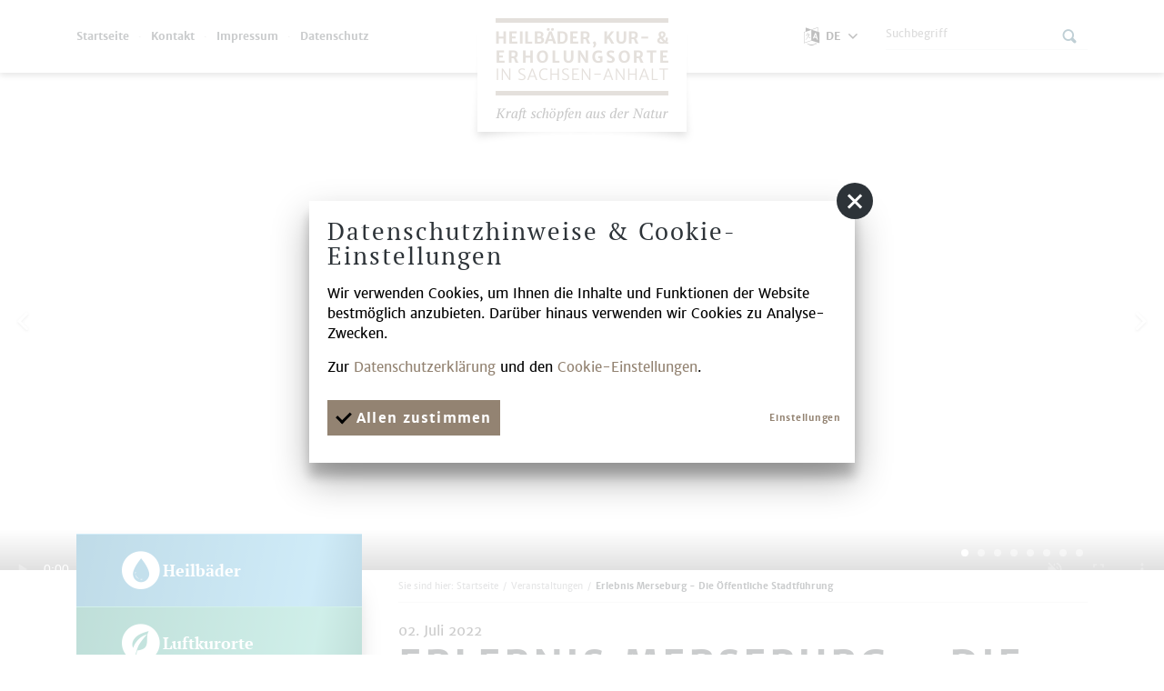

--- FILE ---
content_type: text/html; charset=utf-8
request_url: https://gesundheitsorte.de/de/veranstaltungen/artikel-erlebnis_merseburg_-_die_oeffentliche_stadtfuehrung-22.html
body_size: 7533
content:
<!doctype html>
<html class="no-js modul_events_xml no-mobile" lang="de">
    <head>
        <meta charset="utf-8">
        <meta http-equiv="x-ua-compatible" content="ie=edge">
        
		<title>Erlebnis Merseburg - Die Öffentliche Stadtführung</title>
		<meta name="keywords" content="Heilbäder, Kurorte, Erholungsorte, Sachsen-Anhalt, Luftkurorte, staatlich, anerkannt, Heilbäderverband, Gesundheitsort, Gesundheitsorte, Gradierwerk, Erholung, Erholungsurlaub, Kur, Kuren, Kurlaub, Gesundheitsvorsorge, Resilienz, Reha, Rehabilitation, Kurklinik, Wandern, Wanderurlaub, Fastenwandern, Waldbaden, Kurantrag, Privatkur, Kurzkur, Atemwege, Harz, Saale-Unstrut, Altmark, Anhalt-Dessau-Wittenberg, Elbe-Börde-Heide, UNESCO, Gesundheit, Vorsorge, Moor, Heilwasser, Heilquelle, Sole, Kurzurlaub, Kultur, Kulturland, Gesundheitsurlaub, Kneipp, Kneippkur, Kneippbecken, Kurpark">
		<meta name="language" content="de">
                <meta name="viewport" content="width=device-width, initial-scale=1, shrink-to-fit=no">
        
        <link rel="manifest" href="https://gesundheitsorte.de/site.webmanifest">
        <link rel="apple-touch-icon" href="icon.png">
        
        <link type="text/css" rel="stylesheet" media="all" title="" href="/css/normalize.css?v=1.5"><link type="text/css" rel="stylesheet" media="screen, print" title="" href="/css/main.css?v=1.9999"><link type="text/css" rel="stylesheet" media="screen" title="" href="/css/colorScheme.php?scheme=0"><link type="text/css" rel="stylesheet" media="screen" title="" href="/css/jquery-ui.min.css">
<style type="text/css">
	#teaser .t_0 { background-image:url(/img/rendered/1_5a34190e1f83bfdb19a809ab2c90bf13.jpg); }
#teaser .t_1 { background-image:url(/img/rendered/6_d402ace4fbeb8c32f5c92b98d112ad80.jpg); }
#teaser .t_2 { background-image:url(/img/rendered/179_d025e5917d398c35187da76f18cd2a1b.jpg); }
#teaser .t_3 { background-image:url(/img/rendered/383_74238778df6287940d619a5555831443.jpg); }
#teaser .t_4 { background-image:url(/img/rendered/391_0728ecbec3e5a71f86da91bf952ae698.jpg); }
#teaser .t_5 { background-image:url(/img/rendered/11_1ac59fbdbbad9d5b8cdaacbe1ad199a7.jpg); }
#teaser .t_6 { background-image:url(/img/rendered/25_451969fbd44e8841a15d8d90c3b87c58.jpg); }@media only screen and (max-width: 1440px) and (orientation: landscape), only screen and (max-height: 616px) and (orientation: portrait){
#teaser .t_0 { background-image:url(/img/rendered/1_94e359fd008da8a6ce792eb28a271d35.jpg); }
#teaser .t_1 { background-image:url(/img/rendered/6_c812543bc6ec8f5190372f4b2b012cbd.jpg); }
#teaser .t_2 { background-image:url(/img/rendered/179_c2ef8c1b51ee3460bb11b32b317089fe.jpg); }
#teaser .t_3 { background-image:url(/img/rendered/383_d0f2841211a9059be987e3a3d627db9e.jpg); }
#teaser .t_4 { background-image:url(/img/rendered/391_783bab2481e138d9665c6a3cfd209e92.jpg); }
#teaser .t_5 { background-image:url(/img/rendered/11_31c89cfe11849992eba87cc027e1ce80.jpg); }
#teaser .t_6 { background-image:url(/img/rendered/25_2529c1ba399a8ab0c70fee35c15d84bb.jpg); }}
@media only screen and (max-width: 960px) and (orientation: landscape), only screen and (max-height: 410px) and (orientation: portrait){
#teaser .t_0 { background-image:url(/img/rendered/1_74f4e537553c29ce68ad51da64c84f7c.jpg); }
#teaser .t_1 { background-image:url(/img/rendered/6_c236cb53f6c6fa9feaa5b560e2931ce7.jpg); }
#teaser .t_2 { background-image:url(/img/rendered/179_242e1a4898d98c4ccd8f44351eea12c0.jpg); }
#teaser .t_3 { background-image:url(/img/rendered/383_c86c8b8cb406a10fad8d3c2eb3890126.jpg); }
#teaser .t_4 { background-image:url(/img/rendered/391_4f58595bdfa0042bf27e4357ce614bd6.jpg); }
#teaser .t_5 { background-image:url(/img/rendered/11_f3bdb81b485d8880b07f8f21e142d7c5.jpg); }
#teaser .t_6 { background-image:url(/img/rendered/25_4dadaa57464ea1f76b070766372f388b.jpg); }}

</style>
        
		<!-- Google Analytics -->
		<script>
			function gaOptout() {
				alert('Google Analytics ist auf dieser Seite nicht aktiv.');
			}	
		</script>
		<!-- End Google Analytics -->            </head>
    <body >
        <input type="checkbox" class="checkboxTrigger hidden" id="navMenuSwitch" role="switch" autocomplete="off">
        <input type="checkbox" class="checkboxTrigger hidden" id="languageSelectSwitch" role="switch" autocomplete="off">
        <input type="checkbox" class="checkboxTrigger hidden" id="siteSearchSwitch" role="switch" autocomplete="off">
        <input type="checkbox" class="checkboxTrigger hidden" id="fontSizeSwitcher" role="switch" autocomplete="off">

        <div id="wrapper" class="clearfix">
        	<header id="header" class="baseSpacer hasSrc">
                <a id="logo" href="/de.html" accesskey="0" title="Heilbäder, Kur- &amp; Erholungsorte in Sachsen-Anhalt - Kraft schöpfen aus der Natur">
                    <img src="https://gesundheitsorte.de/img/logo.png" width="380" height="225" alt="Heilbäder, Kur- &amp; Erholungsorte in Sachsen-Anhalt - Kraft schöpfen aus der Natur">
                </a>
                <div id="quickSrcBoxWrap">
			<label for="siteSearchSwitch" id="siteSearchTrigger" role="button"><span class="icon noMargin icon-search on"></span><span class="icon noMargin icon-cancel off"></span><span class="label">Suche</span></label>
			<form action="/de/suche.html" method="get" id="quickSrcBox" class="form">
				<label for="srcBoxQ">Suche</label>
				<input tabindex="4" title="Suche" id="srcBoxQ" name="q" type="search" autocomplete="off" value="" placeholder="Suchbegriff" required>
				<input type="hidden" name="sendenok" value="senden">
				<input type="hidden" name="zeit" value="1767412601">
				<button type="submit" tabindex="5" title="absenden" id="srcBoxSubmit">
					<span class="icon noMargin icon-right-open"></span>
				</button>
			</form>
		</div>                
	<nav id="languageSelect" class="nav lang">
    	<label for="languageSelectSwitch" class="ident clearfix" role="button">
			<i class="icon noMargin icon-language"></i>
			<span class="active">
				<span class="long">de</span>
				<span class="short">de</span>
				<i class="icon noMargin icon-down-open"></i>
			</span>
		</label>
		<ul class="langs">
			<li>
				<label for="languageSelectSwitch" class="aktiv item clearfix" role="button" title="de" lang="de">
					<span>de</span>
				</label>
			</li>
			<li>
				<a href="/en.html" class="item" title="en" lang="en">
					<span>en</span>
				</a>
			</li>
			<li>
				<a href="/nl.html" class="item" title="nl" lang="nl">
					<span>nl</span>
				</a>
			</li>
		</ul>
	</nav>                <label for="navMenuSwitch" id="navMenuTrigger" title="Hauptmenü" role="button" class="hidden-print skewedBackgroundX" aria-expanded="false"><span class="on">Menü</span><span class="off"><span class="icon icon-cancel noMargin"></span></span></label>
                <div id="headerWrap">
                	<div class="wrap" aria-label="Hauptmenü">
                        <div id="topBar">
                       		
							<nav id="navStd" class="navStd">
								<ul class="nav hidden-print clearfix" role="navigation">
									<li role="none"><a role="menuitem" href="/de.html" title="Startseite">Startseite</a></li><li role="none"><a role="menuitem" href="/de/kontakt.html" title="Kontakt">Kontakt</a></li><li role="none"><a role="menuitem" href="/de/impressum.html" title="Impressum">Impressum</a></li><li role="none"><a role="menuitem" href="/de/datenschutz.html" title="Datenschutz">Datenschutz</a></li>
								</ul>
							</nav>                        </div>
                        
                        <nav id="navMain" class="nav main clearfix hidden-print"><ul  role="navigation" id="navmain"><li role="none" id="m_9" class="lvl1 cs_2">
						<a role="menuitem" class="lvl1" href="/de/heilbaeder.html">
							<span>Heilbäder</span>
						</a></li>
<li role="none" id="m_10" class="lvl1 cs_3">
						<a role="menuitem" class="lvl1" href="/de/luftkurorte.html">
							<span>Luftkurorte</span>
						</a></li>
<li role="none" id="m_11" class="lvl1 cs_4">
						<a role="menuitem" class="lvl1" href="/de/erholungsorte.html">
							<span>Erholungsorte</span>
						</a></li>
<li role="none" id="m_39" class="lvl1 cs_5">
						<a role="menuitem" class="lvl1" href="/de/gesundheitsanwendungen.html">
							<span>Gesundheitsanwendungen</span>
						</a></li>
</ul>
	</nav><nav id="navAside" class="nav main clearfix hidden-print"><ul role="navigation" id="navaside"><li role="none" id="m_28" class="lvl1 cs_0">
						<a role="menuitem" class="lvl1" href="/de/neuigkeiten.html">
							<span>Neuigkeiten</span>
						</a></li>
<li role="none" id="m_35" class="lvl1 active cs_0">
						<a role="menuitem" class="lvl1 active" href="/de/veranstaltungen.html">
							<span>Veranstaltungen</span>
						</a></li>
<li role="none" id="m_30" class="lvl1 cs_0">
						<a role="menuitem" class="lvl1" href="/de/interaktive-karte.html">
							<span>Interaktive Karte</span>
						</a></li>
<li role="none" id="m_38" class="lvl1 cs_0">
						<a role="menuitem" class="lvl1" href="/de/200-jahre-kneipp.html">
							<span>200 Jahre Kneipp</span>
						</a></li>
<li role="none" id="m_31" class="lvl1 cs_0">
						<a role="menuitem" class="lvl1" href="/de/service.html">
							<span>Service</span>
						</a><ul  role="menu" class="lvl2"><li role="none" id="m_32" class="lvl2">
						<a role="menuitem" class="lvl2" href="/de/service/broschueren-bestellen.html">
							<span>Broschüren bestellen</span>
						</a></li>
<li role="none" id="m_33" class="lvl2">
						<a role="menuitem" class="lvl2" href="/de/service/links.html">
							<span>Links</span>
						</a></li>
<li role="none" id="m_34" class="lvl2">
						<a role="menuitem" class="lvl2" href="/de/service/weltkultur-aus-sachsen-anhalt.html">
							<span>Weltkultur aus Sachsen-Anhalt</span>
						</a></li>
</ul></li>
</ul>
	</nav>                        <div class="clear"></div>
                	</div>
                </div>
                <div class="clear"></div>
            </header>
            <div class="clear"></div>
            <main id="main" class="baseSpacer">
                <div id="outdated" data-lang="/js/outdatedbrowserLang/de.html"></div>
                <noscript class="chromeframe">
                	<p><strong>Um den vollen Funktionsumfang dieser Webseite zu erfahren, benötigen Sie JavaScript.</strong></p><p>Eine Anleitung wie Sie JavaScript in Ihrem Browser einschalten, befindet sich <a href="http://www.enable-javascript.com/de/" tabindex="6" target="_blank">hier</a>.</p>                </noscript>
                
                <div id="teaser" class="pushOut"><ul><li class="slow"><video controls="false" autoplay="autoplay" loop="loop" muted="muted" style="width: 100%;" class="video videoSizeJs" poster="https://gesundheitsorte.de/visioncontent/bilderdatenbank/kneipp_imagefilm.jpg">
						<source src="https://gesundheitsorte.de/visioncontent/mediendatenbank/kurzversion_sachsen_anhalt_kneipp_imagefilm_v3_mini.mp4" type="video/mp4">
						Entschuldigung. Ihr Browser unterst�tzt kein HTML5 Videoobjekt. Bitte aktualisieren Sie Ihren Browser.
					</video></li><li class="t_0" title=""></li><li class="t_1" title="Stolberg"></li><li class="t_2" title="Dorfkirche am Kirchplatz Allrode"></li><li class="t_3" title="Treseburg an der Bode"></li><li class="t_4" title="Soleturm in Bad Salzelmen"></li><li class="t_5" title="Jugendstil-Kurhaus Bad Schmiedeberg"></li><li class="t_6" title="Margarethenbrunnen in Bad Schmiedeberg"></li></ul>
    </div>                <div id="content" class="clearfix withSidebar">
                    <div id="contentSpacer"></div>
                    <div class="rightContentCol">
                    <nav id="breadcrumb" role="navigation" class=""><div class="wrap"><span class="label">Sie sind hier:</span> <a href="/de.html" tabindex="1">Startseite</a><span class="divider">/</span><a href="/de/veranstaltungen.html" tabindex="2">Veranstaltungen</a><span class="divider">/</span><a href="/de/veranstaltungen/artikel-erlebnis_merseburg_-_die_oeffentliche_stadtfuehrung-22.html" class="last">Erlebnis Merseburg - Die Öffentliche Stadtführung</a></div></nav><article id="article_erlebnis_merseburg_-_die_oeffentliche_stadtfuehrung-22" class="article event-detail clearfix">
				<p class="dateText clearfix"><span>02. Juli 2022</span></p><h1 class="headline"><span>Erlebnis Merseburg - Die Öffentliche Stadtführung</span></h1>
				<div id="gal_107458" class="imagesWrap imgRight">
					<div class="imagesInnerWrap imgWidth-33">
						<div class="imgWrap">
							
								<a href="https://gesundheitsorte.de/visioncontent/bilderdatenbank/merseburg_entenplan_blick_kirche_01_1_94.jpg" tabindex="3" title="" class="img imgTrigger" data-rel="gallery-2036" target="_blank">
									<span class="zoom icon-resize-full"></span>
									<img  src="https://gesundheitsorte.de/img/rendered/19308_84b7d153455098ff8a1c9aa995f970e3.jpg?adaptive=33.33" alt="" width="427" height="284">
								</a>
							
						</div>
					</div>
				</div><dl class="list-group"><dt>Ort:</dt><dd class="list-group-item">Merseburg</dd><dt>Datum:</dt><dd class="list-group-item">02.07.2022 - 02.07.2022</dd><dt>Beginn:</dt><dd class="list-group-item">10:00 Uhr</dd><dt>Eintritt:</dt><dd class="list-group-item"><p>Preis: 4,00 &euro;, erm. 1,50 &euro; p.P.</p></dd></dl><br/><h2>Veranstaltungsorte</h2><strong>Treffpunkt Tourist-Information Merseburg</strong><br/>Burgstraße 5<br>06217 Merseburg<br><br><a target="_blank" href="https://www.google.com/maps/@51.3667,12,17z">zu Google Maps <span class="icon icon-link-external"></span></a><br><br/><h2>Veranstalter/Kontakt</h2><strong>Merseburg Tourist e.V.</strong><br/>Burgstraße 5<br>06217 Merseburg<br><br/>E-Mail: info@merseburg-tourismus.de<br/>Web: www.merseburg-tourismus.de<br/><p>Jeden Samstag laden die Merseburger Stadtführer*innen zum Rundgang durch unsere zauberhafte Stadt ein. Alle interessierten Merseburger und Gäste sind herzlich willkommen!</p><br />
<p>Dauer: 1,5 h</p><br />
<p>familienfreundlich</p><br/><hr/><a class="more" href="/de/veranstaltungen.html"><span>&laquo; zurück</span></a></article>
                    </div>
                    
                    <aside class="leftContentCol">
                        <div class="box"><nav id="navMain" class="nav main clearfix hidden-print"><ul  role="navigation" id="navmain"><li role="none" id="m_9" class="lvl1 cs_2">
						<a role="menuitem" class="lvl1" href="/de/heilbaeder.html">
							<span>Heilbäder</span>
						</a></li>
<li role="none" id="m_10" class="lvl1 cs_3">
						<a role="menuitem" class="lvl1" href="/de/luftkurorte.html">
							<span>Luftkurorte</span>
						</a></li>
<li role="none" id="m_11" class="lvl1 cs_4">
						<a role="menuitem" class="lvl1" href="/de/erholungsorte.html">
							<span>Erholungsorte</span>
						</a></li>
<li role="none" id="m_39" class="lvl1 cs_5">
						<a role="menuitem" class="lvl1" href="/de/gesundheitsanwendungen.html">
							<span>Gesundheitsanwendungen</span>
						</a></li>
</ul>
	</nav></div>
                        <div class="box"><nav id="navAside" class="nav main clearfix hidden-print"><ul role="navigation" id="navaside"><li role="none" id="m_28" class="lvl1 cs_0">
						<a role="menuitem" class="lvl1" href="/de/neuigkeiten.html">
							<span>Neuigkeiten</span>
						</a></li>
<li role="none" id="m_35" class="lvl1 active cs_0">
						<a role="menuitem" class="lvl1 active" href="/de/veranstaltungen.html">
							<span>Veranstaltungen</span>
						</a></li>
<li role="none" id="m_30" class="lvl1 cs_0">
						<a role="menuitem" class="lvl1" href="/de/interaktive-karte.html">
							<span>Interaktive Karte</span>
						</a></li>
<li role="none" id="m_38" class="lvl1 cs_0">
						<a role="menuitem" class="lvl1" href="/de/200-jahre-kneipp.html">
							<span>200 Jahre Kneipp</span>
						</a></li>
<li role="none" id="m_31" class="lvl1 cs_0">
						<a role="menuitem" class="lvl1" href="/de/service.html">
							<span>Service</span>
						</a><ul  role="menu" class="lvl2"><li role="none" id="m_32" class="lvl2">
						<a role="menuitem" class="lvl2" href="/de/service/broschueren-bestellen.html">
							<span>Broschüren bestellen</span>
						</a></li>
<li role="none" id="m_33" class="lvl2">
						<a role="menuitem" class="lvl2" href="/de/service/links.html">
							<span>Links</span>
						</a></li>
<li role="none" id="m_34" class="lvl2">
						<a role="menuitem" class="lvl2" href="/de/service/weltkultur-aus-sachsen-anhalt.html">
							<span>Weltkultur aus Sachsen-Anhalt</span>
						</a></li>
</ul></li>
</ul>
	</nav></div><p style="text-align: center;"><a href="/de/service/weltkultur-aus-sachsen-anhalt.html"><img style="margin-top: 20px; margin-bottom: 20px; max-width: 100%;" src="/visioncontent/bilderdatenbank/weltkultur_kulturwelt.jpg" alt="Weltkultur aus Sachsen-Anhalt" /></a></p>
                    </aside>
                    <div class="clear"></div>
                                	</div>
            </main>
            <footer id="footer" class="">
            	<div class="topWrap baseSpacer">
                    <div class="info contact1"><img src="/visioncontent/bilderdatenbank/hk-verband_sa.jpg" alt="Heilb&auml;der und Kurortverband Sachsen-Anhalt e.V." /></div>
                    <div class="info contact2"><strong>Heilb&auml;der- und Kurorteverband</strong><br /><strong>Sachsen-Anhalt e. V.</strong><br />Badepark 1<br />39218 Sch&ouml;nebeck (Elbe)</div>
                    <div class="info contact3">Telefon: +49 3928 705540<br />Fax: +49 3928 705542<br />E-Mail: <a href="mailto:sibylle.schulz@solepark.de">sibylle.schulz@solepark.de</a><br />Internet: <a href="http://www.kuren-sachsen-anhalt.de" target="_blank">www.kuren-sachsen-anhalt.de</a></div>
                    <div class="info contact4"><strong>Tourismusverband Sachsen-Anhalt e.V.</strong><br />Danzstra&szlig;e 1<br />39104 Magdeburg</div>
                    <div class="info contact5">Telefon: +49 391 7384-300<br />Fax: +49 391 7384-302<br />E-Mail: <a href="mailto:info@ltvlsa.de">info@ltvlsa.de</a><br />Internet: <a href="http://www.tourismusverband-sachsen-anhalt.de" target="_blank">www.tourismusverband-sachsen-anhalt.de</a></div>
                    <div class="info contact6"><img src="https://gesundheitsorte.de/visioncontent/bilderdatenbank/logo-tourismusverband-sachsen-anhalt.png" alt="Tourismusverband Sachsen-Anhalt" width="120" height="120" /></div>
                    <div class="info LSA"><img alt="Sachsen-Anhalt" src="/img/LSA_moderndenken_Standard.jpg"></div>
                </div>
                <div class="bottomWrap clearfix baseSpacer">
				
					<nav id="navFtr" class="navStd">
						<ul class="nav hidden-print clearfix" role="navigation">
							<li role="none"><a role="menuitem" href="/de.html" title="Startseite">Startseite</a></li><li role="none"><a role="menuitem" href="/de/kontakt.html" title="Kontakt">Kontakt</a></li><li role="none"><a role="menuitem" href="/de/impressum.html" title="Impressum">Impressum</a></li><li role="none"><a role="menuitem" href="/de/datenschutz.html" title="Datenschutz">Datenschutz</a></li>
							<li><label class="vcPrivacyOverlayTrigger a" for="overlayPrivacySwitch">Cookie-Einstellungen</label></li>
						</ul>
					</nav>
					<div class="social_wrapper nav" role="navigation">
                        <a role="menuitem" href="https://www.instagram.com/gesundheitsorte_sachsen_anhalt/" title="instagram"><span class="icon-instagram"></span></a>
                        <a role="menuitem" href="https://www.facebook.com/gesundheitsortesachsenanhalt" title="facebook"><span class="icon-facebook"></span></a>
                        <a role="menuitem" href="https://www.youtube.com/channel/UCmKE5x4rLN3lTaCjhk57Ovg" title="facebook"><span class="icon-youtube"></span></a>
                    </div>                	<a id="footerTop" href="#top">nach oben<span class="icon icon-up-open"></span></a>
                </div>
            </footer>
        </div>
        
		<input type="checkbox" class="hidden vcModalSwitch" id="overlayPrivacySwitch" role="switch" checked="checked">
		<div class="vcModalTarget">
			<label for="overlayPrivacySwitch" class="vcModalOverlay" role="button"><span class="hidden">Cookie-Hinweis schließen</span></label>
			<div class="vcModal">
				<div class="modalMsg">
					<div class="wrap">
						<div class="wrapMore" id="privacySetup">
							<label for="overlayPrivacySwitch" class="vcModalClose" role="button"><span class="hidden">Cookie-Hinweis schließen</span><span class="vcCssIcon vcCssIconClose"></span></label>
							<div id="privacySetupQuick" class="article noMargin noMarginChildren noJsHidden">
								<p class="h2">Datenschutzhinweise &amp; Cookie-Einstellungen</p>
<p>Wir verwenden Cookies, um Ihnen die Inhalte und Funktionen der Website bestm&ouml;glich anzubieten. Dar&uuml;ber hinaus verwenden wir Cookies zu Analyse-Zwecken.</p>
<p>Zur <a href="/de/datenschutz.html" target="_blank">Datenschutzerkl&auml;rung</a> und den <a class="goToPrivacySetupDetailed" href="#">Cookie-Einstellungen</a>.</p>
								<p class="btnWrap"><a href="?privacyAcceptAll=1" id="privacySetupAll" class="btn btnRaised"><span class="vcCssIcon vcCssIconCheck"></span> Allen zustimmen</a><a class="btn goToPrivacySetupDetailed">Einstellungen</a></p>
							</div>
							
							<form action="?privacySetup=1" method="post" class="article noMargin noMarginChildren form jsHidden" id="privacySetupDetailed">
								<p class="h2">Datenschutzhinweise &amp; Cookie-Einstellungen</p>
<p>Bitte beachten Sie, dass technisch erforderliche Cookies gesetzt werden m&uuml;ssen, um wie in unseren <a href="/de/datenschutz.html" target="_blank">Datenschutzhinweisen</a> beschrieben, die Funktionalit&auml;t unserer Website aufrecht zu erhalten. Nur mit Ihrer Zustimmung verwenden wir dar&uuml;ber hinaus Cookies zu Analyse-Zwecken. Weitere Details, insbesondere zur Speicherdauer und den Empf&auml;ngern, finden Sie in unserer <a href="/de/datenschutz.html" target="_blank">Datenschutzerkl&auml;rung</a>. In den Cookie-Einstellungen k&ouml;nnen Sie Ihre Auswahl anpassen.</p>
								<div id="privacySetupTypes">
									<div class="vcPrivacyOptsLineWrap">
										<div class="vcPrivacyOptsLine">
											<input type="checkbox" value="core" id="privacySetupcore" name="privacy[]" checked="checked" disabled="disabled" tabindex="7">
											<label for="privacySetupcore">
												<div class="text">Technisch notwendige Cookies</div><div class="hint">Dienen dem technisch einwandfreien Betrieb unserer Website.</div>
												<div class="state"></div>
											</label>
										</div>
											
										<input type="checkbox" class="hidden vcPrivacySlideDownSwitch" id="vcPrivacySetupTypeInfo_core" role="switch">
										<label for="vcPrivacySetupTypeInfo_core" class="vcPrivacySlideDownTrigger vcPrivacyMoreInfoTrigger"><span class="on">weniger Informationen</span><span class="off">mehr Informationen</span><span class="vcCssIcon vcCssIconArrowDown"></span></label>
										<dl class="vcPrivacySlideDownTarget clearfix vcPrivacyDefList">
											
											<dt>PHP Sitzung</dt>
											<dd>Das Cookie PHPSESSID ist für PHP-Anwendungen. Das Cookie wird verwendet um die eindeutige Session-ID eines Benutzers zu speichern und zu identifizieren um die Benutzersitzung auf der Website zu verwalten. Das Cookie ist ein Session-Cookie und wird gelöscht, wenn alle Browser-Fenster geschlossen werden.</dd>
										</dl>
									</div>
									<div class="vcPrivacyOptsLineWrap">
										<div class="vcPrivacyOptsLine">
											<input type="checkbox" value="functional" id="privacySetupfunctional" name="privacy[]" tabindex="8">
											<label for="privacySetupfunctional">
												<div class="text">Funktionale Cookies</div><div class="hint">Dienen dazu die Seite an Ihre Bedürfnisse anzupassen.</div>
												<div class="state"></div>
											</label>
										</div>
											
										<input type="checkbox" class="hidden vcPrivacySlideDownSwitch" id="vcPrivacySetupTypeInfo_functional" role="switch">
										<label for="vcPrivacySetupTypeInfo_functional" class="vcPrivacySlideDownTrigger vcPrivacyMoreInfoTrigger"><span class="on">weniger Informationen</span><span class="off">mehr Informationen</span><span class="vcCssIcon vcCssIconArrowDown"></span></label>
										<dl class="vcPrivacySlideDownTarget clearfix vcPrivacyDefList">
											
											<dt>Schriftvergrößerer</dt>
											<dd>Das Cookie fontSize speichert die von Ihnen für die Website eingestellte Schriftgröße. Dies erhöht die Benutzerfreundlichkeit der Seite, besonders für Menschen mit Seheinschränkungen.</dd>
											<dt>Google Maps</dt>
											<dd>Google Maps ist ein Karten-Dienst des Unternehmens Google LLC, mit dessen Hilfe auf unserer Seite Orte auf Karten dargestellt werden können.</dd>
											<dt>YouTube</dt>
											<dd>YouTube ist ein Videoportal des Unternehmens Google LLC, bei dem die Benutzer auf dem Portal Videoclips ansehen, bewerten, kommentieren und selbst hochladen können. YouTube wird benutzt um Videos innerhalb der Seite abspielen zu können.</dd>
											<dt>Vimeo</dt>
											<dd>Vimeo ist ein Videoportal des Unternehmens  Vimeo, Inc., bei dem die Benutzer auf dem Portal Videoclips ansehen, bewerten, kommentieren und selbst hochladen können. Vimeo wird benutzt um Videos innerhalb der Seite abspielen zu können.</dd>
										</dl>
									</div>
								</div>
								
								<button tabindex="9" type="submit" id="vcPrivacySetupSubmit" class="btn btnRaised" title="absenden">
									Einstellungen speichern
								</button>
							</form>
						</div>
					</div>
				</div>
			</div>
		</div>      
        <script src="https://gesundheitsorte.de/js/vendor/modernizr-3.6.0.min.js"></script>
		<script src="//ajax.googleapis.com/ajax/libs/jquery/3.3.1/jquery.min.js"></script>
        <script>window.jQuery || document.write('<script src="https://gesundheitsorte.de/js/vendor/jquery-3.3.1.min.js"><\/script>')</script>
        <!-- scripts concatenated and minified via ant build script -->
        <script type="text/javascript" src="/js/main.js?v=1.1"></script><script type="text/javascript" src="/js/plugins.js?v=1.1"></script><script type="text/javascript" src="/js/vendor/jquery-ui.min.js"></script><script type="text/javascript" src="/js/jquery.ui.datepicker-de.js"></script><script type="text/javascript" src="/js/vendor/jquery.hammer.min.js"></script><script type="text/javascript" src="/js/jquery.ms_slider.js"></script>
<script type="text/javascript">
$(document).ready(function() {
		var dates = $(".withDate").datepicker({
			dateFormat: "dd.mm.yy",
			showButtonPanel: true,
			changeMonth: true,
			changeYear: true,
			firstDay: 1,
			yearRange: "c-100:c+10",
			regional: $.datepicker.regional[ "de" ]
		});
		
	
	$("#teaser > ul").ms_slider({
		delay				: 5000,
		delaySlow			: 20000,
		duration			: 1500,
		autoplay			: true,
		effect				: "fadeOver",
		pauseOnHover		: false,
		useNavigation		: true,
		usePager			: true
		/*,
		afterSlideIn		: function(current, next) {
			if (next != undefined) {
				next.find(".info").css({"visibility":"visible","opacity":0,"right":20+"px"}).animate({"right":0+"px","opacity":"1"},400);
				next.find(".grafik").css({"visibility":"visible","opacity":0,"left":20+"px"}).animate({"left":0+"px","opacity":"1"},400);
			}
		},
		beforeSlideOut		: function(current, next) {
			if (current != undefined) {
				current.find(".info").animate({"opacity":"0","right":20+"px"},200,function(){
					current.find(".info").css("visibility","hidden");
				});
				current.find(".grafik").animate({"opacity":"0","left":20+"px"},200,function(){
					current.find(".grafik").css("visibility","hidden");
				});
			}
		},
		afterSlideOut		: function(current, next) {
			if (current != undefined) {
				current.find(".info").attr("style","");
			}
		}*/
	});
	
		
	
/*
	COOKIE STUFF
	*/
$(function() {
	var privacySwitch = $('#overlayPrivacySwitch'),
		form = $('#privacySetupDetailed').removeClass('jsHidden').hide(),
		afterSetCookie = function(value) {
			privacySwitch.prop('checked', false).trigger('change.modal');
			window.location.reload(false); 
		},
		checkPrivacySwitch = function() {
			if (privacySwitch.is(':checked')) {
				$('body').addClass('overlayOpen');
			} else {
				$('body').removeClass('overlayOpen');
			}
		};
		
	privacySwitch.on('change.modal', checkPrivacySwitch);
	checkPrivacySwitch();

	$('#privacySetupAll').on('click', function(event) {
		event.preventDefault();
		$.post(
			'/rqst/cookieSettings.html',
			{
				'method': 'privacyAcceptAll'
			}
		).done(function() {
			afterSetCookie();
		});
	});

	$('.goToPrivacySetupDetailed').on('click', function(event) {
		event.preventDefault();
		$('#privacySetupQuick').slideUp();
		form.slideDown();
	});
	
	form.on('submit', function(event) {
		event.preventDefault();
		
		var data = form.serializeArray();
		data.push({
			'name': 'method',
			'value': 'privacySetup'
		});
		
		$.post(
			'/rqst/cookieSettings.html',
			data
		).done(function() {
			afterSetCookie();
		});
	});
	
	$('.vcPrivacyOverlayTrigger').on('click', function(event) {
		event.preventDefault();
		privacySwitch.prop('checked', true).trigger('change.modal');
		$('#privacySetupQuick').hide();
		form.show();
	});
}());});
</script>        <!-- end concatenated and minified scripts-->
    </body>
</html>

--- FILE ---
content_type: text/css; charset=utf-8
request_url: https://gesundheitsorte.de/css/main.css?v=1.9999
body_size: 23792
content:
/*
 * HTML5 Boilerplate
 *
 * What follows is the result of much research on cross-browser styling.
 * Credit left inline and big thanks to Nicolas Gallagher, Jonathan Neal,
 * Kroc Camen, and the H5BP dev community and team.
 */

/* ==========================================================================
   Chrome Frame prompt
   ========================================================================== */

.chromeframe {
    margin: 0;
    background: #C00;
    color: #FFF;
    padding: .5em;
	text-align: center;
	display: block;
}
.chromeframe a {
	color: #FFF;
	text-decoration: underline;
}

#outdated{display:none;position:fixed;top:0;left:0;width:100%;text-align:center;text-transform:uppercase;z-index:1500;background-color:#C00;color:#fff;padding:15px;}* html #outdated{position:absolute}#outdated h6{font-size:25px;line-height:25px;margin:0 30px 15px 30px}#outdated p{font-size:12px;line-height:12px;margin:0}#outdated #btnUpdateBrowser{display:block;position:relative;padding:10px 20px;margin:15px auto 0;width:230px;color:#fff;text-decoration:none;border:2px solid #fff;cursor:pointer}#outdated #btnUpdateBrowser:hover{color:#C00;background-color:#fff}#outdated .last{position:absolute;top:10px;right:25px;width:20px;height:20px}#outdated #btnCloseUpdateBrowser{display:block;position:relative;width:100%;height:100%;text-decoration:none;color:#fff;font-size:36px;line-height:36px}

/* ==========================================================================
   Author's custom styles
   ========================================================================== */


/*
	Overlay
	*/
.vcModal,
.vcModalOverlay {
	transition: height 0s .3s, opacity .3s;
	pointer-events: none;
	position: fixed;
	height: 0;
	width: 100%;
	opacity: 0;
	left: 0;
	top: 0;
	z-index: 1000;
}
.vcModal {
	overflow: auto;
}
.vcModalOverlay {
	background: #fff;
	background: rgba(255,255,255,.75);
	position: fixed;
	display: block;
}

.vcModal .modalMsg {
	display: table;
	padding: 30px 30px 20px;
	height: 100%;
	width: 100%;
}
.vcModal .modalMsg .wrap {
	display: table-cell;
	height: 100%;
	vertical-align: middle;
}
.vcModal .modalMsg .wrap .overlay {
	position: absolute;
	left: 0;
	top: 0;
	height: 100%;
	width: 100%;
	z-index: 0;
}
.vcModal .modalMsg .wrap .article {
	margin-bottom: 0;
}
.vcModal .modalMsg .wrap .wrapMore {
	max-width: 40em;
	width: 100%;
	box-shadow: 0 19px 38px rgba(0,0,0,0.30), 0 15px 12px rgba(0,0,0,0.22);
	position: relative;
	background: #fff;
	padding: 20px;
	margin: 0 auto;
	z-index: 1;
}

.vcModalSwitch:checked + .vcModalTarget .vcModalOverlay,
.vcModalSwitch:checked + .vcModalTarget .vcModal {
	height: 100%;
	opacity: 1;
	transition: height 0s, opacity .3s;
	pointer-events: auto;
}
.vcModal .vcModalClose {
	position: absolute;
	display: block;
	right: -20px;
	top: -20px;
	cursor: pointer;
	padding: 10px;
	line-height: 20px;
	text-align: center;
	background: #2d3338;
	color: #fff;
	height: 40px;
	width: 40px;
	border-radius: 20px;
	-webkit-transition: all .3s;
	transition: all .3s;
	z-index: 1;
}
.vcModal .vcModalClose:hover {
	background: #938372;
	box-shadow: 0 3px 6px rgba(0,0,0,0.16), 0 3px 6px rgba(0,0,0,0.23);
}


/*
	CSS Icons
	*/
.vcCssIcon {
	position: relative;
	display: inline-block;
}
.vcCssIconCheck {
	height: 1em;
	width: .667em;
	border-right: .1875em solid #000;
	border-bottom: .1875em solid #000;
	transform: rotate(45deg);
	margin: 0 .2em;
}
.vcCssIconArrowDown {
    width: 1em;
	height: 1em;
    margin: 0 .2em;
}
.vcCssIconArrowDown:after {
	content: '';
	display: block;
	font-size: .667em;
	width: 1em;
	height: 1em;
	position: absolute;
	left: 50%;
	top: 50%;
	margin-top: -.375em;
	margin-left: -.5em;
	transform: rotate(-45deg);
	border-left: 3px solid #000;
	border-bottom: 3px solid #000;
}
.vcCssIconClose {
	height: 100%;
	width: 100%;
	display: block;
}
.vcCssIconClose:before,
.vcCssIconClose:after {
	position: absolute;
	left: 50%;
	top: 50%;
	content: '';
	background: #fff;
	display: block;
	width: 100%;
	height: .1875em;
	margin-top: -.09375em;
	margin-left: -50%;
}
.vcCssIconClose:before {
	transform: rotate(45deg);
}
.vcCssIconClose:after {
	transform: rotate(-45deg);
}


/*
	Privacy & Cookies
	*/
.vcPrivacyOptsLine input {
	display: none;
}
.vcPrivacyOptsLine label {
	display: block;
	font-weight: bold;
	min-height: 2em;
	padding-right: 4em;
	position: relative;
	cursor: pointer;
}
.vcPrivacyOptsLine label .hint {
	font-weight: normal;
}
.vcPrivacyOptsLine label .state {
	position: absolute;
	top: 0;
	right: 0;
	width: 3em;
	height: 1.5em;
	box-shadow: 0 1px 3px rgba(0,0,0,.5) inset;
	background: #C00;
	border-radius: .75em;
	display: block;
	transition: all .3s;
}
.vcPrivacyOptsLine label .state:after {
	content: '';
	display: block;
	position: absolute;
	left: 50%;
	top: 50%;
	display: block;
	width: 1.25em;
	height: 1.25em;
	background: #fff;
	border: 1px solid #ccc;
	margin-top: -.625em;
	margin-left: -1.375em;
	border-radius: .625em;
	transition: all .3s;
}
.vcPrivacyOptsLine input:checked + label .state {
	background: #00b300;
}
.vcPrivacyOptsLine input:checked + label .state:after {
	margin-left: .125em;
}

.vcPrivacyOptsLine input:disabled + label {
	pointer-events: none;
}
.vcPrivacyOptsLine input:disabled + label .state {
	background: #ddd;
}

.vcPrivacyOptsLineWrap + .vcPrivacyOptsLineWrap {
	margin-top: 1.5em;
}
.vcPrivacyMoreInfoTrigger {
	padding: .5em 0 0;
	display: block;
}
.vcPrivacyMoreInfoTrigger .vcCssIconArrowDown {
	margin: 0 0 0 .5em;
	transition: transform .3s;
	float: none !important;
	display: inline-block !important;
}

.vcPrivacySlideDownSwitch ~ .vcPrivacySlideDownTarget {
	max-height: 0;
	transition: max-height .3s cubic-bezier(0,1,0,1), padding .3s, overflow 0s;
	overflow: hidden;
}
.vcPrivacySlideDownSwitch:checked ~ .vcPrivacySlideDownTrigger .on {
	display: inline;
}
.vcPrivacySlideDownTrigger .on,
.vcPrivacySlideDownSwitch:checked ~ .vcPrivacySlideDownTrigger .off {
	display: none;
}
.vcPrivacySlideDownSwitch:checked ~ .vcPrivacySlideDownTrigger .vcCssIcon {
	transform: rotate(180deg);
}
.vcPrivacySlideDownSwitch:checked ~ .vcPrivacySlideDownTrigger .vcCssIconArrowDown:after {
	margin-top: -1em;
}
.vcPrivacySlideDownSwitch:checked ~ .vcPrivacySlideDownTarget {
	max-height: 10000px;
	padding-top: .625em;
	transition: max-height .3s cubic-bezier(1,0,1,0), padding .3s;
	animation: 0s linear 0.3s 1 normal both running delayOverflow;
}

.vcPrivacyDefList {
	padding: 0;
	margin: 0;
	font-size: .8em;
}
.vcPrivacyDefList dt {
	padding: .3125em 0 0;
	font-weight: bold;
	text-align: left;
	margin: 0;
}
.vcPrivacyDefList dd {
	font-weight: normal;
	text-align: left;
	padding: 0 0 .3125em;
	margin: 0;
}
.vcPrivacyDefList dt:first-child {
	padding-top: 0;
}
.vcPrivacyDefList dd:last-child {
	padding-bottom: 0;
}

#vcPrivacySetupSubmit {
	display: block;
	width: 100%;
	text-align: center;
	margin-top: 1em;
}
.vcPrivacyOverlayTrigger {
	cursor: pointer;
}

.vcPrivacyNoPermission {
	background: #f2f2f2;
	border: 1px solid #ddd;
	text-align: center;
	padding: 1em;
    display: flex;
    flex-direction: column;
    justify-content: center;
	align-items: center;
}

@media (min-width: 640px) {
	.vcPrivacyDefList dt {
		clear: left;
		float: left;
		padding: .25em 0;
		width: 25%;
	}
	.vcPrivacyDefList dd {
		padding: .25em 0 .25em 20px;
		margin: 0;
		width: 75%;
		float: left;
	}
	.vcPrivacyDefList dt:first-child,
	.vcPrivacyDefList dt:first-child + dd {
		padding-top: 0;
	}
	.vcPrivacyDefList dt:nth-last-child(2),
	.vcPrivacyDefList dt:nth-last-child(2) + dd {
		padding-bottom: 0;
	}
	
	#vcPrivacySetupSubmit {
		margin-left: auto;
		margin-right: auto;
		width: 50%;
	}
}

/*	BASE */
html,
body {
	min-width: 320px;
	background: #fff;
}
body {
	overflow-x: hidden;
}
body.overlayOpen,
html.swipebox-html body {
	overflow: hidden;
}
.baseSpacer {
	padding-left: 20px;
	padding-right: 20px;
}
.baseSpacerMargin {
	margin-left: 20px;
	margin-right: 20px;
}
.pushOut {
	margin-left: -20px;
	margin-right: -20px;
}
#wrapper {
	position: relative;
}
#content {
	padding-bottom:20px;
}
#breadcrumb {
	font-size: .667em;
	line-height: 1.5;
	padding-top: 10px;
	padding-bottom: 10px;
	border-bottom:#eaebeb solid 1px;
	margin-bottom:20px;
}
#breadcrumb * {
	color: #96999c;
}
#breadcrumb .divider {
	padding: 0 5px;
}
#breadcrumb a:last-child {
	font-weight: 700;
	color: #2d3338;
}

@media (min-width: 1280px) {
	.baseSpacer {
		padding-left: 5%;
		padding-left: calc(5% + 20px);
		padding-right: 5%;
		padding-right: calc(5% + 20px);
	}
	.baseSpacerMargin {
		margin-left: 5%;
		margin-left: calc(5% + 20px);
		margin-right: 5%;
		margin-right: calc(5% + 20px);
	}
	.pushOut {
		margin-left: -5.556%;
		margin-left: calc((100% + 40px) * -.05556 - 20px);
		margin-right: -5.556%;
		margin-right: calc((100% + 40px) * -.05556 - 20px);
	}
	#content .leftContentCol .box {
		margin-left: -22.222%;
		margin-left: calc((100% + 40px) * 4 * -.05556 - 20px);
		
		padding-left: 22.222%;
		padding-left: calc((100% + 40px) * 4 * .05556 + 20px);
	}
}
@media (min-width: 1600px) {
	.baseSpacer {
		padding-left: 10%;
		padding-left: calc(10% + 20px);
		padding-right: 10%;
		padding-right: calc(10% + 20px);
	}
	.baseSpacerMargin {
		margin-left: 10%;
		margin-left: calc(10% + 20px);
		margin-right: 10%;
		margin-right: calc(10% + 20px);
	}
	.pushOut {
		margin-left: -12.5%;
		margin-left: calc((100% + 40px) * -.125 - 20px);
		margin-right: -12.5%;
		margin-right: calc((100% + 40px) * -.125 - 20px);
	}
}
@media (min-width: 1840px) {
	.baseSpacer {
		padding-left: 15%;
		padding-left: calc(15% + 20px);
		padding-right: 15%;
		padding-right: calc(15% + 20px);
	}
	.baseSpacerMargin {
		margin-left: 15%;
		margin-left: calc(15% + 20px);
		margin-right: 15%;
		margin-right: calc(15% + 20px);
	}
	.pushOut {
		margin-left: -21.428%;
		margin-left: calc((100% + 40px) * -.21428 - 20px);
		margin-right: -21.428%;
		margin-right: calc((100% + 40px) * -.21428 - 20px);
	}
}

/*
	HEADER
	*/
	
#header {
	position: fixed;
	left: 0;
	top: 0;
	width: 100%;
	z-index: 50;
	background: #fff;
	transition: all .2s;
}

#logo {
	top: 0;
	left: 50%;
	margin-left: -75px;
	position: absolute;
	width: 150px;
	display: block;
	padding: 0;
	transition:all 0.2s;
}

#logo img {
	display: block;
	height: auto;
	width: 100%;
}

#fontSizeSwitcher,
#share,
#social,
.navStd a {
	color: #2d3338 !important;
	font-weight: 700;
	font-size: 12px;
	line-height: 20px;
}
#share {
	float: left;
	padding: 10px 10px 10px 20px
}
#share .sharif {
	float: right;
	margin-left: 10px;
}
#social ul,
#share ul {
	list-style: none;
	margin: 0;
	padding: 0;
}
#social li,
#share li {
	margin: 0;
	padding: 0;
	float: left;
}
#social li + li,
#share li + li {
	margin-left: 10px;
}
#social a,
#share a {
	color: inherit;
	font-size: 20px;
	display: block;
	transition: all .3s;
}

/* Cookie */
#cookieNote {
	padding: 10px 0;
	box-shadow: 0 -10px 20px rgba(0,0,0,0.19), 0 -3px 6px rgba(0,0,0,0.23);
	position: fixed;
	left: 0;
	bottom: 0;
	z-index: 100;
	background: #938372;
	color: #fff;
	width: 100%;
}
#cookieNote a {
	color: #fff;
	text-decoration: underline;
}
#cookieNote a:hover,
#cookieNote .btn:hover {
	color: #42484c
}
#cookieNote .closeNoteBtn {
	float: right;
	text-transform: uppercase;
	text-decoration: none;
	font-weight: bold;
	font-size: .8em;
	line-height: 2.083;
	padding-left: 15px;
	color: #fff;
}
#cookieNote .closeNoteBtn .icon {
	font-size: 1.5em;
	line-height: 1;
	vertical-align: -.125em;
}

/*
#share a .share_text {
	display: none;
}
*/
#share a:hover {
	color: #605347;
}
#share .icon:before,
#fontSizeSwitcher .icon:before {
	margin: 0;
}
#fontSizeSwitcher {
	float: right;
	padding: 10px 20px 10px 10px;
}
#fontSizeSwitcher .label {
	float: left;
}
#fontSizeSwitcher a {
	display: block;
	background: #c0a78f;
	color: #fff;
	transition: all .3s;
	float: left;
	border-radius: 10px;
	width: 20px;
	line-height: 20px;
	text-align: center;
	margin-left: 10px;
}
#fontSizeSwitcher a:hover {
	background: #605347;
}
#fontSizeSwitcher a.disabled {
	background: #e0d3c7;
	pointer-events: none;
}

#navStd {
	padding: 10px 20px 9px 0;
	clear: both;
	border-bottom: 1px solid #f2f5f6;
}
.navStd li {
	float: left;
	margin-right: 10px;
	font-size: 12px;
	line-height: 20px;
}
.navStd a {
	display: inline-block;
}
.navStd a.active {
	color: #938372 !important;
}
.navStd a .icon {
	font-size: .75em;
	vertical-align: 1px;
	color: #e0d3c7;
}
#navStd a:hover {
	color: #605347;
}


/* Sprache & Sprache */
.fontSizeSwitcher,
#languageSelect,
#quickSrcBoxWrap {
	float: left;
	padding: 10px 0;
	margin: 0;
}
#languageSelect {
	position: absolute;
	right: 55px;
	top: 5px;
	color: inherit;
}
.fontSizeSwitcher {
	position: absolute;
	left: 55px;
	top: 5px;
	color: inherit;
}

.fontSizeSwitcher label,
#languageSelect .ident,
#siteSearchTrigger,
#languageSelect .item {
	line-height: 20px;
	display: block;
	padding: 10px;
	font-weight: 700;
}
.fontSizeSwitcher label {
	position: relative;
	cursor: pointer;
}
#languageSelect .ident .active {
	position:relative;
	padding: 0;
	display: block;
	float: right;
	font-size: 12px;
}
.fontSizeSwitcher label .icon,
#languageSelect .ident .active .long,
#languageSelect .ident .active .icon {
	display: none;
}
#languageSelect .ident .active .short,
#languageSelect .ident .active .long {
	text-transform: uppercase;
	padding-left: 5px;
}
#siteSearchTrigger .icon,
#languageSelect .ident > .icon {
	font-size: 20px;
	line-height: 20px;
	float: left;
}
.fontSizeSwitcher ul,
#languageSelect .langs {
	visibility: hidden;
	position: absolute;
	left: 0;
	padding: 0;
	top: 10px;
	box-shadow: none;
	-webkit-transition: padding 0s .3s, box-shadow .3s, opacity .3s, visibility 0s .3s;
	transition: padding 0s .3s, box-shadow .3s, opacity .3s, visibility 0s .3s;
	background: #fff;
	min-width: 100%;
	opacity: 0;
	pointer-events: none;
}
.fontSizeSwitcher ul {
	top:100%;
}
.fontSizeSwitcher ul li,
#languageSelect .langs li {
	background: #fff;
	width: 100%;
	overflow: hidden;
}
.fontSizeSwitcher ul li,
#languageSelect .langs .item {
	display: block;
	padding: 10px;
	text-decoration: none;
	white-space: nowrap;
	position: relative;
	left: 20px;
	opacity: 0;
	color: #000;
	line-height: 20px;
	-webkit-transition: all .3s;
	transition: all .3s;
}
.fontSizeSwitcher ul li:hover,
#languageSelect .langs .item:hover {
	background: #f2f2f2;
	-webkit-transition-delay: .0s !important;
	transition-delay: 0s !important;
}

#languageSelect .langs .item img {
	display: inline-block;
	margin-right: 10px;
	width: 20px;
	height: 20px;
	border: 1px solid #f2f2f2;
	border-radius: 10px;
	vertical-align: -5px;
}

#languageSelect .langs li:nth-child(1) .item {
	-webkit-transition-delay: .15s;
	transition-delay: .15s;
}
#languageSelect .langs li:nth-child(2) .item {
	-webkit-transition-delay: .25s;
	transition-delay: .25s;
}
#languageSelect .langs li:nth-child(3) .item {
	-webkit-transition-delay: .35s;
	transition-delay: .35s;
}
#languageSelect .langs li:nth-child(4) .item {
	-webkit-transition-delay: .45s;
	transition-delay: .45s;
}
#languageSelect .langs li:nth-child(5) .item {
	-webkit-transition-delay: .55s;
	transition-delay: .55s;
}
#fontSizeSwitcher:checked ~ #wrapper .fontSizeSwitcher,
#languageSelectSwitch:checked ~ #wrapper #languageSelect {
	z-index: 2;
}
#fontSizeSwitcher:checked ~ #wrapper .fontSizeSwitcher ul,
#languageSelectSwitch:checked ~ #wrapper #languageSelect .langs {
	display: block;
	opacity: 1;
	box-shadow: 0 10px 20px rgba(0,0,0,0.19), 0 6px 6px rgba(0,0,0,0.23);
	visibility: visible;
	pointer-events: auto;
	padding: 0;
	-webkit-transition: padding .3s, box-shadow .3s, opacity .3s, visibility 0s;
	transition: padding .3s, box-shadow .3s, opacity .3s, visibility 0s;
}
#fontSizeSwitcher:checked ~ #wrapper .fontSizeSwitcher label .icon,
#languageSelectSwitch:checked ~ #wrapper #languageSelect .ident .active .icon {
	-webkit-transform: rotate(180deg);
	-ms-transform: rotate(180deg);
	transform: rotate(180deg);
}
#fontSizeSwitcher:checked ~ #wrapper .fontSizeSwitcher ul li,
#languageSelectSwitch:checked ~ #wrapper #languageSelect .langs .item {
	left: 0px;
	opacity: 1;
}
.fontSizeSwitcher ul li a {
	color: #000;
	display: block;
}
#quickSrcBox {
	height: 0;
	position: absolute;
	overflow: hidden;
	left: 10px;
	right: 10px;
	top: 60px;
	-webkit-transition: height .3s, width .3s, padding .3s, box-shadow .3s;
	transition: height .3s, width .3s, padding .3s, box-shadow .3s;
	background: #fff;
	padding: 0 60px 0 10px;
}
#siteSearchTrigger {
	position: relative;
	left: -10px;
	top: 10px;
	width: 40px;
	text-align: center;
	color: #003f57;
	-webkit-transition: all .3s;
	transition: all .3s;
}

#siteSearchTrigger .label {
	display: none;
	padding: 0 0 0 5px;
}
#siteSearchTrigger .icon {
	float: none;
}
#siteSearchTrigger .on {
	display: block;
}
#siteSearchTrigger .off {
	font-size: 15px;
}
#quickSrcBox label,
#siteSearchTrigger .off {
	display: none;
}

#srcBoxQ {
    width: 100%;
	padding: 10px 0 9px;
	margin: 0;
	font-size:12px;
    line-height: 19px;
    height: 40px;
    border-bottom: 1px solid #eaeff1;
	display: block;
	border-radius: 0;
	color: #2d3338;
}
#srcBoxQ:focus {
	border-bottom: 1px solid #2d3338;
}

#srcBoxSubmit {
    position: absolute;
    right: 0;
    top: 0;
    bottom: 0;
    font-size: 20px;
    padding: 0;
    width: 60px;
	background: none;
	z-index: 1;
	color: #2d3338;
}
#srcBoxSubmit:after {
	width: 150%;
}
#srcBoxSubmit:hover:after {
	background: #0063ac;
}
#siteSearchSwitch:checked ~ #wrapper #siteSearchTrigger {
    z-index: 11;
}
#siteSearchSwitch:checked ~ #wrapper #quickSrcBoxWrap {
	z-index: 2;
}
#siteSearchSwitch:checked ~ #wrapper #siteSearchTrigger {
	color: #2d3338;
}
#siteSearchSwitch:checked ~ #wrapper #siteSearchTrigger .off {
	display: block;
}
#siteSearchSwitch:checked ~ #wrapper #siteSearchTrigger .on {
	display: none;
}
#siteSearchSwitch:checked ~ #wrapper #quickSrcBox {
    box-shadow: 0 10px 20px rgba(0,0,0,0.19), 0 6px 6px rgba(0,0,0,0.23);
    z-index: 10;
    height: 60px;
	padding-top: 10px;
	padding-bottom: 10px;
}


/* MAIN NAVIGATION */
#navMain {
	border-top: 1px solid #f2f5f6;
	padding: 0;
	clear: both;
	font-family:'ptserif', serif;
	font-weight:bold;
}
#navMain .navBtnWrap {
	position: relative;
}
#navMain .navBtnWrap a {
	-webkit-transition: color .3s;
	transition: color .3s;
	overflow: hidden;
	display: block;
	padding: 15px 20px;
}
#navMain .navBtnWrap a .icon {
	display: none;
}
#navMain .checkboxTrigger + .navBtnWrap {
	padding-right: 50px;
}

#navMain .checkboxTrigger:checked + .navBtnWrap > .iconMenuTriggerDwn {
	-webkit-transform:rotate(180deg);
	-ms-transform:rotate(180deg);
	transform:rotate(180deg);
	color: #003f57;
	background: #fff;
	border: 2px solid #809fab;
}
#navMain .lvl1 > .navBtnWrap a {
	height: 60px;
}
#navMain .lvl1 > .navBtnWrap a .name {
	font-weight: 700;
	font-size: 15px;
	line-height: 18px;
	text-transform: uppercase;
	display: block;
}
#navMain .lvl1 > .navBtnWrap a .subTitle {
	font-weight: 400;
	font-size: 12px;
	line-height: 12px;
	display: block;
	color: #406f81;
}
#navMain .lvl1 + .lvl1 > .navBtnWrap:before {
	background: #eef2f4;
	content: '';
	display: block;
	position: absolute;
}
#navMain .lvl1 > .navBtnWrap:after,
#navMain .lvl2 > .navBtnWrap:after {
	content: '';
	display: block;
	border-style: solid;
	border-width: 0 5px;
	border-color: transparent;
	position: absolute;
	left: 35px;
	bottom: 0;
	opacity: 0;
	pointer-events: none;
	-webkit-transition: opacity .3s, border .3s;
	transition: opacity .3s, border .3s;
}
#navMain .lvl1 > .subNavWrap {
	background: #003f57;
	z-index: 1;
	position: relative;

}
#navMain .lvl1 .navBtnWrap:after {
	border-bottom-color: #003f57;
}
#navMain .lvl2 > .navBtnWrap a {
	font-size: 15px;
	font-weight: 700;
	line-height: 20px;
	text-transform: uppercase;
	padding-top: 5px;
	padding-bottom: 5px;
	color: #fff;
}
#navMain a span {
	position:relative;
    display: block;
    padding-left: 45px;
    -moz-hyphens: auto;
    hyphens: auto;
}
#navMain a span:before {
    position: absolute;
    left: 0;
}
#navMain #m_9 > a span:before,
#navMain #m_10 > a span:before,
#navMain #m_11 > a span:before {
	font-family:'fontello';
	display:inline-block;
	content:'\e85e';
	font-size:32px;
	line-height:32px;
	vertical-align:bottom;
	margin-right:10px;
}
#navMain #m_39 > a span:before {
	content: '';
	display: inline-block;
	height: 40px;
	width: 40px;
	vertical-align:bottom;
	background: url("../img/kliniken.png");
}
#navMain #m_10 > a span:before {
	content:'\e85f';
}
#navMain #m_11 > a span:before {
	content:'\e860';
}

#navAside {
	font-family:'ptserif', serif;
	font-weight:bold;
}
#navAside li {
	position:relative;
}
#navAside li + li:after {
	content:'';
	position:absolute;
	display:block;
	top:0;
	height:1px;
	left:20px;
	right:20px;
	background: -moz-linear-gradient(left, rgba(234,235,235,0) 0%, rgba(234,235,235,0.65) 50%, rgba(234,235,235,0) 100%);
	background: -webkit-linear-gradient(left, rgba(234,235,235,0) 0%,rgba(234,235,235,0.65) 50%,rgba(234,235,235,0) 100%);
	background: linear-gradient(to right, rgba(234,235,235,0) 0%,rgba(234,235,235,0.65) 50%,rgba(234,235,235,0) 100%);
}
#navAside a {
	color:#2d3338;
}
#navAside li.lvl1 ul {
	display:none;
}
@media (min-width: 460px) {
	.fontSizeSwitcher {
		left: 70px;
	}
	#languageSelect {
		right: 70px;
	}
	#languageSelect .ident .active {
		padding: 0 20px 0 0;
	}
	.fontSizeSwitcher label {
		padding-right: 20px;
	}
	#languageSelect .ident .active .long {
		display: block;
	}
	#languageSelect .ident .active .short {
		display: none;
	}
	.fontSizeSwitcher label .icon {
		font-size: 12px;
	}
	.fontSizeSwitcher label .icon,
	#languageSelect .ident .active .icon {
		display: block;
		position: absolute;
		right: 0;
		top: 50%;
		bottom: 0;
		height: 1em;
		line-height: 1;
		margin-top: -.5em;
		-webkit-transition: transform .3s;
		transition: transform .3s;
	}
}

@media (max-width: 959px) {
	body.navMainOpen {
		overflow: hidden;
	}
	#header {
		min-height:70px;
	}
	#headerWrap {
		position: absolute;
		height: 0;
		overflow: hidden;
		left: 0;
		top: 0;
		width: 100%;
		-webkit-transition: height .3s cubic-bezier(0,1,0,1), padding .3s, box-shadow .3s, overflow 0s;
		transition: height .3s cubic-bezier(0,1,0,1), padding .3s, box-shadow .3s, overflow 0s;
		z-index: -1;
	}
	#navMenuSwitch:checked ~ #wrapper #header:after {
		position: absolute;
		left: 0;
		top: 0;
		width: 100%;
		height: 80px;
		content: '';
		display: block;
		background: -webkit-linear-gradient(top, rgba(255,255,255,0.9) 0%,rgba(255,255,255,0.9) 75%,rgba(255,255,255,0) 100%);
		background: linear-gradient(to bottom, rgba(255,255,255,0.9) 0%,rgba(255,255,255,0.9) 75%,rgba(255,255,255,0) 100%);
		z-index: -1;
	}
	#headerWrap > .wrap {
		background: #fff;
		padding-top: 80px;
		box-shadow: 0 10px 20px rgba(0,0,0,0.19), 0 6px 6px rgba(0,0,0,0.23);
	}
	
	#navMenuSwitch:checked ~ #wrapper #headerWrap {
		height: 100vh;
		-webkit-transition: height .3s cubic-bezier(1,0,1,0), padding .3s, box-shadow .3s, background .3s;
		transition: height .3s cubic-bezier(1,0,1,0), padding .3s, box-shadow .3s, background .3s;
		background-color: rgba(255,255,255,.5);
		
		-webkit-animation: 0s linear 0.3s 1 normal both running delayOverflowAuto;
		animation: 0s linear 0.3s 1 normal both running delayOverflowAuto;
	}
	
	
	#navMenuTrigger {
		width: 50px;
		height: 50px;
		display: block;
		margin: 10px -10px 10px auto;
		float: right;
	}
	#navMenuTrigger .on,
	#navMenuTrigger .off {
		color: #fff;
		text-align: center;
	}
	
	#navMenuTrigger .on {
		height: 100%;
		display: block;
		font-size: 12px;
		font-weight: 700;
		background: #938372;
		line-height: 50px;
		transition: all .3s;
	}
	#navMenuTrigger .off {
		background: #000;
		display: none;
		margin: 0;
		line-height: 50px;
		
	}
	#navMenuSwitch:checked ~ #wrapper #navMenuTrigger .on {
		display: none;
	}
	#navMenuSwitch:checked ~ #wrapper #navMenuTrigger .off {
		display: block;
	}
	
	#navMain .subNavWrap > .label {
		display: none;
	}
	#navAside li,
	#navStd li,
	#navMain li {
		float:none;
		position:relative;
	}
	#navAside li a,
	#navStd li a,
	#navMain li a {
		line-height:32px;
		display:block;
		padding:10px;
	}
	#navMain .lvl1 + .lvl1 > .navBtnWrap:before {
		width: 40px;
		height: 2px;
		left: 20px;
		top: -1px;
	}
	
	
	#navMain .iconMenuTriggerDwn {
		position:absolute;
		right:20px;
		display: block;
		width: 24px;
		height: 24px;
		line-height: 24px;
		text-align: center;
		top: 15px;
		color: #fff;
		transition: all .3s;
		cursor:pointer;
	}
	#navmain .iconMenuTriggerDwn:after {
		content: '\e805';
		font-family:'fontello';
		display: block;
		height: 24px;
		font-size:24px;
		line-height:24px;
		width:24px;
		text-align:center;
		transition: transform 0.2s ease 0s;
		transform-origin:50% 50%;
	}
	#navmain .iconMenuTriggerDwn.active:after {
		transform:rotate(180deg);
	}
	#navMain .iconMenuTriggerDwn:hover,
	#navMain .checkboxTrigger:checked + .navBtnWrap > .iconMenuTriggerDwn:hover {
		color: #fff;
	}

	aside {
		display:none;
	}
}

/*@media (min-width: 720px) {
	#header {
		padding-bottom: 60px;
		top: -100px;
		box-shadow: 0 3px 6px rgba(0,0,0,0.16), 0 3px 6px rgba(0,0,0,0.23);
	}
	
	#navMenuTrigger {
		display: none;
	}
	#headerWrap,
	#headerWrap > .wrap {
		position: static;
		overflow: visible;
		padding: 0;
		height: auto;
		box-shadow: none;
	}
	#headerWrap > .wrap .clear {
		display: none;
	}
	
	#logo {
		margin-top: 15px;
		width: 58px;
		margin-bottom: 10px;
	}
	#share {
		clear: right;
		float: right;
		padding-left: 10px;
		padding-right: 0;
	}
	#header.hasSrc #share {
		padding-right: 60px;
	}
	#share,
	#fontSizeSwitcher {
		padding-top: 15px;
	}
	#fontSizeSwitcher {
		padding-right: 30px;
	}
	#quickSrcBoxWrap {
		padding: 5px 0 5px 20px;
		position: absolute;
		top: 50px;
		right: 10px;
	}
	#languageSelect {
		padding: 5px 20px 5px 0;
	}
	#languageSelect,
	#siteSearchTrigger {
		right: auto;
		top: auto;
		float: right;
		position: relative;
	}
	#quickSrcBox {
		top: 40px;
		left: auto;
		right: 0;
		width: 360px;
	}
	
	#navStd {
		clear: right;
		float: right;
		padding: 15px 0 14px;
		border-top: none;
	}
	#navStd li:first-child {
		margin-left: 0;
	}
	
	#navMain {
		margin-right: 0;
		border-top: 1px solid #f2f5f6;
		position: absolute;
		bottom: 0;
		left: 0;
		width: 100%;
	}
	#navMain .iconMenuTriggerDwn {
		display: none;
	}
	#navMain .checkboxTrigger + .navBtnWrap {
		padding-right: 0;
	}
	#navMain #navMainUl {
		display: table;
		width: 100%;
		padding-left: 9px;
		padding-right: 11px;
		table-layout: fixed;
		display: flex;
		flex-direction: row;
		flex-wrap: nowrap;
		justify-content: flex-start;
		align-content: stretch;
		align-items: flex-start;
	}
	#navMain .lvl1 + .lvl1 > .navBtnWrap:before {
		width: 2px;
		height: 30px;
		left: 0;
		top: 10px;
	}
	#navMain .lvl1 {
		display: table-cell;
		flex: 1 1 auto;
		overflow: hidden;
	}
	#navMain .lvl1 > .subNavWrap {
		position: absolute;
		top: 50px;
		left: 0;
	}
	#navMain .lvl1 > .navBtnWrap a {
		padding: 10px 9px 20px 11px;
		height: auto;
	}
	#navMain .lvl1 > .navBtnWrap a .name,
	#navMain .lvl1 > .navBtnWrap a .subTitle {
		overflow: hidden;
		text-overflow: ellipsis;
		white-space: nowrap;
	}
	#navMain .lvl1 > .navBtnWrap a .name {
		font-size: 12px;
		font-size: 1.5vw;
	}
	#navMain .lvl1 > .navBtnWrap a .subTitle {
		font-size: 10px;
		font-size: 1.25vw;
	}
	
	#navMain .lvl1 > .navBtnWrap:after {
		bottom: 10px;
		left: 50%;
		margin-left: -5px;
	}
	
	#navMain .lvl1:hover > .navBtnWrap:after,
	#navMain .lvl1.hover > .navBtnWrap:after {
		opacity: 1;
		border-bottom-width: 5px;
	}
	
	#navMain .lvl1 > .subNavWrap {
		max-height: 0;
		padding: 0;
		-webkit-transition: max-height .3s cubic-bezier(0,1,0,1), padding .3s;
		transition: max-height .3s cubic-bezier(0,1,0,1), padding .3s;
		overflow: hidden;
		width: 100%;
	}
	#navMain .lvl1:hover > .subNavWrap,
	#navMain .lvl1.hover > .subNavWrap {
		max-height: 5000px;
		padding: 35px 0;
		-webkit-transition: max-height .3s cubic-bezier(1,0,1,0), padding .3s;
		transition: max-height .3s cubic-bezier(1,0,1,0), padding .3s;
	}
	
	#navMain .checkboxTrigger:checked + .navBtnWrap > a,
	#navMain a:hover,
	#navMain .lvl1:hover > .navBtnWrap a .name,
	#navMain .lvl1.hover > .navBtnWrap a .name,
	#navMain .lvl1:hover > .navBtnWrap a .subTitle,
	#navMain .lvl1.hover > .navBtnWrap a .subTitle,
	#navMain a.active,
	#navMain a.active .name,
	#navMain a.active .subTitle {
		color: #e40033 !important;
	}
	
	#navMain .lvl1 > .subNavWrap > .label {
		color: #e40033;
		font-weight: 900;
		font-size: 40px;
		line-height: 1;
		text-transform: uppercase;
		width: 50%;
		padding: 0 20px;
		display: block;
		float: left;
		text-align: right;
	}
	#navMain .lvl1 > .subNavWrap > ul {
		float: right;
		width: 50%;
	}
	#navMain .lvl1 > .subNavWrap:after {
		content: '';
		top: 40px;
		bottom: 40px;
		width: 2px;
		display: block;
		position: absolute;
		left: 50%;
		margin-left: -1px;
		background: #09465d;
	}
}*/

@media (min-width: 960px) {
	#header {
		min-height:80px;
		padding-top: 20px;
		padding-bottom: 20px;
		box-shadow: 0 3px 6px rgba(0,0,0,0.16), 0 3px 6px rgba(0,0,0,0.23);
	}
	#navMenuTrigger {
		display:none;
	}
	.withSidebar .rightContentCol {
		float:right;
		width:66.66%;
	}
	.withSidebar .leftContentCol {
		float:left;
		width:33.33%;
		position:relative;
		margin-bottom:20px;
	}
	.isAtTop #logo {
		top: 0;
		left: 50%;
		margin-left: -125px;
		position: absolute;
		width: 250px;
		display: block;
		padding: 0;
	}
	/*#header.fixedShow #logo,
	#header.isAtTop #logo,
	#header.isOverBreakpoint #logo {
		width: 58px;
		margin-top: 50px;
		top: 0;
	}*/
	#share {
		position: absolute;
		left: 0;
		top: 0;
		padding-left: 20px;
		padding-right: 0;	
	}
	.fontSizeSwitcher,
	#languageSelect,
	#quickSrcBoxWrap {
		position:relative;
		float: right;
		padding: 0;
		margin: 0;
	}
	.fontSizeSwitcher {
		left: 0;
	}
	#quickSrcBoxWrap {
		float: right;
		position: relative;
		right: 0px;
		top: 0px;
		width: 20% !important;
		height: 40px;
	}
	#quickSrcBox {
		top: 0;
		right:auto;
		left:auto;
		width: 100% !important;
		height: auto;
		padding: 0;
		background:none;
	}
	#srcBoxQ {
		padding-top: 5px;
		padding-bottom: 5px;
		padding-right:40px;
		height: 35px;
	}
	#siteSearchTrigger {
		position:absolute;
		right:0;
		top:0;
		left:auto;
	}
	#srcBoxSubmit {
		opacity:0;
	}
	.fontSizeSwitcher,
	#languageSelect {
		right: 0;
		margin-right: 20px;
		top: 0;
	}
	#languageSelect .ident .active {
		padding-right: 0;
	}
	#languageSelect .ident .active .long,
	#languageSelect .ident .active .icon {
		display: none;
	}
	#languageSelect .ident .active .short {
		display: block;
	}
	.fontSizeSwitcher ul,
	#languageSelect .langs {
		left: auto;
		right: 0;
	}
	aside {
		margin-left:-20px;
	}
	header #navAside,
	header #navMain {
		display:none;
	}
	#navStd {
		margin-right: 0;
		float: left;
		clear: none;
		border-bottom: none;
	}
	#navStd li {
		margin-right: 10px;
	}
	#navStd li a:hover,
	#navStd li a.active {
		color:inherit;
	}
	.navStd li + li:before {
		content:'·';
		margin-right:10px;
		color:#cacccd;
	}
	aside #navMain {
		border-top: none;
		width: auto;
		left: auto;
		right: 0;
		margin-top:-40px;
		background-color:#fff;
	}
	.withSidebar .rightContentCol {
		padding-left:20px;
	}
	#header.hasSrc #navMain {
		right: 40px;
	}
	
	#navMain .lvl1 {
		position: relative;
		overflow: visible;
	}
	#navmain ul {
		display:none;
		padding:10px 0;
	}
	/*#navmain li.active > ul {
		display:block;
	}*/
	#navaside a,
	#navmain a {
		display:block;
		padding-left:50px;
		font-size:18px;
		line-height:40px;


	}
	#navmain a.lvl1 {
        min-height: 80px;
        display: -ms-flexbox;
        display: -webkit-flex;
        display: flex;
        -webkit-flex-direction: row;
        -ms-flex-direction: row;
        flex-direction: row;
        -webkit-flex-wrap: nowrap;
        -ms-flex-wrap: nowrap;
        flex-wrap: nowrap;
        -webkit-justify-content: flex-start;
        -ms-flex-pack: start;
        justify-content: flex-start;
        -webkit-align-content: stretch;
        -ms-flex-line-pack: stretch;
        align-content: stretch;
        -webkit-align-items: center;
        -ms-flex-align: center;
        align-items: center;
        padding-top: 0;
        padding-bottom: 0;
        line-height: 20px;
	}
    #navMain a.lvl1 span:before {
        top: 50%;
        transform: translateY(-50%);
    }
	#navmain ul a {
		position:relative;
		padding-top:10px;
		padding-bottom:10px;
	}
	#navmain ul a:after {
		content:'';
		display:block;
		position:absolute;
		left:60px;
		right:60px;
		top:0;
		height:1px;
		background: -moz-linear-gradient(-45deg, rgba(229,229,229,0) 0%, rgba(229,229,229,1) 50%, rgba(229,229,229,0) 100%);
		background: -webkit-linear-gradient(-45deg, rgba(229,229,229,0) 0%,rgba(229,229,229,1) 50%,rgba(229,229,229,0) 100%);
		background: linear-gradient(135deg, rgba(229,229,229,0) 0%,rgba(229,229,229,1) 50%,rgba(229,229,229,0) 100%);
	}
	#navmain ul li:first-child a:after {
		display:none;
	}
	#navMain #m_9 > a span:before,
	#navMain #m_10 > a span:before,
	#navMain #m_11 > a span:before {
		font-size:40px;
		line-height:40px;
	}
	
	#navaside a {
		padding-top: 10px;
		padding-bottom: 10px;
	}
	
	#content .leftContentCol .box + .box {
		margin-top:20px;
	}
	
	footer .info {
		float:left;
	}
	footer .info.info-links {
		width:25%;
	}
	footer .info.info-mitte {
		width:41.66%;
	}
	#content {
		position:relative;
	}
	#contentSpacer {
		position:absolute;
		left:calc(33.33% - 20px);
		width:40px;
		top:0;
		bottom:0;
		overflow:hidden;
	}
	#contentSpacer:after {
		content:'';
		display:block;
		position:absolute;
		top:20px;
		bottom:40px;
		left:-20px;
		width:20px;
		border-radius:20px / 100px;
		box-shadow:0 0 20px rgba(0,0,0,0.5);
	}
}
@media (min-width: 1080px) {
	#fontSizeSwitcher {
		padding-right: 40px;
	}
	#languageSelect .ident .active {
		padding: 0 20px 0 0;
	}
	#languageSelect .ident .active .long,
	#languageSelect .ident .active .icon {
		display: block;
	}
	#languageSelect .ident .active .short {
		display: none;
	}
	
	#navMain .lvl1 > .navBtnWrap a .name {
		font-size: 13px;
	}
	#navMain .lvl1 > .navBtnWrap a .subTitle {
		font-size: 11px;
	}
}
@media (min-width: 1200px) {	
	
	#navMain #navMainUl {
		padding-right: 1px;
		margin-right: -10px;
	}
	#navMain .lvl1 > .navBtnWrap a {
		padding-left: 21px;
		padding-right: 19px;
	}
	#navMain .lvl1 > .navBtnWrap a .name {
		font-size: 15px;
	}
	#navMain .lvl1 > .navBtnWrap a .subTitle {
		font-size: 12px;
	}
	
	#navMain .lvl1 > .subNavWrap {
		width: 50vw;
		margin-left: -25vw;
	}
	#navMain .lvl1.right > .subNavWrap {
		margin-left: -50vw;
	}
}

@media (min-width: 1280px) {
	#share {
		padding-left: 0;
		left: 5%;
		left: calc(5% + 20px);
	}
	#header #navMain {
		right: 5%;
		right: calc(5% + 10px);
	}
	#header.hasSrc #navMain {
		right: 5%;
		right: calc(5% + 50px);
	}
	.withSidebar .leftContentCol {
		width:30%;
		margin-left:0px;
		padding-right:20px;
	}
	.withSidebar .rightContentCol {
		width:70%;
		padding-left:20px;
	}
	#contentSpacer {
		left:calc(30% - 20px);
	}
}
@media (min-width: 1600px) {
	#share {
		left: 10%;
		left: calc(10% + 20px);
	}
	#header #navMain {
		right: 10%;
		right: calc(10% + 10px);
	}
	#header.hasSrc #navMain {
		right: 10%;
		right: calc(10% + 50px);
	}
}
@media (min-width: 1840px) {
	#share {
		left: 15%;
		left: calc(15% + 20px);
	}
	#header #navMain {
		right: 15%;
		right: calc(15% + 10px);
	}
	#header.hasSrc #navMain {
		right: 15%;
		right: calc(15% + 50px);
	}
}

/*
	FOOTER 
	*/

#footer {
	color: #fff;
	position: relative;
	background: #42484c;
	overflow:hidden;
}
#footer * {
	color: #fff;
}
#footer a {
	text-decoration: none;
}


#footer .topWrap,
#footer .bottomWrap {
	padding-top: 20px;
	padding-bottom: 20px;
	margin-left: -20px;
	margin-right: -20px;
	position:relative;
}
#footer .bottomWrap {
	padding-top: 0;
	padding-bottom: 0;
	background:#2d3338;
}
#footer hr {
	backgroud: #dc0031;
	margin: 0;
	height: 1px;
	border-top: 1px solid #dc0031
}
#footer .topWrap {
	font-size: .833em;
}
#footer .topWrap > * {
	padding-left: 20px;
	padding-right: 20px;
}
#footer .topWrap > * + * {
	margin-top: 1.333em;
}
#logoFooter {
	display: block;
	width: 50%;
}
#logoFooter img {
	display: block;
	width: 100%;
	height: auto;
}
#navFtr {
	padding: 10px 20px;
}
#navFtr li:first-child {
    margin-left: 0;
}

#navFtr li,
#navFtr a {
	text-decoration: none;
	color:#fff !important;
}
#navFtr a .icon {
	color: #f28099;
}
#social {
	padding: 20px;
	float: left;
}
#social a {
	text-decoration: none;
}
#social ul {
	float: right;
	margin-left: 10px;
}
#footerTop {
	text-transform: uppercase;
	font-weight: 700;
	font-size: 12px;
	line-height: 20px;
	text-decoration: none !important;
	padding: 10px 55px 10px 20px;
	position: relative;
	z-index: 1;
	display: block;
	float: right;
}
#footerTop .icon {
	color: #000;
	position: absolute;
	width: 30px;
	top: 50%;
	margin-top: -.917em;
	right: 20px;
	text-align: center;
}
#footerTop:after {
	height: 30px;
	width: 30px;
	position: absolute;
	background: #fff;
	content: '';
	right: 20px;
	border-radius: 15px;
	top: 50%;
	margin-top: -15px;
	z-index: -1;
	
}
#footer .topWrap {
	display: -ms-flexbox;
    display: -webkit-flex;
    display: flex;
    -webkit-flex-direction: row;
    -ms-flex-direction: row;
    flex-direction: row;
    -webkit-flex-wrap: wrap;
    -ms-flex-wrap: wrap;
    flex-wrap: wrap;
}
#footer .contact3 > *:first-child {
	margin-left:0px;
}
#footer .info img {
	max-width:100%;
	height:auto;
}
#footer .contact1 {
	float:left;
	width:33.33%;
	order: 0;
	padding-right:0;
}
#footer .contact2 {
	float:left;
	width:66.66%;
	order: 1;
	margin-top:0;
}
#footer .contact3 {
	width:100%;
	padding-left:calc(20px + 33.33%);
	clear:left;
	order: 2;
	padding-bottom:20px;
	border-bottom:1px solid #6c7174;
}
#footer .contact4 {
	float:left;
	width:66.66%;
	order: 5;
}
#footer .contact5 {
	clear:both;
	float:left;
	width:100%;
	order: 6;
	padding-left:calc(20px + 33.33%);
}
#footer .contact6 {
	float:left;
	width:33.33%;
	order: 4;
	padding-right:0;
}
#footer .info.LSA {
	order: 7;
	text-align: right;
}

.sliderWrapper {
	position:relative;
}

.social_wrapper {
	position: relative;
	padding: 0 20px;
	font-size: 24px;
	line-height: 40px;
}
.social_wrapper a {
	color: #fff;
}

/*@media (min-width: 480px) {
	#footer .contact1,
	#footer .contact2 {
		width: 50%;
		float: left;
	}
	#footer .contact2 {
		margin: 0;
	}
	#footer .contact3 {
		float:left;
		width:100%;
	}
}*/
@media (min-width: 640px) {
	#logoFooter {
		width: 25%;
		float: left;
	}
	#footer .contact1,
	#footer .contact6 {
		padding-right:0;
		width: 20%;
	}
	#footer .contact1,
	#footer .contact2 {
		margin-top:0;
		padding-bottom:20px;
		border-bottom:1px solid #6c7174;
	}
	#footer .contact3 {
		margin-top:0;
	}
	
	#footer .contact2,
	#footer .contact4,
	#footer .contact3,
	#footer .contact5 {
		float:left;
		width:40%;
		padding-left:20px;
	}
	#footer .contact6 {
		clear:left;
	}
	#footer .contact3 img {
		height:100px;
		width:auto;
	}
	#footer .info.LSA img {
		max-width: 50%;
		height: auto;
	}
}

@media (min-width: 960px) {
	.social_wrapper,
	#navFtr {
		float: left;
	}
	#footerTop {
		position: absolute;
		top: 0;
		right: 0;
		margin-right: 10px;
	}
	#footer .info.LSA img {
		max-width: 33%;
		height: auto;
	}
}
@media (min-width: 1280px) {

	
	#footer .contact1,
	#footer .contact6 {
		border-bottom:none;
		margin-top:0;
		width:10%;
	}
	#footer .contact3 {
		border-right:1px solid #6c7174;
	}

	#footer .contact2,
	#footer .contact4,
	#footer .contact3,
	#footer .contact5 {
		border-bottom:none;
		margin-top:0;
		width:20%;
	}
	#footer .contact3,
	#footer .contact5 {
		padding-left:0;
	}
	#footer .contact5 {
		clear:none;
	}
	#footer .info.LSA img {
		max-width: 25%;
		height: auto;
	}
}
@media (min-width: 1600px) {
	#footer .baseSpacer {
		padding-left: 5%;
		padding-right: 5%;
	}

	#footer .contact1,
	#footer .contact6 {
		width:8%;
	}
	#footer .contact2,
	#footer .contact4,
	#footer .contact3,
	#footer .contact5 {
		width:16%;
	}
	#footer .info.LSA {
		margin-top: 0;
		max-width: 20%;
		height: auto;
		border-left:1px solid #6c7174;
	}
	#footer .info.LSA img {
		max-width: 100%;
		height: auto;
	}
	#footerTop {
		margin-right:5%;
	}
}

/* ==========================================================================
   external Scripts/Functions
   ========================================================================== */

/*! Swipebox v1.4.4 | Constantin Saguin csag.co | MIT License | github.com/brutaldesign/swipebox */
html.swipebox-html{overflow:hidden!important}#swipebox-overlay img{border:none!important}#swipebox-overlay{width:100%;height:100%;position:fixed;top:0;left:0;z-index:99999!important;overflow:hidden;-webkit-user-select:none;-moz-user-select:none;-ms-user-select:none;user-select:none;background:#fff;background:rgba(0,0,0,.5)}#swipebox-container{position:relative;width:100%;height:100%}#swipebox-slider{-webkit-transition:-webkit-transform .4s ease;transition:transform .4s ease;height:100%;left:0;top:0;width:100%;white-space:nowrap;position:absolute;display:none;cursor:pointer;padding-top:50px;padding-bottom:50px;}#swipebox-slider .slide{height:100%;width:100%;line-height:1px;text-align:center;display:inline-block;position:relative;overflow:hidden;}#swipebox-slider .slideInnerWrap{height:100%;width:100%;line-height:1px;text-align:center;}#swipebox-slider .slideInnerWrap:before{content:"";display:inline-block;height:50%;width:1px;margin-right:-1px}#swipebox-slider .slide .swipebox-inline-container,#swipebox-slider .slide .swipebox-video-container,#swipebox-slider .slide img{display:inline-block;max-height:100%;max-width:100%;margin:0;padding:0;width:auto;height:auto;vertical-align:middle}#swipebox-slider .slide .swipebox-video-container{background:0 0;max-width:1140px;max-height:100%;width:100%;padding:5%;-webkit-box-sizing:border-box;box-sizing:border-box}#swipebox-slider .slide .swipebox-video-container .swipebox-video{width:100%;height:0;padding-bottom:56.25%;overflow:hidden;position:relative}#swipebox-slider .slide .swipebox-video-container .swipebox-video iframe{width:100%!important;height:100%!important;position:absolute;top:0;left:0}#swipebox-slider .slide-loading{background:url(../img/preloader_301_dark.gif) center center no-repeat}#swipebox-bottom-bar,#swipebox-top-bar{-webkit-transition:.5s;transition:.5s;position:absolute;left:0;z-index:999;height:50px;width:100%;}#swipebox-bottom-bar{top:-50px;color:#fff!important;}#swipebox-bottom-bar.visible-bars{-webkit-transform:translate3d(0,50px,0);transform:translate3d(0,50px,0)}#swipebox-top-bar{bottom:-50px;display:table;}#swipebox-top-bar.visible-bars{-webkit-transform:translate3d(0,-50px,0);transform:translate3d(0,-50px,0)}#swipebox-title{width:100%;height:100%;font-size:1em;line-height:1.2;text-align:center;vertical-align:middle;display:table-cell;color:#fff;}#swipebox-close,#swipebox-next,#swipebox-prev,#swipebox-zoomin,#swipebox-zoomout{background-image:url(../img/Swipebox/icons.png);background-repeat:no-repeat;border:none!important;text-decoration:none!important;cursor:pointer;width:50px;height:50px;top:0}#swipebox-arrows{height:100%;position:absolute;left:0;bottom:0;top:50vh;margin-top:-25px;}#swipebox-prev{background-position:-32px 13px;float:left}#swipebox-next{background-position:-78px 13px;float:right;position:absolute;right:-100vw;margin-right:50px;}#swipebox-close,#swipebox-zoomin,#swipebox-zoomout{top:0;position:absolute;z-index:9999}#swipebox-close{background-position:15px 12px;right:0}#swipebox-zoomin{background-position:-122px 12px;right:60px}#swipebox-zoomout{background-position:-168px 12px;right:60px}.swipebox-no-close-button #swipebox-close{display:none}#swipebox-next.disabled,#swipebox-prev.disabled,#swipebox-zoomin.disabled,#swipebox-zoomout.disabled{opacity:.3}.swipebox-no-touch #swipebox-overlay.rightSpring #swipebox-slider{-webkit-animation:rightSpring .3s;animation:rightSpring .3s}.swipebox-no-touch #swipebox-overlay.leftSpring #swipebox-slider{-webkit-animation:leftSpring .3s;animation:leftSpring .3s}.swipebox-touch #swipebox-container:after,.swipebox-touch #swipebox-container:before{-webkit-backface-visibility:hidden;backface-visibility:hidden;-webkit-transition:all .3s ease;transition:all .3s ease;content:' ';position:absolute;z-index:999;top:0;height:100%;width:20px;opacity:0}.swipebox-touch #swipebox-container:before{left:0;box-shadow:inset 10px 0 10px -8px #656565}.swipebox-touch #swipebox-container:after{right:0;box-shadow:inset -10px 0 10px -8px #656565}.swipebox-touch #swipebox-overlay.leftSpringTouch #swipebox-container:before,.swipebox-touch #swipebox-overlay.rightSpringTouch #swipebox-container:after{opacity:1}@-webkit-keyframes rightSpring{0%,100%{left:0}50%{left:-30px}}@keyframes rightSpring{0%,100%{left:0}50%{left:-30px}}@-webkit-keyframes leftSpring{0%,100%{left:0}50%{left:30px}}@keyframes leftSpring{0%,100%{left:0}50%{left:30px}}@media screen and (min-width:800px){#swipebox-close{right:10px}#swipebox-zoomin,#swipebox-zoomout{right:70px}#swipebox-arrows{/*left:10px*/}}#swipebox-slider .slide .video-js-container .swipebox-video{width:auto;height:auto;padding-bottom:0}#swipebox-slider .swipebox-video .video-js{width:100%;height:auto;display:block}#swipebox-slider .swipebox-video .video-js .vjs-big-play-button{left:50%;top:50%;margin:-1em 0 0 -1em;height:2em;width:2em;line-height:2em;border:none;background:#003E7C;border-radius:1em;color:#fff}#swipebox-slider .swipebox-video .video-js .vjs-big-play-button:hover{background:#E8EAED;color:#003F7D}#swipebox-slider .swipebox-video .vjs-has-started .vjs-control-bar{background-color:#69AF22;background-color:rgba(105,175,34,.9)}#swipebox-slider .swipebox-video .video-js .vjs-slider{background:#fff;background:rgba(255,255,255,.5)}#swipebox-slider .swipebox-video .video-js .vjs-load-progress{background:#bfcfde}#swipebox-slider .swipebox-video .video-js .vjs-play-progress{background:#003E7C}

/* jQuery Carousel version 0.1.7 by Michael Lehmann */
.swiper-container {
	position: relative;
}
.swiper-wrapper {
	position: relative;
	width: 100%;
	height: 100%;
	z-index: 1;
	display: flex;
	transition-property: transform;
}
.swiper-slide {
	flex-shrink: 0;
	width: 100%;
	height: 100%;
	position: relative;
	transition-property: transform;
}

.swiper-button-prev,
.swiper-button-next {
    position: absolute;
    top: 50%;
    margin-top: -1em;
    line-height: 1;
    font-size: 1em;
    border-radius: 1em;
    background: #003f57;
	color: #fff;
    padding: .5em;
    text-align: center;
    width: 2em;
    z-index: 2;
    transition: all .3s;
	cursor: pointer;
}
.swiper-button-prev {
	left: 20px;
}
.swiper-button-next {
	right: 20px;
}
.swiper-button-prev:hover,
.swiper-button-next:hover {
    background: #389ec3;
}

.vc_drag.drag-x {
	cursor: w-resize;
}
.vc_drag.drag-y {
	cursor: n-resize;
}
.vc_drag.drag-x.drag-y {
	cursor: move;
}

/* jQuery UI Resets */
.accordionWrapper.ui-accordion {
	margin: 10px 0;
}

.accordionWrapper.ui-accordion .ui-accordion-header {
	background: #2d3338;
	color: #fff;
	margin: 0;
	padding: 10px 60px 10px 10px;
	border: none;
	border-radius:0;
}
.accordionWrapper.ui-accordion .ui-accordion-content + .ui-accordion-header {
	margin-top: 10px;
}
/*.accordionWrapper.ui-accordion .ui-accordion-header.ui-state-active {
	background: none;
	border-top: 2px solid #fff;
	padding-top: 8px;
}
.accordionWrapper.ui-accordion .ui-accordion-header.ui-state-active {
	color:#ea722a;
}
.accordionWrapper.ui-accordion .ui-accordion-header.ui-state-active a {
	color:#ea722a;
}*/
.accordionWrapper.ui-accordion .ui-accordion-header .ui-icon {
	background:none;
	position:absolute;
	margin:0;
	top:0;
	right:0;
	height: 100%;
	width: 55px;
	padding: 10px 15px 10px 0;
	text-indent:0;
	text-align: center;
	color: #fff;
	z-index: 1;
}
.accordionWrapper.ui-accordion .ui-accordion-header .ui-icon:after {
	background: #fff;
	-webkit-transform-origin: 0% 0%;
	transform-origin: 0% 0%;
}
.accordionWrapper.ui-accordion .ui-accordion-header .ui-icon:before {
	display: inline-block;
	height: 1em;
	width: 1em;
	font-family:"fontello";
	content: '\f004';
	font-size: .8em;
	font-size: 1rem;
	text-align: center;
	-webkit-transition: all 0.2s;
	transition: all 0.2s;
	margin: 0;
}
.accordionWrapper.ui-accordion .ui-accordion-header.ui-state-active .ui-icon:before {
	-webkit-transform: rotate(180deg);
	transform: rotate(180deg);
	margin-top: .2em;
	margin-left: .5em;
	
}
.accordionWrapper.ui-accordion .ui-accordion-header .dateText {
	font-size: .5em;
	padding-left: 5px;
	font-weight: bold;
}
.accordionWrapper.ui-accordion .ui-accordion-header a {
	color: inherit;
}
.accordionWrapper.ui-accordion .ui-accordion-content {
	margin: 0 -20px;
	padding: 15px 20px 0;
	overflow: hidden;
	background: none;
	border: none;
	font-size: 15px;
	line-height: 25px;
}
.accordion .imgWrap {
	background-size: cover;
	background-position: 50% 50%;
	position: relative;
	display: block;
}

.ui-widget input,
.ui-widget select,
.ui-widget textarea,
.ui-widget button {
	color: initial;
}
body .ui-datepicker {
	z-index: 1001 !important;
	box-shadow: 0 3px 6px rgba(0,0,0,0.16), 0 3px 6px rgba(0,0,0,0.23);
}
body .ui-widget input,
body .ui-widget select,
body .ui-widget textarea,
body .ui-datepicker .ui-datepicker-title select {
	color: #000;
	font-weight: normal;
}
body .ui-tooltip {
	background: #fff;
	padding: 15px 20px;
	box-shadow: 0 10px 20px rgba(0,0,0,0.19), 0 6px 6px rgba(0,0,0,0.23);
}
body .ui-autocomplete {
    overflow: auto;
	overflow-y: auto;
	overflow-x: hidden;
	z-index: 1001;
	box-shadow: 0 3px 6px rgba(0,0,0,0.16), 0 3px 6px rgba(0,0,0,0.23);
	border: none;
}
body .ui-autocomplete.ui-menu .ui-state-focus,
body .ui-autocomplete.ui-menu .ui-state-active {
	margin: 0;
	border: none;
}

/* ==========================================================================
   CONTENT PARTS
   ========================================================================== */


/* Part: TEASER / IMG GALLERY */
#teaser {
	padding-top:70px;
	position: relative;
}
#teaser ul {
	overflow:hidden;
	margin:0;
	padding:0;
	list-style:none;
	position:relative;
	height:0;
	padding-bottom:62.5%;
	height:100%;
	min-height: 350px;
}
.slider > *,
#teaser ul li {
	margin:0;
	padding:0;
	position:absolute;
	top:0;
	left:0;
	width:100%;
	height:100%;
	background-position:center center;
	background-size:cover;
	opacity:0;
}

@media only screen and (min-width: 720px) {
	#teaser ul {
		height: 0;
		min-height: 0;
		padding: 0 0 62.5%;
	}

}

@media only screen and (min-width: 960px) {
	#teaser {
		padding-top: 80px;
	}

	#teaser ul {
		padding-bottom: 42.75%;
	}
}
#teaser .slider_pager {
	position:absolute;
	right:0;
	bottom:0;
	padding:10px 20px;
}
#teaser .slider_pager .slider_pager_item {
	display:inline-block;
	float:left;
	position:relative;
	text-indent:-999px;
	overflow:hidden;
	height:18px;
	width:18px;
	opacity:0.5;
	cursor:pointer;
}
#teaser .slider_pager .slider_pager_item:after {
	content:'';
	position:absolute;
	top:0;
	left:0;
	display:block;
	border-radius:999px;
	background:#fff;
	height:8px;
	width:8px;
	margin:5px;
}
#teaser .slider_pager .slider_pager_item.active {
	opacity:1;
}

#teaser .slider_navigation span {
	position:absolute;
	display:block;
	top:50%;
	margin-top:-25px;
	height:50px;
	width:50px;
	text-align:center;
	color:#fff;
	text-shadow:0 1px 3px rgba(0,0,0,0.25);
	cursor:pointer;
}
#teaser .slider_navigation span.prev {
	left:0;
}
#teaser .slider_navigation span.next {
	right:0;
}
#teaser .slider_navigation span:after {
	content:'\f007';
	display:inline-block;
	text-align:center;
	font-size:24px;
	line-height:50px;
	font-family:'fontello';
}
#teaser .slider_navigation span.next:after {
	content:'\f006';
}

#teaser .video {
	position: absolute;
	top: 50%;
	left: 50%;
	min-width: 100%;
	min-height: 100%;
	width: auto;
	height: auto;
	transform: translateX(-50%) translateY(-50%);
}

@media only screen and (max-width: 500px) {
	#teaser .video {
		height: 100%;
		width: auto !important;
	}
}

@media only screen and (min-width: 1280px) {
	#teaser .slider_pager {
		margin-right: 5%;
	}
}
@media only screen and (min-width: 1600px) {
	#teaser .slider_pager {
		margin-right: 10%;
	}
}
@media only screen and (min-width: 1840px) {
	#teaser .slider_pager {
		margin-right: 15%;
	}
}


/* Bildergalerie */
.filePreview,
.img,
.thumb {
	position: relative;
	overflow: hidden;
	display:block;
}
.imgTrigger {
	z-index: 1;
}
.thumb img,
.img img, 
.imgWrap img {
	width:100%;
	height:auto;
	display: block;
}
.imgWrap {
	position: relative;
}
.gallery {
	margin: 0 -20px -5px -20px;
}
.gallery .imagesInnerWrap {
	position:relative;
}
.gallery .imagesInnerWrap .galleryMore {
	position:absolute;
	right:10px;
	bottom:10px;
	display:block;
	padding:0 10px;
	height:30px;
	min-width:30px;
	background:#fff;
	line-height:30px;
	box-shadow:0 5px 10px rgba(0,0,0,0.3);
	z-index:10;
}
.imgContainer {
	float: left;
	margin:0;
	padding: 20px;
	position: relative;
}
.gallery .imgContainer {
	float:left;
}
.img {
	display:block;
	position: relative;
}

.img .zoom {
	position: absolute;
    bottom: 0;
    right: 0;
    color: #fc571c;
    font-size: 15px;
    font-weight: 300;
    line-height: 20px;
	padding: 5px 10px 5px 20px;
    text-align: center;
    display: block;
    z-index: 2;
}
.img .zoom:after {
	-webkit-transform-origin: 50% 100%;
	transform-origin: 50% 100%;
	background: #fff;
}
.caption {
	font-size: .8em;
	line-height: 1.25;
	display: block;
	color: #404040;
	text-align: left;
	margin-top: 5px;
}
.imagesWrap.imgLeft,
.imagesWrap.imgRight {
	margin-top:1em;
}
.imgLeft .imagesInnerWrap {
	float: left;
	margin-bottom: 1em;
}
.imgRight .imagesInnerWrap {
	margin-bottom: 1em;
	float: right;
}

.imagesWrap.effect .imgWrap .img .zoom {
	bottom: 0;
}
.imgLeft .imgWrap + .imgWrap,
.imgRight .imgWrap + .imgWrap {
	margin-top: 20px;
}
.imgNone {
	margin: 1em auto;
}
.imgNone .imagesInnerWrap {
	margin: -1em;
}
.imgNone .imgWrap {
	float: left;
	padding: 1em;
	margin: 0;
}

.imgNone .caption,
.vid + .caption {
	padding: 5px 0 0;
}

.imgWidth-150,
.imgWidth-125 {
	width: auto;
}
.imgWidth-100,
.imgWidth-75,
.imgWidth-67,
.imgWidth-50,
.imgWidth-33,
.imgWidth-25,
.imgWidth-20 {
	width: 100%;
	float: none;
}

.imgWidth-15,
.imgWidth-15 .articleImg,
.imgWidth-13,
.imgWidth-13 .articleImg {
	width: 33.3%;
}
.imgWidth-10,
.imgWidth-10 .articleImg,
.imgWidth-5,
.imgWidth-5 .articleImg {
	width: 25%;
}

.article .pushOut-150,
.spacer .pushOut-150,
.article .pushOut-125,
.spacer .pushOut-125,
.imagesWrap.imgWidth-150,
.imagesWrap.imgWidth-125 {
	margin-left: -10px;
	margin-right: -10px;
}
.article .pushOut-150.pushIn,
.spacer .pushOut-150.pushIn,
.article .pushOut-125.pushIn,
.spacer .pushOut-125.pushIn,
.imagesWrap.imgWidth-150 .imgWrap .caption,
.imagesWrap.imgWidth-125 .imgWrap .caption {
	padding-left: 10px;
	padding-right: 10px;
}

.imgRight .imgWidth-25,
.imgRight .imgWidth-20,
.imgRight .imgWidth-17,
.imgRight .imgWidth-15,
.imgRight .imgWidth-13,
.imgRight .imgWidth-10,
.imgRight .imgWidth-5 {
	padding-left: 1em;
	float: right;
}
.imgLeft .imgWidth-25,
.imgLeft .imgWidth-20,
.imgLeft .imgWidth-17,
.imgLeft .imgWidth-15,
.imgLeft .imgWidth-13,
.imgLeft .imgWidth-10,
.imgLeft .imgWidth-5 {
	padding-right: 1em;
	float: left;
}


.imgWidth-50 .articleImg .img {
	width: 66.7%;
}
.imgWidth-33 .articleImg .img,
.imgWidth-25 .articleImg .img {
	width: 50%;
}
.imgWidth-20 .articleImg .img {
	width: 50%;
}

.imgWidth-50 .articleImg + .articleWrap,
.imgWidth-33 .articleImg + .articleWrap,
.imgWidth-25 .articleImg + .articleWrap,
.imgWidth-20 .articleImg + .articleWrap {
	text-align: center;
}

.imgWidth-15 .articleImgLeft,
.imgWidth-10 .articleImgLeft,
.imgWidth-5 .articleImgLeft {
	float: left;
}


.imgWidth-15 .articleImgRight,
.imgWidth-10 .articleImgRight,
.imgWidth-5 .articleImgRight {
	float: right;
	order: 2;
}

.imgWidth-15 .articleImgLeft + .articleWrap,
.imgWidth-10 .articleImgLeft + .articleWrap,
.imgWidth-5 .articleImgLeft + .articleWrap {
	margin-left: 25%;
	padding-left: 20px;
}
.imgWidth-15 .articleImgRight + .articleWrap,
.imgWidth-10 .articleImgRight + .articleWrap,
.imgWidth-5 .articleImgRight + .articleWrap {
	margin-right: 25%;
	padding-right: 20px;
	text-align: right;
	order: 1;
}
.articleImgNone .img,
.articleImgRight .img,
.articleImgLeft .img {
	display: block;
	margin: 0 auto;
}

.videoWrap.imagesWrap.imgNone {
	margin-left:-5px;
	margin-right:-5px;
}
.videoWrap.imagesWrap.imgNone .vidWrap{
	margin:0;
	float:left;
	padding:5px;
}
@media (min-width: 480px) {
	.imgWidth-33 .articleImg .img,
	.imgWidth-25 .articleImg .img,
	.imgWidth-20 .articleImg .img {
		width: 100%;
	}
	.imgWidth-33 .articleImgLeft + .articleWrap,
	.imgWidth-25 .articleImgLeft + .articleWrap,
	.imgWidth-20 .articleImgLeft + .articleWrap {
		text-align: left;
	}
	.imgWidth-33 .articleImgRight + .articleWrap,
	.imgWidth-25 .articleImgRight + .articleWrap,
	.imgWidth-20 .articleImgRight + .articleWrap {
		text-align: right;
	}
	
	.imgWidth-33,
	.imgWidth-33 .articleImg {
		width: 50%;
	}
	.imgWidth-25,
	.imgWidth-25 .articleImg,
	.imgWidth-20,
	.imgWidth-20 .articleImg,
	.imgWidth-15,
	.imgWidth-15 .articleImg {
		width: 33.3%;
	}
	.imgWidth-13,
	.imgWidth-10,
	.imgWidth-10 .articleImg,
	.imgWidth-5,
	.imgWidth-5 .articleImg {
		width: 20%;
	}
	
	.imgRight .imgWidth-33,
	.imgRight .imgWidth-25,
	.imgRight .imgWidth-20,
	.imgRight .imgWidth-15,
	.imgRight .imgWidth-10,
	.imgRight .imgWidth-5 {
		padding-left: 20px;
		float: right;
	}
	.imgLeft .imgWidth-33,
	.imgLeft .imgWidth-25,
	.imgLeft .imgWidth-20,
	.imgLeft .imgWidth-15,
	.imgLeft .imgWidth-10,
	.imgLeft .imgWidth-5 {
		padding-right: 20px;
		float: left;
	}
	
	.imgWidth-33 .articleImgLeft,
	.imgWidth-25 .articleImgLeft,
	.imgWidth-20 .articleImgLeft {
		float:left;
	}
	.imgWidth-33 .articleImgRight,
	.imgWidth-25 .articleImgRight,
	.imgWidth-20 .articleImgRight {
		float:right;
		order: 2;
	}
	.imgWidth-33 .articleImgLeft + .articleWrap,
	.imgWidth-25 .articleImgLeft + .articleWrap {
		margin-left: 50%;
	}
	.imgWidth-33 .articleImgRight + .articleWrap,
	.imgWidth-25 .articleImgRight + .articleWrap {
		margin-right: 50%;
		text-align: right;
		order: 1;
	}
	.imgWidth-20 .articleImgLeft + .articleWrap,
	.imgWidth-15 .articleImgLeft + .articleWrap {
		margin-left: 33.3%;
	}
	.imgWidth-10 .articleImgLeft + .articleWrap,
	.imgWidth-5 .articleImgLeft + .articleWrap {
		margin-left: 30%;
	}
	
	.imgWidth-20 .articleImgRight + .articleWrap,
	.imgWidth-15 .articleImgRight + .articleWrap {
		margin-right: 33.3%;
	}
	.imgWidth-10 .articleImgRight + .articleWrap,
	.imgWidth-5 .articleImgRight + .articleWrap {
		margin-right: 20%;
	}
}

@media (min-width: 640px) {	
	.imgWidth-50 .articleImgLeft .img,
	.imgWidth-50 .articleImgRight .img {
		width: 100%;
	}
	.imgWidth-50 .articleImgLeft + .articleWrap {
		text-align: left;
	}
	.imgWidth-50 .articleImgRight + .articleWrap {
		text-align: right;
	}
	
	.imgWidth-50,
	.imgWidth-50 .articleImg {
		width: 50%;
	}
	.imgWidth-25,
	.imgWidth-25 .articleImg {
		width: 33.3%;
	}
	.imgWidth-20,
	.imgWidth-20 .articleImg {
		width: 25%;
	}
	.imgWidth-5,
	.imgWidth-5 .articleImg,
	.imgWidth-10,
	.imgWidth-10 .articleImg {
		width: 15%;
	}
	.imgRight .imgWidth-5,
	.imgRight .imgWidth-10,
	.imgRight .imgWidth-13,
	.imgRight .imgWidth-15,
	.imgRight .imgWidth-20,
	.imgRight .imgWidth-25,
	.imgRight .imgWidth-33,
	.imgRight .imgWidth-50 {
		padding-left: 20px;
		float: right;
	}
	.imgLeft .imgWidth-5,
	.imgLeft .imgWidth-10,
	.imgLeft .imgWidth-13,
	.imgLeft .imgWidth-15,
	.imgLeft .imgWidth-20,
	.imgLeft .imgWidth-25,
	.imgLeft .imgWidth-33,
	.imgLeft .imgWidth-50 {
		padding-right: 20px;
		float: left;
	}
	
	.imgWidth-50 .articleImgLeft {
		float:left;
	}
	.imgWidth-50 .articleImgRight {
		float:right;
		order: 2;
	}
	.imgWidth-50 .articleImgLeft + .articleWrap {
		padding-left: 20px;
		margin-left: 50%;
	}
	.imgWidth-50 .articleImgRight + .articleWrap {
		padding-right: 20px;
		margin-right: 50%;
		text-align: right;
		order: 1;
	}
	.imgWidth-25 .articleImgLeft + .articleWrap {
		margin-left: 33.3%;
	}
	.imgWidth-25 .articleImgRight + .articleWrap {
		margin-right: 33.3%;
	}
	.imgWidth-25 .articleImgLeft + .articleWrap {
		margin-left: 33.3%;
	}
	.imgWidth-25 .articleImgRight + .articleWrap {
		margin-right: 33.3%;
	}
}

@media (min-width: 720px) {
	.imgWidth-33,
	.imgWidth-33 .articleImg,
	.imgWidth-25,
	.imgWidth-25 .articleImg {
		width: 33.3%;
	}
	.imgWidth-20,
	.imgWidth-20 .articleImg,
	.imgWidth-15,
	.imgWidth-15 .articleImg {
		width: 20%;
	}
	.imgWidth-10,
	.imgWidth-10 .articleImg,
	.imgWidth-5,
	.imgWidth-5 .articleImg {
		width: 10%;
	}
	
	.article .pushOut-150,
	.spacer .pushOut-150,
	.article .pushOut-125,
	.spacer .pushOut-125,
	.imagesWrap.imgWidth-150,
	.imagesWrap.imgWidth-125 {
		margin-left: -10%;
		margin-right: -10%;
	}
	.spacer .pushOut-150.pushIn,
	.article .pushOut-150.pushIn,
	.spacer .pushOut-125.pushIn,
	.article .pushOut-125.pushIn {
		padding-left: 10%;
		padding-right: 10%;
	}
	.imagesWrap.imgWidth-150,
	.imagesWrap.imgWidth-125 {
		padding-left: 10px;
		padding-right: 10px;
	}
	.imagesWrap.imgWidth-150 .imgWrap .caption,
	.imagesWrap.imgWidth-125 .imgWrap .caption {
		padding-left: 0;
		padding-right: 0;
	}
	
	.imgWidth-50 .articleImgLeft,
	.imgWidth-33 .articleImgLeft,
	.imgWidth-25 .articleImgLeft,
	.imgWidth-20 .articleImgLeft,
	.imgWidth-15 .articleImgLeft,
	.imgWidth-10 .articleImgLeft,
	.imgWidth-5 .articleImgLeft {
		float: left;
	}
	
	.imgWidth-50 .articleImgRight,
	.imgWidth-33 .articleImgRight,
	.imgWidth-25 .articleImgRight,
	.imgWidth-20 .articleImgRight,
	.imgWidth-15 .articleImgRight,
	.imgWidth-10 .articleImgRight,
	.imgWidth-5 .articleImgRight {
		float: right;
		order: 2;
	}
	
	.imgWidth-50 .articleImgLeft + .articleWrap {
		margin-left: 50%;
	}
	.imgWidth-33 .articleImgLeft + .articleWrap,
	.imgWidth-25 .articleImgLeft + .articleWrap {
		margin-left: 33.3%;
	}
	.imgWidth-20 .articleImgLeft + .articleWrap,
	.imgWidth-15 .articleImgLeft + .articleWrap,
	.imgWidth-10 .articleImgLeft + .articleWrap,
	.imgWidth-5 .articleImgLeft + .articleWrap {
		margin-left: 20%;
	}
	.imgWidth-50 .articleImgRight + .articleWrap {
		margin-right: 50%;
		text-align: right;
		order: 1;
	}
	.imgWidth-33 .articleImgRight + .articleWrap,
	.imgWidth-25 .articleImgRight + .articleWrap {
		padding-right: 10px;
		margin-right: 33.3%;
	}
	.imgWidth-20 .articleImgRight + .articleWrap,
	.imgWidth-15 .articleImgRight + .articleWrap,
	.imgWidth-10 .articleImgRight + .articleWrap,
	.imgWidth-5 .articleImgRight + .articleWrap {
		padding-right: 10px;
		margin-right: 20%;
	}
}

@media (min-width: 960px) {
	.imgWidth-100 {
		width:100%;
	}
	.imgWidth-75,
	.imgWidth-75 .articleImg {
		width:75%;
	}
	.imgWidth-67,
	.imgWidth-67 .articleImg {
		width:66.7%;
	}
	.imgWidth-50,
	.imgWidth-50 .articleImg {
		width:50%;
	}
	.imgWidth-33,
	.imgWidth-33 .articleImg {
		width:33.3%;
	}
	.imgWidth-25,
	.imgWidth-25 .articleImg {
		width:25%;
	}
	.imgWidth-20,
	.imgWidth-20 .articleImg {
		width:20%;
	}
	.imgWidth-15,
	.imgWidth-15 .articleImg {
		width:15%;
	}
	.imgWidth-10,
	.imgWidth-10 .articleImg {
		width:10%;
	}
	.imgWidth-5,
	.imgWidth-5 .articleImg {
		width:5%;
	}
	
	.imgRight .imgWidth-75,
	.imgRight .imgWidth-67 {
		float: right;
	}
	.imgLeft .imgWidth-75,
	.imgLeft .imgWidth-67 {
		float: left;
	}
	
	.imgWidth-75 .articleImgLeft {
		float: left;
	}
	.imgWidth-75 .articleImgRight {
		float:right;
		order: 2;
	}
	.imgWidth-75 .articleImgLeft + .articleWrap {
		margin-left: 75%;
	}
	.imgWidth-75 .articleImgRight + .articleWrap {
		margin-right: 75%;
		text-align: right;
		order: 1;
	}
	.imgWidth-50 .articleImgLeft + .articleWrap {
		margin-left: 50%;
	}
	.imgWidth-50 .articleImgRight + .articleWrap {
		margin-right: 50%;
	}
	.imgWidth-33 .articleImgLeft + .articleWrap {
		margin-left: 33.3%;
	}
	.imgWidth-33 .articleImgRight + .articleWrap {
		margin-right: 33.3%;
	}
	.imgWidth-25 .articleImgLeft + .articleWrap {
		margin-left: 25%;
	}
	.imgWidth-25 .articleImgRight + .articleWrap {
		margin-right: 25%;
	}
	.imgWidth-20 .articleImgLeft + .articleWrap {
		margin-left: 20%;
	}
	.imgWidth-20 .articleImgRight + .articleWrap {
		margin-right: 20%;
	}
	.imgWidth-15 .articleImgLeft + .articleWrap {
		margin-left: 15%;
	}
	.imgWidth-15 .articleImgRight + .articleWrap {
		margin-right: 15%;
	}
	.imgWidth-10 .articleImgLeft + .articleWrap {
		margin-left: 10%;
	}
	.imgWidth-10 .articleImgRight + .articleWrap {
		margin-right: 10%;
	}
	.imgWidth-5 .articleImgLeft + .articleWrap {
		margin-left: 5%;
	}
	.imgWidth-5 .articleImgRight + .articleWrap {
		margin-right: 5%;
	}
}

/* Content: GOOGLE MAPS */
#mapWrap,
.mapWrap {
	position:relative;
	margin: 1em 0;
}
#mapWrap {
	overflow:hidden;
}
#mapWrap #map_canvas {
	margin-left:0;
	transition:margin-left 0.2s;
}
@media (min-width: 960px) {
	#mapWrap.open #map_canvas {
		margin-left:250px;
	}
}
#mapNav {
	position:absolute;
	left:0;
	top:0;
	padding-top:60px;
	bottom:0;
	height:100%;
	width:0;
	overflow:hidden;
	background: #f0f0f0;
	transition:width 0.2s, box-shadow 0.2s;
	z-index: 1;
}
#mapWrap.open #mapNav {
	box-shadow: 0 0 10px rgba(0,0,0,0.3);
	width:250px;
}
#mapNav form {
	width:250px;
	overflow:auto;
	height: 100%;
	padding:0 10px;
}
#mapNav form button {
	width:100%;
}
#mapNav form .filterBlock + .filterBlock {
	margin-top:10px;
}
#mapNav form .filterBlock > label {
	display:block;
	padding:5px 0;
	line-height:20px;
	font-size:14px;
	font-family: 'ptserif', serif;
	float:none;
	margin:0;
	font-weight: 700;
}
#mapNav .cats ul {
	padding:0;
	margin:0;
	list-style:none;
}
#mapNav .cats ul label {
	display:block;
	padding:0 25px 0 0;
    display: -ms-flexbox;
    display: -webkit-flex;
    display: flex;
    -webkit-align-content: center;
    -ms-flex-line-pack: center;
    align-content: center;
    -webkit-align-items: center;
    -ms-flex-align: center;
    align-items: center;
    hyphens: auto;
    line-height: 14px;
}
#mapNav .cats ul label:before {
	left:auto;
	right:0;
}
#mapNav .cats ul label:after {
	left:auto;
	right:3px;
}
#mapNav .cats ul label img {
	margin-right:5px;
}
#mapNav .cats ul input {
	display:none;
}
#mapNav .cats ul li + li {
	margin-top:5px;
}
#mapNav .cats ul li.optsInline {
	width:auto;
	float:none;
	margin-right:0;
}
#mapNav .cats ul li.optsChecked {
	
}
#mapNav .filterBlock .optsBlock {
	display: -ms-flexbox;
	display: -webkit-flex;
	display: flex;
	-webkit-flex-direction: row;
	-ms-flex-direction: row;
	flex-direction: row;
	-webkit-flex-wrap: wrap;
	-ms-flex-wrap: wrap;
	flex-wrap: wrap;
}
#mapNav .filterBlock .filterRadio {
	position: relative;
	width: 50%;
	color: #535353;
	font-weight: bold;
	font-size: 12px;
	text-align: center;
	padding: 10px;
	cursor: pointer;
}
#mapNav .filterBlock .filterRadio input {
	display: none;
}
#mapNav .filterBlock .filterRadio .checker {
	display: block;
	position: absolute;
	z-index: -1;
	content:'';
	top: 0;
	left: 0;
	right: 0;
	bottom: 0;
}
#mapNav .filterBlock .filterRadio input:checked + .checker {
	background: #ddd;
}
#mapNav .filterBlock .filterRadio .taxImg img {
	width: 100%;
	height: auto;
}
#triggerMap {
	position:absolute;
	top:10px;
	left:10px;
	z-index:10;
	padding:5px 30px 5px 10px;
	height:40px;
	line-height:30px;
	background:#fff;
	box-shadow:rgba(0, 0, 0, 0.3) 0px 1px 4px -1px;
	min-width:0;
	text-align:left;
	transition:min-width 0.2s, background 0.2s, color 0.2s;
}
#mapWrap.open #triggerMap {
	min-width: 230px;
	background:#535353;
	color:#fff;
}
#triggerMap .icon {
	font-size:24px;
	vertical-align: bottom;
}
#triggerMap .icon:last-child {
	position:absolute;
	right:5px;
	top:5px;
	font-size:14px;
	transition:transform 0.2s;
}
#mapWrap.open #triggerMap .icon:last-child {
	transform:rotate(180deg);
}
#triggerMap :before {
	margin:0;
}
.map_canvas {
	min-height: 200px;
	min-height: 66.667vh;
	background: #e9e9e9;
}
.map_canvas .gm-style,
.infoBox {
	font-family: inherit;
	font-size: inherit;
	line-height: inherit;
}
.infoBox {
	box-shadow: 0 3px 6px rgba(0,0,0,0.16), 0 3px 6px rgba(0,0,0,0.23);
	background: #fff;
	padding: 10px;
	position: relative;
	font-size: .8em;
	line-height: 1.667;
}
.infoBox .closeBtn {
	float: right;
	background: #000;
	background: rgba(0,0,0,.4);
	padding: 5px;
	border: none;
	border-radius: 0;
	position: relative;
	z-index: 1;
}
.infoBox .closeBtn:hover {
	background: #000;
	background: rgba(0,0,0,.7);
}
.infoBox:after,
.infoBox .nose {
	position: absolute;
	content: '';
	display: block;
	height: 0;
	width: 0;
	left: 50%;
	margin-left: -8px;
	bottom: -8px;
	border-style: solid;
	border-width: 8px 8px 0;
	border-color: #fff transparent transparent;
}
.infoBox.hasNose:after {
	display: none;
}
.infoBox .btn,
.map_canvas .gm-style-iw .btn {
	display: block;
	margin-top: 10px;	
}
.infoBox .btnSet,
.map_canvas .gm-style-iw .btnSet {
	margin-top: 10px;
}
.infoBox .btnSet .btn,
.map_canvas .gm-style-iw .btnSet .btn {
	margin-top: 0;
}
.infoBox .placeTeaser,
.map_canvas .placeTeaser {
	position: relative;
	height: 0;
	width: 100%;
	padding-bottom: 50%;
	background: #f5f6f6 no-repeat 50% 50%;
	background-size: cover;
}
.infoBox .placeTitle {
	font-size: 18px;
	line-height: 20px;
	font-style: normal;
	font-weight: 500;
}
.infoBox .placeTeaser .placeTitle,
.map_canvas .placeTeaser .placeTitle {
	position: absolute;
	bottom: 0;
	color: #fff;
	left: 0;
	padding: 5px 10px;
	background: -webkit-linear-gradient(top, rgba(0,0,0,0) 0%,rgba(0,0,0,0.4) 75%);
	background: linear-gradient(to bottom, rgba(0,0,0,0) 0%,rgba(0,0,0,0.4) 75%);
	text-shadow: 0 0 20px rgba(0,0,0,0.19), 0 0 6px rgba(0,0,0,0.23);
	display: block;
	width: 100%;
}
.infoBox .placeTeaser {
	width: auto;
	margin: -10px -10px 0;
}
.infoBox .placeTeaser:not(:last-child) {
	margin-bottom: 10px;
}
.infoBox .placeTeaser:last-child {
	margin-bottom: -10px;
}

.map_canvas .loadOverlay,
.map_canvas .loadOverlay .loadingBG,
.map_canvas .loadOverlay .loadingIcon {
	position:absolute;
	left:0;
	right:0;
	bottom:0;
	top:0;
	z-index:1;
	width:100%;
	height:100%;
}
.map_canvas .loadOverlay .loadingIcon {
	background:url('../img/preloader_301_dark.gif') no-repeat center center;
}
.map_canvas .loadOverlay .loadingBG {
	background:#FFFFFF;
	opacity:0.5;
}

.map_legend .head {
	font-size: 20px;
	font-weight: 500;
	line-height: 1;
	background: none;
	position: relative;
	padding: 10px 50px 10px 20px;
	-webkit-transition: all .3s;
	transition: all .3s;
	cursor: pointer;
	margin: 0;
	background: #cacccd;
	border-color: #cacccd;
	color: #fff;	
}
.map_legend .head .icon {
	position: absolute;
	right: 20px;
	top: 50%;
	top: calc(50% + 1px);
	line-height: 1em;
	margin-top: -.5em;
	margin-left: -.5em;
	-webkit-transition: all .3s;
	transition: all .3s;
	font-size: .75em;
}
.map_legend .head h4 {
	border-color: #cacccd;
	margin: 0;
}
.map_legend.aktiv .head {
}
.map_legend.aktiv .head .icon {
	-webkit-transform: rotate(180deg);
	-ms-transform: rotate(180deg);
	transform: rotate(180deg);
}
.map_legend .legendItemsWrap ul {
	margin: 0 -10px;
	padding: 0;
	list-style: none;
    display: -ms-flexbox;
    display: -webkit-flex;
    display: flex;
    -webkit-flex-direction: row;
    -ms-flex-direction: row;
    flex-direction: row;
    -webkit-flex-wrap: wrap;
    -ms-flex-wrap: wrap;
    flex-wrap: wrap;
}
.map_legend .legendItemsWrap li {
	padding: 0;
	-webkit-flex: 1 0 auto;
	-ms-flex: 1 0 auto;
	flex: 1 0 auto;
	min-height: 54px;
}
.map_legend .legendItemsWrap li:before {
	display: none;
}
.map_legend .legendItemsWrap li a {
	text-decoration: none;
	padding: 10px 0 8px;
	margin: 0 10px;
	position: relative;
	display: block;
	color: inherit;
	border-bottom: 2px solid #cacccd;
	height: 100%;
}
.map_legend .legendItemsWrap li:hover a {
	border-color: #383d42;
}
.map_legend .legendItemsWrap li.aktiv a {
	border-color: #383d42;
}
.map_legend .legendItemsWrap li a img {
	float: left;
	/*box-shadow: 0 1px 3px rgba(0,0,0,0.12), 0 1px 2px rgba(0,0,0,0.24);*/
}
.map_legend .legendItemsWrap li a span {
	padding-left: 10px;
	width: calc(100% - 50px);
	float: left;
}
#wrapper .wrap .article:last-child > .mapWrap:last-child {
	margin-bottom: -15px;
}

.map_canvas .control {
	position: absolute;
	left: 0;
	top: 45px;
}
.map_canvas .control .map_fs,
.map_canvas .control .map_gps {
	background: #fff;
	color: #37454b;
	padding: 6px;
	line-height: 18px;
	font-size: 18px;
	margin: 10px 0 0 10px;
	box-shadow: 0 1px 3px rgba(0,0,0,0.12), 0 1px 2px rgba(0,0,0,0.24);
}
.map_canvas .control .map_fs:hover,
.map_canvas .control .map_fs.active,
.map_canvas .control .map_gps:hover,
.map_canvas .control .map_gps.active {
	background: #37454b;
	color: #fff;
}
	
.map_canvas .control .map_fs .off,
.map_canvas .control .map_fs.active .on {
	display: none;
}
.map_canvas .control .map_fs.active .off {
	display: block;
}

.mapWrap .map_search {
	position:absolute;
	bottom:5px;
	left:5px;
	padding:5px;
	background:#fff;
}

body.GMO-active { overflow:hidden; }
#GMO-wrap {
	visibility:hidden;
	z-index:1000;
	position:absolute;
	height:100%;
	width:100%;
	top:0;
	left:0;
	text-align:center;
	/*background:rgba(0,0,0,0.7);*/
	overflow:hidden;
	transition:visibility 0.5s;
}
.GMO-active #GMO-wrap {
	visibility:visible;
}
#GMO-container {
	position:relative;
	box-sizing:border-box;
	width:40%;
	min-width:670px;
	height:80%;
	margin-top:20%;
	margin-top:20vh;
	padding-right:40px;
	padding-top:40px;
	display:inline-block;
	opacity:0;
	transition:margin-top .5s , opacity .5s;
}
.GMO-active #GMO-container {
	margin-top:10%;
	margin-top:10vh;
	opacity:1;
}
#GMO-content {
	box-sizing:border-box;
	text-align:left;
	padding:20px;
	height:100%;
	background-color:#fff;
	box-shadow:0 7px 15px rgba(0,0,0,0.6);
	overflow:auto;
}
#GMO-close {
	display: none;
}
.csstransforms #GMO-close .closePop {
    background: #F5420C none;
}
.csstransforms #GMO-close:before, .csstransforms #GMO-close:after {
    background-color: #fff;
    content: "";
    height: 80%;
    left: 45%;
    position: absolute;
    top: 10%;
    width: 2px;
}
.csstransforms #GMO-close:before {
    transform: rotate(45deg);
}
.csstransforms #GMO-close:after {
    transform: rotate(-45deg);
}
#GMO-content button.close {
	background-color:#b2b2b2;
}
ul.placeList {
	color:#c5c7c8;
	list-style:none;
	list-style-type:none;
	padding:0;
}
ul.placeList li {
	position:relative;
	padding-left:20px;
	border-top:1px solid #c5c7c8;
}
ul.placeList li:first-child {
	border-top:0;
}
ul.placeList li:before {
	content:'';
	position:absolute;
	left:0;
	top:5px;
	height:16px;
	width:16px;
	background:url('../img/jQueryUI/ui-icons_333333_256x240.png') -96px -160px no-repeat;
}
ul.placeList li.aktiv:before {
	background-position:-64px -144px;
}
ul.placeList li a {
	display:block;
	padding:5px 0;
	text-decoration:none;
}
.addrWrap {
	margin: .769em 0;
}
.addrWrap address {
	font-style: italic;
}
.addrWrap > h3 {
	margin: 0;
}
.addrWrap .addr,
.addrWrap .addrData {
	margin: .769em 0;
}

@media (min-width: 640px) {
	.addrWrap {
		margin: 1em -1em;
	}
	.addrWrap > * {
		padding: 0 1em;
		padding: 0 1rem;
	}
	.addrWrap .addr,
	.addrWrap .addrData,
	.map_legend .legendItemsWrap li {
		width: 50%;
		float: left;
		margin: 0;
	}
	.map_legend .legendItemsWrap li:nth-child(2n+1) {
		clear: left;
	}
}
@media (min-width: 960px) {
	.map_legend .legendItemsWrap li {
		width: 33.333%;
	}
	.map_legend .legendItemsWrap li:nth-child(2n+1) {
		clear: none;
	}
	.map_legend .legendItemsWrap li:nth-child(3n+1) {
		clear: left;
	}
}
.map_canvas .certificates {
	position:absolute;
	bottom:10px;
	left:10px;
	width:0;
}
.map_canvas .certificates .cert {
	float:left;
	background:#fff;
	padding:5px 10px 5px 5px;
	margin:0 5px 5px 0;
	box-shadow:rgba(0, 0, 0, 0.3) 0px 1px 4px -1px;
	border-radius: 2px;
	cursor:pointer;
	white-space:nowrap;
	font-size:14px;
	line-height:20px;
}
.map_canvas .certificates .cert span {
	opacity:0.3;
}
.map_canvas .certificates .cert.active span {
	opacity:1;
}

ul.belongsTo {
	list-style: none;
}
ul.belongsTo li {
	padding: 0;
	margin: 0 20px 20;
	display: inline-block;
}
ul.belongsTo li:before {
	display: none;
}
ul.belongsTo li span {
	display: none;
}
/* Content: VIDEOS */
.vidWrap {
	margin: 0 auto;
	margin-bottom: 20px;
}
.vid {
	position:relative;
	display:block;
	overflow:hidden;
	background-size: cover;
	background-repeat: no-repeat;
	background-position: center center;
}
.vid,
.vid *,
.vid *:after {
	-webkit-transition: all .3s;
	transition: all .3s;
}
.vid .playIcon {
	position: absolute;
	top: 50%;
	left: 50%;
	margin: -2em 0 0 -2em;
	width: 4em;
	height: 4em;
	background: #fff;
	border-radius: 50%;
	display: block;
	z-index: 1;
	pointer-events: none;
}
.vid .playIcon:before {
	content: '';
	position: absolute;
	top: 50%;
	left: 50%;
	margin: -1em 0 0 -.75em;
	width: 1.75em;
	height: 2em;
	border-style: solid;
	border-width: 1em 0 1em 1.75em;
	border-color: transparent transparent transparent #000;
	display: block;
	background: none;
	z-index: 1;
}
.vid .video-time {
	position: absolute;
    bottom: 0;
    right: 0;
    font-size: 12px;
    font-weight: 700;
    line-height: 20px;
	padding: 5px 10px 5px 20px;
    text-align: center;
    display: block;
    z-index: 2;
}
.vid .video-time:after {
	-webkit-transform-origin: 50% 100%;
	transform-origin: 50% 100%;
	background: #fff;
}
.vid:hover .playIcon {
	-webkit-transform: scale(1.05) translateY(-2%);
	transform: scale(1.05) translateY(-2%);
	box-shadow: 0 10px 20px rgba(0,0,0,0.19), 0 6px 6px rgba(0,0,0,0.23);
}
.vid:hover .playIcon:after {
	border-color: #ea722a;
}
.videoFrame {
	float:right;
    position: relative;
    width: 50%;
}
.videoIFrame {
    position: relative;
}
.videoFrame iframe {
    bottom: 0;
    height: 100%;
    left: 0;
    position: absolute;
    right: 0;
    top: 0;
    width: 100%;
}

/* DOWNLOADS */
.downloads {
	margin: 20px 0;
	overflow:hidden;
}
#giveAwayForm .downloads {
	overflow:inherit;
}
.downloads .headline,
.downloads .headline strong {
	margin-top:0;
}
.downloads ul {
	margin: 0; /*-20px -20px 0;*/
	list-style:none;
	padding:0;
}
.downloads li {
	padding:0 !important;
	margin:0 !important;
}
.downloads li:before {
	display: none !important;
}
.download a {
	display:block;
	margin:20px 20px 0;
	position:relative;
	min-height: 2em;
	line-height: 20px;
	text-align: left;
	text-decoration: none;
	font-weight: 500;
	color: #000;
}
.download a.hasImg {
	padding-left: 50px;
}
.download img {
	position: absolute;
	left: 0;
	top: 0;
	display: block;
}
.download small {
	display: block;
	font-weight: normal;
	font-size: 80%;
	color: #5b6770;
}

.download video { width: 100%; }

@media (min-width: 480px) {
	.downloads .grids_2 .gridItem {
		width: 50%;
		float: left;
	}
	.downloads .grids_2 .gridItem:nth-child(2n+1) {
		clear: left;
	}
	.downloads .grids_4 .gridItem {
		width:25%;
		float:left;
	}
	.downloads .grids_4 .gridItem:nth-child(4n+1) {
		clear: left;
	}
}

/* Content: SUB NAV IN ARTICLEs */
.navSub ul {
	padding: 0 0 0 2em;
}

/* FORMS */
.form .duty {
	font-weight: bold;
	color: #ea722a;
}
.form .hint .duty {
	padding: 2px;
}

.fehler_text {
	color: #CC9999;
}

.form fieldset {
	border: none;
	border-top: 2px solid #ea722a;
	margin: 0;
	padding: 0;
}
.form fieldset legend {
	/*background: #fff;
	padding: 0 10px;
	margin-left: 20px;
	margin-top: 0;*/
	
}

.form .optsContainer + fieldset,
.form fieldset + fieldset,
.form fieldset + .gridWrap {
	margin-top: 20px;
}
.form .optsContainer.versteckt + fieldset {
	margin-top: 0;
}

.optsContainer {
	margin: 0;
	position:relative;
}
.optsContainer.ui-front {
	position: relative;
}
.optsContainer.optsContainerHasNfo {
	margin-right: 40px;
}
.optsContainer:after {
	clear: both;
	content: '';
	display: table;
}

.optsContainer + .optsContainer,
.optsContainer + .btnContainer,
.optsContainer + .optsContainerWrap,
.optsContainer + .optsContainerGroup,
.optsContainerWrap + .optsContainer,
.optsContainerWrap + .optsContainerWrap,
fieldset + .optsContainer {
	margin-top: 20px;
}

fieldset + .btnContainer {
	margin-top: 40px;
}

.optsContainerOr {
	color: #ea722a;
	font-style: italic;
	display: block;
	text-align: center;
	margin: 10px 0;
}

.optsContainer > .error:first-child + label,
.optsContainer > .errorMsg:first-child + label,
.optsContainer > label:first-child,
.optsContainer > .label {
	display: block;
	line-height: 15px;
	margin: 0;
	text-align: left;
	font-size: 1em;
	color: #000;
	font-weight: 700;
}
.optsContainer > .optsLabelHidden {
	overflow: hidden;
	text-overflow: hidden;
	white-space: nowrap;
	visibility: hidden;
}
.optsContainerHasNfo.optsContainer > .error:first-child + label,
.optsContainerHasNfo.optsContainer > label:first-child,
.optsContainerHasNfo.optsContainer > .label {
	margin-right: -30px;
}
.optsContainer > .error:first-child + label .duty,
.optsContainer > label:first-child .duty {
	padding-left: 5px;
	font-size: 1em;
	font-weight: bold;
}
.optsContainer.optsDuty > label:after {
	font-weight: bold;
	color: #ea722a;
	padding-left: 5px;
	display: inline-block;
	content: '*';
}
.optsContainer.optsDuty > .error:first-child + label .duty,
.optsContainer.optsDuty > label:first-child .duty {
	display: none;
}
.optsContainer > .error:first-child + label .shortInfo,
.optsContainer > label:first-child .shortInfo,
.optsContainer > .label .shortInfo {
	color: #8d8d8d;
	font-weight: 300;
	line-height: 1.25;
	letter-spacing: 0;
	font-weight: 300;
}
.optsContainer > .error:first-child + label .shortInfo:before,
.optsContainer > label:first-child .shortInfo:before,
.optsContainer > .label .shortInfo:before {
	content:' (';
}
.optsContainer > .error:first-child + label .shortInfo:after,
.optsContainer > label:first-child .shortInfo:after,
.optsContainer > .label .shortInfo:after {
	content:')';
}

.optsContainer input,
.optsContainer .input,
.optsContainer textarea,
.optsContainer select,
.optsContainer .selectOver,
.optsContainer .chosen-container {
	width: 100%;
	padding: 10px 0 9px;
	background: none;
	border-bottom: 1px solid #e9e9e9;
	color: #000;
	font-size: 15px;
	line-height: 20px;
	-webkit-transition: border-color .2s, color .2s;
	transition: border-color .2s, color .2s;
}
.optsContainer .chosen-container {
    width: 100% !important;
    padding: 0;
}
.optsContainer .chosen-container-single .chosen-single {
    padding: 10px 0 9px;
    border: none !important;
    border-radius: 0 !important;
    background: none !important;
    box-shadow: none !important;
    height: auto;
    line-height: inherit;
}

.optsContainer .chosen-container-single .chosen-single div {
    top: 50%;
    transform: translateY(-50%);
    height: 1.5em;
}
.optsContainer .chosen-container-single .chosen-single abbr {
    top: 50%;
    transform: translateY(-50%);
}
.optsContainer input[disabled],
.optsContainer textarea[disabled] {
	color: #8d8d8d !important;
	border-bottom-color: #e9e9e9 !important;
}

.optsContainer .input {
	border-bottom: none;
	padding-bottom: 10px;
}
ul.fehler {
	list-style:none;
	padding-left:0;
}
ul.fehler li:before {
	content: '!';
	display: inline-block;
	color: #fff;
	background: #E53935;
	height: 1.2em;
	line-height:1.2em;
	width: 1.2em;
	vertical-align: baseline;
	margin-right: 5px;
	text-align: center;
	border-radius: 999px;
}
.optsError .error {
	font-size: 13px;
	line-height: 15px;
	padding:10px;
	background: #E53935;
	color:#fff;
	font-weight:bold;
	margin:0.5em 0;
}
.optsError .error:before {
	content:'!';
	display:inline-block;
	color:#E53935;
	background:#fff;
	height:1.2em;
	width:1.2em;
	vertical-align:bottom;
	margin-right:5px;
	text-align:center;
	border-radius:999px;
}
.optsContainer.error input.error,
.optsContainer.error textarea.error,
.optsContainer.error select.error,
.optsContainer.error .selectWrap.error,
.optsError input,
.optsError textarea,
.optsError select,
.optsError .optsContainer .selectOver {
	border-bottom-color: #E53935;
}
.optsContainer.optsError  > .error:first-child + label .duty,
.optsContainer.optsError  > label:first-child .duty,
.optsContainer.optsError.optsDuty > label {
	color: #E53935;
}
.optsContainer input:hover,
.optsContainer textarea:hover,
.optsContainer select:hover,
.optsContainer .selectWrap:hover .selectOver {
	border-bottom-color: #938372;
}

.optsContainer input:focus,
.optsContainer textarea:focus,
.optsContainer select:focus,
.optsContainer .selectWrap.focus .selectOver {
	border-bottom-color: #938372;
}

.optsContainer input[type="radio"],
.optsContainer input[type="checkbox"] {
	border: none;
	width: auto !important;
	float: none !important;
	margin: 0;
}
.optsContainer input[type="radio"] + label,
.optsContainer input[type="checkbox"] + label {
	display: inline;
	margin: 0;
	text-align: left;
	width: auto;
	font-size: 12px;
	line-height: 20px;
	cursor: pointer;
}
.optsContainer input[type="radio"] + label a:hover,
.optsContainer input[type="checkbox"] + label a:hover {
	color: #938372;
}
.optsContainer input[type="radio"][disabled] + label,
.optsContainer input[type="checkbox"][disabled] + label {
	color: #8d8d8d !important;
}
.optsContainer .optsInline {
	display: block;
	float: left;
	padding: 0;
	margin: 0 20px 0 0;
	cursor: pointer;
	color: #535353;
	font-weight:bold;
}
.optsContainer .optsInline.gridWidth_33 {
	margin:0;
}
.optsContainer .optsImg label .name,
.optsContainer .optsInline label,
.optsContainer .optsInline label {
	-webkit-transition: border-color .2s, color .2s;
	transition: border-color .2s, color .2s;
	padding: 10px 0 9px 25px;
	position: relative;
}
.greyBackground .optsContainer .optsInline label,
.greyBackground .optsContainer .optsInline label {
}
.optsContainer .optsInline.optsLineDisabled label {
}
.optsContainer .optsInline.optsLineDisabled input[type="radio"] + label:before,
.optsContainer .optsInline.optsLineDisabled input[type="checkbox"] + label:before {
}

.optsContainer .optsInline:last-child {
	margin-right: 0;
}
.optsContainer .optsInline:hover label {
	border-bottom-color: #ea722a;
	color: inherit;
}
.optsContainer .optsInline.optsChecked label {
	color: #938372;
}
.optsContainer .optsInline input[type="radio"]:checked + label,
.optsContainer .optsInline input[type="checkbox"]:checked + label {
	color: #938372;
}
.optsContainer .optsLine {
	display: block;
	float: none;
	margin-right: 0;
	clear: left;
}
.optsContainer .optsLine.optsLineDistinction label {
	margin-top: 10px;
}
.optsContainer .optsImg input[type="radio"],
.optsContainer .optsImg input[type="checkbox"],
.optsContainer .optsInline input[type="radio"],
.optsContainer .optsInline input[type="checkbox"] {
	display: none;
}
.optsContainer .optsImg input[type="radio"] + label,
.optsContainer .optsImg input[type="checkbox"] + label,
.optsContainer .optsInline input[type="radio"] + label,
.optsContainer .optsInline input[type="checkbox"] + label {
	display: block;
}
.optsContainer .optsImg label .name {
	display:block;
	position:relative;
}
.optsContainer .optsImg input[type="radio"] + label .name:before,
.optsContainer .optsImg input[type="checkbox"] + label .name:before,
.optsContainer .optsImg input[type="radio"] + label .name:after,
.optsContainer .optsImg input[type="checkbox"] + label .name:after,
.optsContainer .optsInline input[type="radio"] + label:before,
.optsContainer .optsInline input[type="checkbox"] + label:before,
.optsContainer .optsInline input[type="radio"] + label:after,
.optsContainer .optsInline input[type="checkbox"] + label:after {
	position: absolute;
	content: "";
	display: block;
	-webkit-transition: all .2s;
	transition: all .2s;
}
.optsContainer .optsInline input[type="radio"] + label:before,
.optsContainer .optsInline input[type="radio"] + label:after {
}

.optsContainer .optsImg input[type="radio"] + label .name:before,
.optsContainer .optsImg input[type="checkbox"] + label .name:before,
.optsContainer .optsInline input[type="radio"] + label:before,
.optsContainer .optsInline input[type="checkbox"] + label:before {
	width: 16px;
	height: 16px;
	border: 1px solid #8d8d8d;
	left: 0; 
	top: 12px;
	border-radius:2px;
}
.optsContainer .optsImg input[type="radio"] + label .name:after,
.optsContainer .optsImg input[type="checkbox"] + label .name:after,
.optsContainer .optsInline input[type="radio"] + label:after,
.optsContainer .optsInline input[type="checkbox"] + label:after {
	width: 10px;
	height: 6px;
	left: 3px;
	top: 16px;
	transform: rotate(-45deg);
	border-color: #fff;
	border-left: 3px solid transparent;
	border-bottom: 3px solid transparent;
}
.optsContainer .optsImg input[type="radio"]:checked + label .name:before,
.optsContainer .optsImg input[type="checkbox"]:checked + label .name:before,
.optsContainer .optsImg input[type="radio"]:checked + label .name:after,
.optsContainer .optsImg input[type="checkbox"] + label .name:after,
.optsContainer .optsInline input[type="radio"]:checked + label:after,
.optsContainer .optsInline input[type="checkbox"]:checked + label:after,
.optsContainer .optsInline input[type="radio"]:checked + label:before,
.optsContainer .optsInline input[type="checkbox"]:checked + label:before {
	border-color: #938372;
}
.optsContainer .optsImg .wrap {
	background:#fff;
	box-shadow: 0 1px 3px rgba(0,0,0,0.12), 0 1px 2px rgba(0,0,0,0.24);
	transition:box-shadow 0.3s;
}
.optsContainer .optsChecked.optsImg .wrap {
	box-shadow: 0 3px 6px rgba(0,0,0,0.16), 0 3px 6px rgba(0,0,0,0.23);
}
.optsContainer .optsImg input + label {
	padding:20px;
	font-size:20px;
}
.optsContainer .optsImg label .imgWrap {
	padding-bottom:70%;
	margin:-20px -20px 0 -20px;
	background-size:cover;
	overflow:hidden;
	background-position:center center;
	background-repeat:no-repeat;
}
.optsContainer .optsImg .imgWrap:after {
	display:block;
	content:'';
	position:absolute;
	bottom:-50%;
	left:0;
	right:0;
	height:50%;
	transform: skewY(14deg);
	transform-origin:100% 0;
	background:#fff;
}
.optsContainer .optsWrap label {
	font-size:20px;
}
.gridWidth_33.optsContainer {
	margin:0;
}
.optsContainer .selectWrap {
	position: relative;
	padding: 0;
	padding-bottom: 0 !important;
}
.optsContainer .selectOver {
	position: absolute;
	left: 0;
	top: 0;
	width: 100%;
	white-space: normal;
	overflow: hidden;
	padding-right: 20px;
}
.optsContainer .selectOver:after {
	position: absolute;
	right: 5px;
	top: 50%;
	margin-top: -3px;
	content: '';
	display: block;
	height: 0;
	width: 0;
	border-style: solid;
	border-width: .429em .357em 0 .357em;
	border-color: #c6c6c6 transparent transparent;
	-webkit-transform-origin: 50% 50%;
	-ms-transform-origin: 50% 50%;
	transform-origin: 50% 50%;
	-webkit-transition: all .2s;
	transition: all .2s;
}
.optsContainer.hasValue .selectWrap .selectOver,
.optsContainer .selectWrap:hover .selectOver,
.optsContainer .selectWrap.focus .selectOver {
	color: #000;
}
.optsContainer .selectWrap:hover .selectOver:after {
	border-top-color: #ea722a;
}
.optsContainer .selectWrap.focus .selectOver:after {
	-webkit-transform: rotate(180deg);
	-ms-transform: rotate(180deg);
	transform: rotate(180deg);
	border-top-color: #ea722a;
}
.optsContainer .selectWrap select {
	width: 100% !important;
	opacity: 0;
	position: relative;
	margin: 0;
	border: none;
}

.optsContainer > .ipShort,
.optsContainer > .ipLong,
.optsContainer > .ipMiddle {
	float: left;
	margin-top: 0;
}
.optsContainer > .ipShort {
	width: 25%;
}
.optsContainer > .ipLong {
	width: 70%;
	width: calc(75% - 20px);
}
.optsContainer > .ipMiddle {
	width: 47.5%;
	width: calc(50% - 10px);
}
.optsContainer > .ipMiddle + .ipMiddle {
	width: calc(50% - 10px);
	margin-left: 5%;
	margin-left: calc(20px);
}
.optsContainer > .ipLong + .ipShort,
.optsContainer > .ipShort + .ipLong {
	margin-left: 5%;
	margin-left: calc(20px);
}
.optsContainer > .ip20 {
	width:calc(20%);
}
.optsContainer > .ip20 + .ip40,
.optsContainer > .ip40 + .ip40 {
	width:calc(40% - 24px);
	margin-left:20px;
}

.optsContainer .date {
	position: relative;	
}
.optsContainer .date .icon {
	position: absolute;
	top: 50%;
	line-height: 1;
	margin-top: -.5em;
	right: 0;
	pointer-events: none;
	color: #8d8d8d;
}
.optsContainer .date input {
	float: none;
	width: 100% !important;
	margin-left: 0;
	margin-right: 0;
}
.optsContainer .date:hover .icon,
.optsContainer .date input:focus + .icon {
	color: #ea722a;
}

.optsContainer select + .optsLine,
.optsContainer .selectWrap + .optsLine {
	margin-top: 10px;
}

.optsContainer .optsInputLine > label:first-child {
	font-style: italic;
}

.optsRange .optsBlock .date {
	width: 100%;
}

.optsRange .from,
.optsRange .to {
	width: 50%;
	float: left;
	padding-left: 10px;
	padding-right: 10px;
}
.optsRange .from {
	padding-left: 0;
}
.optsRange .to {
	margin-top: 0;
	padding-right: 0;
}

.optsRange .from label,
.optsRange .to label {
	width: 100%;
	text-align: left;
	display: block;
	line-height: 15px;
	margin-top: 15px;
}

.optsContainer .optsSliderList {
	margin: 9px 0 0;
	padding: 0;
	list-style: none;
	display: inline-table;
	width: 100%;
	table-layout: fixed;
}
.optsContainer label.hasSlider {
	margin-bottom: 0;
}
.optsContainer .optsSliderList li {
	display: table-cell;
	text-align: center;
	white-space: nowrap;
	color: #5b6770;
	line-height: 20px;
}
.optsContainer .optsSliderList li.min,
.optsContainer .optsSliderList li.max {
	width: 10%;
	font-size: 20px;
}
.optsContainer .optsSliderList li.aktiv,
.optsContainer .optsSliderList li.current {
	font-weight: normal;
	color: #000;
}
.optsSlideContainer.ui-slider-horizontal {
	height: 1px;
	background: #e9e9e9;
	border: none !important;
	margin: .5em;
}
.greyBackground .optsSlideContainer.ui-slider-horizontal {
	background: #d1d1d1;
}
.optsSlideContainer.ui-slider-horizontal .ui-slider-handle {
	top: -.571em;
}
.optsSlideContainer .ui-slider-handle.ui-state-default {
	background-color: #ea722a;
	border-radius: 50%;
	border-color: #ea722a;
}
.optsSlideContainer .ui-slider-handle.ui-state-hover,
.optsSlideContainer .ui-slider-handle.ui-state-focus,
.optsSlideContainer .ui-slider-handle.ui-state-active {
	background-color: #005788;
	border-color: #005788;
}

.optsSlideContainerWrap,
.optsSlideContainer {
	border: none;
}
.optsSlideContainerWrap {
	margin-bottom: -9px;
}
.optsSlideContainerWrapMin,
.optsSlideContainerWrapRange {
	position: relative;
}
.optsSlideContainerWrapMin:before,
.optsSlideContainerWrapMin:after,
.optsSlideContainerWrapRange:before,
.optsSlideContainerWrapRange:after {
	content: '';
	display: block;
	width: 50%;
	top: 0;
	height: 100%;
	position: absolute;
	
}
.optsSlideContainerWrapMin:before {
	left: 0;
	background: #ea722a;
}
.optsSlideContainerWrapMin:after {
	right: 0;
	background: #e9e9e9;
}
.optsSlideContainerWrapRange:before {
	left: 0;
	background: #e9e9e9;
}
.optsSlideContainerWrapRange:after {
	right: 0;
	background: #e9e9e9;
}
.greyBackground .optsSlideContainerWrapRange:before,
.greyBackground .optsSlideContainerWrapRange:after {
	background: #d1d1d1;
}

.optsContainer .optsWrap {
	background:#fff;
	 box-shadow: 0 1px 3px rgba(0,0,0,0.12), 0 1px 2px rgba(0,0,0,0.24);
	padding:20px;
	height:100%;
}

.optsContainer .optsBlock {
	list-style: none;
	margin: 0;
	padding: 0;
}
.optsContainer .optsBlock li:before {
	display: none;
}

.optsSuggestions,
.optsNfo {
	clear: both;
	padding-top: 5px;
}
.optsContainerHasNfo .optsNfo {
	padding-top: 0;
	position: relative;
}
.optsContainerHasNfo .optsNfoTrigger {
	padding: 11px 11px !important;
	display: block;
	position: absolute;
	right: -40px;
	top: -40px;
}
.optsContainerHasNfo .optsNfo .optsNfoTrigger .tooltip {
	display: block;
}
.optsContainerHasNfo .optsNfoContent {
	margin-right: -40px;
	max-height: 0;
	padding: 0 20px;
	-webkit-transition: max-height .3s cubic-bezier(0,1,0,1), padding .3s, margin .3s, box-shadow .3s;
	transition: max-height .3s cubic-bezier(0,1,0,1), padding .3s, margin .3s, box-shadow .3s;
	overflow: hidden;
	position: relative;
	background: #fff;
}
.optsContainerHasNfo .optsNfoContent:after {
	content: '';
	display: block;
	position: absolute;
	right: 10px;
	top: -10px;
	border-style: solid;
	border-width: 0 10px 10px 10px;
	border-color: transparent transparent #fff transparent;
	pointer-events: none;
	
}
.optsContainerHasNfo .optsNfoSwitch:checked ~ .optsNfoTrigger .tooltip {
	background: #000;
}
.optsContainerHasNfo .optsNfoSwitch:checked ~ .optsNfoContent {
	max-height: 1000px;
	padding: 15px 20px;
	box-shadow: 0 10px 20px rgba(0,0,0,0.19), 0 6px 6px rgba(0,0,0,0.23);
	-webkit-transition: max-height .3s cubic-bezier(1,0,1,0), padding .3s, margin .3s, box-shadow .3s;
	transition: max-height .3s cubic-bezier(1,0,1,0), padding .3s, margin .3s, box-shadow .3s;
	-webkit-animation: 0s linear 0.3s 1 normal both running delayOverflow;
	animation: 0s linear 0.3s 1 normal both running delayOverflow;
}
.optsSuggestions > :first-child,
.optsNfoContent > :first-child,
.optsNfoContent > .closeBtn:first-child + * {
	margin-top: 0;
}
.optsSuggestions > :last-child,
.optsNfoContent > :last-child {
	margin-bottom: 0;
}
.optsNfoContent .closeBtn {
	float: right;
	margin-left: .5em;
	margin-top: .167em;
}
.optsNfoContent .closeBtn .tooltip {
	float: right;
	background: #8d8d8d;
}

.optsContainer .optsInputWrap {
	position: relative;
}
.optsContainer .optsLoading {
	position: absolute;
	
	height: 20px;
	width: 20px;
	display: block;
	position: absolute;
	right: 0;
	bottom: 10px;
	background: url('../img/preloader_301_dark.gif') no-repeat 50% 50%;
	background-size: cover;
}

.optsUnit {
	position: relative;
}
.optsUnit:after {
	content: attr(data-unit);
	position: absolute;
	display: block;
	right: 0;
	top: 50%;
	margin-top: -10px;
	color: #8d8d8d;
	background: #fff;
	line-height: 20px;
	font-weight: 300;
}
.optsUnit input,
.optsZipCode input {
	-moz-appearance: textfield;
	appearance: textfield;
}

.optsContainer .formFieldPost {
	position:absolute;
	right:0;
	bottom:0;
	padding:10px 0;
}
.optsContainer .chosen-container .chosen-results {
    width: 100%;
}

/* Schaltflächen */
.btnContainer {
	float: left;
	width: 100%;
	text-align: right;
	margin-top: 20px;
	margin-bottom: 20px;
}
.btnContainer .btnLess,
.btnContainer .backLink {
    float: left;
    margin: 0;
}
.btnContainer button[type="submit"] {
	display: block;
	width: 100%;
}
.btnContainer.hasCancel .cancel {
	text-align: left;
	display: block;
	margin-top: 20px;
}

@media (min-width: 640px) {
	.form .optsContainer + fieldset,
	.form fieldset + fieldset,
	.form fieldset + .gridWrap {
		margin-top: 40px;
	}

	.optsContainerWrap {
		margin-left: -10px;
		margin-right: -10px;
	}
	.optsContainerWrap > .optsContainer {
		width: 50%;
		width: calc(50% - 20px);
		float: left;
		margin: 0 10px !important;
	}
	
	.optsContainer.optsContainerHasNfo {
		margin-right: 20px;
		position: relative;
	}

	.optsContainer > .errorMsg:first-child + label,
	.optsContainer > .error:first-child + label,
	.optsContainer > label:first-child,
	.optsContainer > .label {
		float: left;
		padding-right: 40px;
		text-align: left;
		width: 30%;
		margin-top: 14px;
		min-height:25px;
	}
	
	.optsContainerHasNfo.optsContainer > .error:first-child + label,
	.optsContainerHasNfo.optsContainer > label:first-child,
	.optsContainerHasNfo.optsContainer > .label {
		padding-right: 40px;
	}
	.optsContainer > .error:first-child + label .shortInfo,
	.optsContainer > label:first-child .shortInfo,
	.optsContainer > .label .shortInfo {
		display: block;
	}

	.optsNfo,
	.optsSuggestions {
		margin-left: 30%;
		float: none;
		clear: both;
	}

	.optsContainer input,
	.optsContainer textarea,
	.optsContainer select,
	.optsContainer .selectWrap,
	.optsContainer .optsBlock,
	.optsContainer .date,
	.optsContainer .input,
    .optsContainer .chosen-container {
		float: left;
		margin-left: 0;
		width: 70%;
	}
    .optsContainer .chosen-container {
        width: 70% !important;
    }
    .optsContainer .optsBlock input,
	.optsContainer .optsBlock textarea,
	.optsContainer .optsBlock select,
	.optsContainer .optsBlock .selectWrap,
	.optsContainer .optsBlock .date,
	.optsContainer .optsBlock .input {
		width: 100%;
		float: none;
	}

	.optsContainer > .ipShort {
		width: 16%;
		width: calc(30% - 90px);
		margin-right: 0;
	}

	.optsContainer > .ipLong {
		width: 43.67%;
		width: calc(70% - 200px);
		margin-right: 0;
	}

	.optsContainer > .ipMiddle {
		width: 45%;
		width: calc(50% - 135px);
		margin-right: 0;
	}

	.optsContainer > .ipMiddle + .ipMiddle {
		width: 30.83%;
		width: calc(50% - 155px);
		margin-left: 3%;
		margin-left: calc(20px);
	}
	.optsContainer > .ip20 {
		width:calc(20% - 59px);
	}
	.optsContainer > .ip20 + .ip40,
	.optsContainer > .ip40 + .ip40 {
		width:calc(40% - 126px);
		margin-left:20px;
	}
	
	.optsContainerHasNfo .optsNfo {
		position: static;
	}
	.optsContainerHasNfo .optsNfoTrigger {
		right: -20px;
		top: 0;
	}
	.optsContainerHasNfo .optsNfoContent {
		position: absolute;
		top: 40px;
		right: 20px;
		left: 250px;
		z-index: 1;
	}
	
	.btnContainer button[type="submit"] {
		float: right;
		width: 50%;
		width: calc(50% - 20px);
	}
	.btnContainer.hasCancel .cancel {
		text-align: left;
		float: left;
		margin: 8px 0 7px;
	}

	.optsContainer.optsCompact input,
	.optsContainer.optsCompact textarea,
	.optsContainer.optsCompact select,
	.optsContainer.optsCompact .selectWrap,
	.optsContainer.optsCompact .optsBlock,
	.optsContainer.optsCompact .date,
	.optsContainer.optsCompact .input {
		width: 100%;
		margin-left: 0;
		margin-right: 0;
	}

	.optsContainer.optsCompact .input {
		line-height: 20px;
		padding-top: 5px;
		padding-bottom: 0;
	}
}

@media (min-width: 960px) {
	.optsContainer > .error:first-child + label,
	.optsContainer > label:first-child,
	.optsContainer > .label {
		width: 30%;
	}
	.optsSuggestions,
	.optsNfo {
		margin-left: 30%;
	}
	.optsContainerHasNfo .optsNfoContent {
		left: 30%;
	}
	
	.optsContainer input,
	.optsContainer textarea,
	.optsContainer select,
	.optsContainer .selectWrap,
	.optsContainer .optsBlock,
	.optsContainer .date,
	.optsContainer .input,
	.optsNfo {
		width: 70%;
	}
	
	.optsContainer > .ipLong + .ipShort,
	.optsContainer > .ipShort + .ipLong,
	.optsContainer > .ipMiddle + .ipMiddle {
		margin-left: 3%;
		margin-left: calc(15px);
	}
	.optsContainer > .ipShort {
		width: 17%;
		width: calc(30% - 125px);
	}
	.optsContainer > .ipLong {
		width: 53.5%;
		width: calc(70% - 205px);
	}
	
	.optsContainer > .ipMiddle {
		width: 35.25%;
		width: calc(50% - 162px);
	}
	.optsContainer > .ipMiddle + .ipMiddle {
		width: 35.25%;
		width: calc(50% - 163px);
	}
	.optsContainer > .ip20 {
		width:calc(20% - 59px);
	}
	.optsContainer > .ip20 + .ip40,
	.optsContainer > .ip40 + .ip40 {
		width:calc(40% - 146px);
		margin-left:20px;
	}
}

/* SUCHE */
.box_search .optsContainer label {
	display:none;
}
.box_search .optsContainer input {
	width:100%;
}
/* ACCORDION */
.accordionWrapper.ui-accordion .ui-accordion-content > :first-child {
	margin-top: 0;
}
.accordionWrapper.ui-accordion .ui-accordion-content > .imgLeft:first-child,
.accordionWrapper.ui-accordion .ui-accordion-content > .imgRight:first-child {
	margin-top:10px;
}
.accordionWrapper.ui-accordion .ui-accordion-content > .imgLeft:first-child + .headline,
.accordionWrapper.ui-accordion .ui-accordion-content > .imgLeft:first-child + h2,
.accordionWrapper.ui-accordion .ui-accordion-content > .imgRight:first-child + h2,
.accordionWrapper.ui-accordion .ui-accordion-content > .imgLeft:first-child + h3,
.accordionWrapper.ui-accordion .ui-accordion-content > .imgRight:first-child + h3 {
	margin-top:10px;
}
.accordionWrapper.ui-accordion .ui-accordion-content .btnMore {
	display: block;
	text-align: left;
}
ul.eventData {
	list-style:none;
	margin: 1em 0;
	padding: 0;
	font-size: .667em;
	line-height: 1.25;
	font-weight: 700;
}
@media (min-width: 360px) {
	ul.event_service {
		-webkit-column-count: 2;
		-moz-column-count: 2;
		column-count: 2;
	}
}

@media (min-width: 640px) {
	ul.event_service {
		-webkit-column-count: 3;
		-moz-column-count: 3;
		column-count: 3;
	}
}
ul.eventData li {
	position: relative;
	display: inline;
	padding: 0 20px 0 0;
}
ul.eventData li:before {
	content: '';
	background: #003f57;
	display: block;
	margin-top: -1px;
	height: 3px;
	width: 3px;
	border-radius: 2px;
	position: absolute;
	top: 50%;
	right: 9px;
}
ul.eventData li:last-child {
	padding-right: 0;
}
ul.eventData li:last-child:before {
	display: none;
	
}


/* Content: LISTS */
.article + .list {
	margin-top: 10px !important;
}
.list {
	margin: 10px 0;
}
.list:last-child {
	margin-bottom: 0;
}
.list .listItem {
	/*background:  #fff;
	box-shadow: 0 5px 20px rgba(0,0,0,.15);*/
	position:relative;
}
.list .listItem + .listItem {
	margin-top: 10px;
}
.list .articleWrap > :first-child {
	margin-top: 0;
}
.list .articleImgNone + .articleWrap > :first-child {
	margin-top: .5em;
}
.list .articleWrap {
	margin-bottom: 0;
	/*padding: 20px;*/
}
.list .articleWrap .headline {
	margin: 0 0 10px;
}
.list .articleWrap .headline a {
	display: block;
	color: inherit;
	text-decoration: none;
}
.list .articleWrap .headline + p {
	margin-top: 0;
}
.list .articleWrap .dateText {
	font-size: 80%;
	line-height: 1.25;
	margin-bottom: 10px;
	display: block;
	color: #333;
}
.list .articleWrap .headline .btn {
	display: block;
}

.list .articleImgNone,
.list .articleImgLeft,
.list .articleImgRight {
	float: none;
	margin: 0 auto;
}

.list .articleImgLeft.imgWidth-5,
.list .articleImgRight.imgWidth-5,
.list .articleImgLeft.imgWidth-10,
.list .articleImgRight.imgWidth-10,
.list .articleImgLeft.imgWidth-13,
.list .articleImgRight.imgWidth-13 {
	width: 15%;
}

.list .articleImgLeft.imgWidth-15,
.list .articleImgRight.imgWidth-15,
.list .articleImgLeft.imgWidth-17,
.list .articleImgRight.imgWidth-17,
.list .articleImgLeft.imgWidth-20,
.list .articleImgRight.imgWidth-20,
.list .articleImgLeft.imgWidth-25,
.list .articleImgRight.imgWidth-25 {
	width: 33.3%;
}

.list .articleImgLeft.imgWidth-33,
.list .articleImgRight.imgWidth-33,
.list .articleImgLeft.imgWidth-50,
.list .articleImgRight.imgWidth-50,
.list .articleImgLeft.imgWidth-67,
.list .articleImgRight.imgWidth-67,
.list .articleImgLeft.imgWidth-75,
.list .articleImgRight.imgWidth-75 {
	width: 100%;
}

.list .articleImgLeft.imgWidth-5,
.list .articleImgLeft.imgWidth-10,
.list .articleImgLeft.imgWidth-13,
.list .articleImgLeft.imgWidth-15,
.list .articleImgLeft.imgWidth-17,
.list .articleImgLeft.imgWidth-20,
.list .articleImgLeft.imgWidth-25 {
	float:left;
}
.list .articleImgRight.imgWidth-5,
.list .articleImgRight.imgWidth-10,
.list .articleImgRight.imgWidth-13,
.list .articleImgRight.imgWidth-17,
.list .articleImgRight.imgWidth-20,
.list .articleImgRight.imgWidth-25 {
	float: right;
}
.list .articleImgLeft.imgWidth-5 + .articleWrap,
.list .articleImgLeft.imgWidth-10 + .articleWrap,
.list .articleImgLeft.imgWidth-13 + .articleWrap {
	padding-left: 10px;
	margin-left: 15%;
}
.list .articleImgLeft.imgWidth-15 + .articleWrap,
.list .articleImgLeft.imgWidth-17 + .articleWrap,
.list .articleImgLeft.imgWidth-20 + .articleWrap,
.list .articleImgLeft.imgWidth-25 + .articleWrap {
	padding-left: 10px;
	margin-left: 33.3%;
}


.list .articleImgRight.imgWidth-5 + .articleWrap,
.list .articleImgRight.imgWidth-10 + .articleWrap,
.list .articleImgRight.imgWidth-13 + .articleWrap {
	padding-right: 10px;
	margin-right: 15%;
}
.list .articleImgRight.imgWidth-15 + .articleWrap,
.list .articleImgRight.imgWidth-17 + .articleWrap,
.list .articleImgRight.imgWidth-20 + .articleWrap,
.list .articleImgRight.imgWidth-25 + .articleWrap,
.list .articleImgRight.imgWidth-33 + .articleWrap {
	padding-right: 10px;
	margin-right: 33.3%;
}

@media (min-width: 480px) {
	.list .articleImgLeft.imgWidth-5 + .articleWrap,
	.list .articleImgLeft.imgWidth-10 + .articleWrap {
		margin-left: 15%;
	}
	.list .articleImgLeft.imgWidth-13 + .articleWrap {
		margin-left: 20%;
	}
	.list .articleImgLeft.imgWidth-15 + .articleWrap,
	.list .articleImgLeft.imgWidth-17 + .articleWrap,
	.list .articleImgLeft.imgWidth-20 + .articleWrap {
		margin-left: 33.3%;
	}

	.list .articleImgRight.imgWidth-5 + .articleWrap,
	.list .articleImgRight.imgWidth-10 + .articleWrap {
		margin-right: 15%;
	}
	.list .articleImgRight.imgWidth-13 + .articleWrap {
		margin-right: 20%;
	}
	.list .articleImgRight.imgWidth-15 + .articleWrap,
	.list .articleImgRight.imgWidth-17 + .articleWrap,
	.list .articleImgRight.imgWidth-20 + .articleWrap {
		margin-right: 33.3%;
	}
}

@media (min-width: 640px) {
	.list .listItem + .listItem {
		margin-top: 20px;
	}
	
	.list .articleImgLeft.imgWidth-33,
	.list .articleImgRight.imgWidth-33 {
		width: 33.3%;
	}
	
	.list .articleImgLeft.imgWidth-50,
	.list .articleImgRight.imgWidth-50 {
		width: 50%;
	}
	
	.list .articleImgLeft.imgWidth-33,
	.list .articleImgLeft.imgWidth-50 {
		float:left;
	}
	.list .articleImgLeft.imgWidth-17 + .articleWrap,
	.list .articleImgLeft.imgWidth-20 + .articleWrap {
		margin-left: 25%;
	}
	.list .articleImgLeft.imgWidth-25 + .articleWrap,
	.list .articleImgLeft.imgWidth-33 + .articleWrap {
		margin-left: 33.3%;
	}
	.list .articleImgLeft.imgWidth-5 + .articleWrap,
	.list .articleImgLeft.imgWidth-10 + .articleWrap,
	.list .articleImgLeft.imgWidth-13 + .articleWrap,
	.list .articleImgLeft.imgWidth-15 + .articleWrap,
	.list .articleImgLeft.imgWidth-20 + .articleWrap,
	.list .articleImgLeft.imgWidth-25 + .articleWrap,
	.list .articleImgLeft.imgWidth-33 + .articleWrap,
	.list .articleImgLeft.imgWidth-50 + .articleWrap {
		padding-left: 20px;
	}
	.list .articleImgLeft.imgWidth-50 + .articleWrap {
		margin-left: 50%;
	}
	
	.list .articleImgRight.imgWidth-33,
	.list .articleImgRight.imgWidth-50 {
		float: right;
	}
	.list .articleImgRight.imgWidth-17 + .articleWrap,
	.list .articleImgRight.imgWidth-20 + .articleWrap {
		margin-right: 25%;
	}
	.list .articleImgRight.imgWidth-25 + .articleWrap,
	.list .articleImgRight.imgWidth-33 + .articleWrap {
		margin-right: 33.3%;
	}
	.list .articleImgRight.imgWidth-5 + .articleWrap,
	.list .articleImgRight.imgWidth-10 + .articleWrap,
	.list .articleImgRight.imgWidth-13 + .articleWrap,
	.list .articleImgRight.imgWidth-15 + .articleWrap,
	.list .articleImgRight.imgWidth-17 + .articleWrap,
	.list .articleImgRight.imgWidth-20 + .articleWrap,
	.list .articleImgRight.imgWidth-25 + .articleWrap,
	.list .articleImgRight.imgWidth-33 + .articleWrap,
	.list .articleImgRight.imgWidth-50 + .articleWrap {
		padding-right: 20px;
	}
	.list .articleImgRight.imgWidth-50 + .articleWrap {
		margin-right: 50%;
	}
}

@media (min-width: 720px) {
	.list .articleImgLeft.imgWidth-5,
	.list .articleImgRight.imgWidth-5,
	.list .articleImgLeft.imgWidth-10,
	.list .articleImgRight.imgWidth-10,
	.list .articleImgLeft.imgWidth-13,
	.list .articleImgRight.imgWidth-13 {
		width: 15%;
	}
	.list .articleImgLeft.imgWidth-15,
	.list .articleImgRight.imgWidth-15,
	.list .articleImgLeft.imgWidth-17,
	.list .articleImgRight.imgWidth-17 ,
	.list .articleImgLeft.imgWidth-20,
	.list .articleImgRight.imgWidth-20 {
		width: 20%;
	}
	.list .articleImgLeft.imgWidth-33,
	.list .articleImgRight.imgWidth-33 {
		width: 33.3%;
	}
	
	.list .articleImgLeft.imgWidth-67 {
		float:left;
	}
	.list .articleImgLeft.imgWidth-5 + .articleWrap,
	.list .articleImgLeft.imgWidth-10 + .articleWrap,
	.list .articleImgLeft.imgWidth-13 + .articleWrap {
		margin-left: 15%;
	}
	.list .articleImgLeft.imgWidth-15 + .articleWrap,
	.list .articleImgLeft.imgWidth-17 + .articleWrap,
	.list .articleImgLeft.imgWidth-20 + .articleWrap {
		margin-left: 20%;
	}
	.list .articleImgLeft.imgWidth-25 + .articleWrap,
	.list .articleImgLeft.imgWidth-33 + .articleWrap {
		margin-left: 33.3%;
	}
	.list .articleImgLeft.imgWidth-67 + .articleWrap {
		padding-left: 20px;
		margin-left: 50%;
	}
	
	.list .articleImgRight.imgWidth-67 {
		float: right;
	}
	.list .articleImgRight.imgWidth-5 + .articleWrap,
	.list .articleImgRight.imgWidth-10 + .articleWrap,
	.list .articleImgRight.imgWidth-13 + .articleWrap {
		margin-right: 15%;
	}
	.list .articleImgRight.imgWidth-15 + .articleWrap,
	.list .articleImgRight.imgWidth-17 + .articleWrap,
	.list .articleImgRight.imgWidth-20 + .articleWrap {
		margin-right: 20%;
	}
	.list .articleImgRight.imgWidth-25 + .articleWrap,
	.list .articleImgRight.imgWidth-33 + .articleWrap {
		margin-right: 33.3%;
	}
	.list .articleImgRight.imgWidth-67 + .articleWrap {
		padding-right: 20px;
		margin-right: 50%;
	}
}

@media (min-width: 960px) {
	.list .articleImgLeft.imgWidth-5,
	.list .articleImgRight.imgWidth-5 {
		width: 5%;
	}
	.list .articleImgLeft.imgWidth-10,
	.list .articleImgRight.imgWidth-10 {
		width: 10%;
	}
	.list .articleImgLeft.imgWidth-13,
	.list .articleImgRight.imgWidth-13 {
		width: 12.5%;
	}
	.list .articleImgLeft.imgWidth-15,
	.list .articleImgRight.imgWidth-15 {
		width: 15%;
	}
	.list .articleImgLeft.imgWidth-17,
	.list .articleImgRight.imgWidth-17 {
		width: 16.7%;
	}
	.list .articleImgLeft.imgWidth-20,
	.list .articleImgRight.imgWidth-20 {
		width: 20%;
	}
	.list .articleImgLeft.imgWidth-25,
	.list .articleImgRight.imgWidth-25 {
		width: 25%;
	}

	.list .articleImgLeft.imgWidth-75 {
		float:left;
	}
	.list .articleImgLeft.imgWidth-5 + .articleWrap {
		margin-left: 5%;
	}
	.list .articleImgLeft.imgWidth-10 + .articleWrap {
		margin-left: 10%;
	}
	.list .articleImgLeft.imgWidth-13 + .articleWrap {
		margin-left: 12.5%;
	}
	.list .articleImgLeft.imgWidth-15 + .articleWrap {
		margin-left: 15%;
	}
	.list .articleImgLeft.imgWidth-17 + .articleWrap {
		margin-left: 16.7%;
	}
	.list .articleImgLeft.imgWidth-20 + .articleWrap {
		margin-left: 20%;
	}
	.list .articleImgLeft.imgWidth-25 + .articleWrap {
		margin-left: 25%;
	}
	.list .articleImgLeft.imgWidth-33 + .articleWrap {
		margin-left: 33.3%;
	}
	.list .articleImgLeft.imgWidth-50 + .articleWrap {
		margin-left: 50%;
	}
	.list .articleImgLeft.imgWidth-67 + .articleWrap {
		margin-left: 66.7%;
	}
	.list .articleImgLeft.imgWidth-75 + .articleWrap {
		padding-left: 20px;
		margin-left: 75%;
	}
	
	.list .articleImgRight.imgWidth-75 {
		float: right;
	}
	.list .articleImgRight.imgWidth-5 + .articleWrap {
		margin-right: 5%;
	}
	.list .articleImgRight.imgWidth-10 + .articleWrap {
		margin-right: 10%;
	}
	.list .articleImgRight.imgWidth-13 + .articleWrap {
		margin-right: 12.5%;
	}
	.list .articleImgRight.imgWidth-15 + .articleWrap {
		margin-right: 15%;
	}
	.list .articleImgRight.imgWidth-17 + .articleWrap {
		margin-right: 17%;
	}
	.list .articleImgRight.imgWidth-20 + .articleWrap {
		margin-right: 20%;
	}
	.list .articleImgRight.imgWidth-25 + .articleWrap {
		margin-right: 25%;
	}
	.list .articleImgRight.imgWidth-33 + .articleWrap {
		margin-right: 33.3%;
	}
	.list .articleImgRight.imgWidth-50 + .articleWrap {
		margin-right: 50%;
	}
	.list .articleImgRight.imgWidth-67 + .articleWrap {
		margin-right: 66.7%;
	}
	.list .articleImgRight.imgWidth-75 + .articleWrap {
		padding-right: 20px;
		margin-right: 75%;
	}
}

/* Content: GRIDS */
.gridWrap {
	margin: 0px -10px -10px;
	display: -ms-flexbox;
	display: -webkit-flex;
	display: flex;
	-webkit-flex-direction: row;
	-ms-flex-direction: row;
	flex-direction: row;
	-webkit-flex-wrap: wrap;
	-ms-flex-wrap: wrap;
	flex-wrap: wrap;
}
.article .gridWrap,
.spacer .gridWrap,
.spacerBase .gridWrap {
	margin-left: -10px;
	margin-right: -10px;
}
.is_book + .clear + .gridWrap {
	margin-bottom: -20px;
}

.gridWrap .gridSizer {
	width: 8.333%;
}
.gridWrap .articleGrid {
	padding: 0 0 100%;
	float: left;
	width: 100%;
	position: relative;
	-webkit-flex: 0 0 auto;
	-ms-flex: 0 0 auto;
	flex: 0 0 auto;
}


.gridWrap .leftContainer,
.gridWrap .rightContainer,
.gridWrap .gridWidth_100,
.gridWrap .gridWidth_50,
.gridWrap .gridWidth_33,
.gridWrap .gridWidth_25 {
	width: 100%;
	padding: 0 10px 20px;
	float: left;
}
.gridWrap .rightContainer {
	float: right;
}


/* Content Part: GRIDS - General Content */
.gridWrap {
	margin: 0px -10px 0px;
	padding: 0;
    display: -ms-flexbox;
    display: -webkit-flex;
    display: flex;
	-webkit-flex-direction: row;
	-ms-flex-direction: row;
	flex-direction: row;
	-webkit-flex-wrap: wrap;
	-ms-flex-wrap: wrap;
	flex-wrap: wrap;
	list-style: none;
}
.gridWrap:first-child,
.clear:first-child + .gridWrap {
	margin-top: 0;
}
.gridWrap.gridCenter {
	-webkit-justify-content: center;
	-ms-flex-pack: center;
	justify-content: center;
}

.gridWrap .articleGrid {
	padding: 0 10px 20px 10px;
	float: left;
	position: relative;
	-webkit-flex: 0 1 auto;
	-ms-flex: 0 1 auto;
	flex: 0 1 auto;
}
.gridWrap.gridCenter .articleGrid {
	-webkit-flex: 0 0 auto;
	-ms-flex: 0 0 auto;
	flex: 0 0 auto;
}
.gridWrap .leftContainer,
.gridWrap .rightContainer {
	width: 100%;
}
.gridWrap .rightContainer {
	float: right;
}
.articleGrid {
	position: relative;
	z-index: 1;
	width: 100%;
}
.articleGrid .gridWrapInner {
	height: 100%;
	display:block;
	overflow: hidden;
	position: relative;
	background: #f2f5f6;
}
.articleGrid.textOverlay .gridWrapInner {
	border-left:10px solid #938372;
}
.articleGrid.textOverlay .gridWrapInner:before,
.articleGrid.textOverlay .gridWrapInner:after {
	content:'';
	display:block;
	width:30px;
	height:10px;
	position:absolute;
	background:#938372;
	z-index:10;
}
.articleGrid.textOverlay .gridWrapInner:before {
	top:0;
}
.articleGrid.textOverlay .gridWrapInner:after {
	bottom:0;
}
.articleGrid .corner:after {
	background: #5f5d60;
}

.articleGrid .info .text > :first-child {
	margin-top: 0; 
}
.articleGrid .info .text > :last-child {
	margin-bottom: 0;
}

.articleGrid .info {
	padding: 10px;
	line-height: 1.667em;
}
.articleGrid.textOverlay .info   {
	position:absolute;
	top:0;
	left:0;
	padding: 20px 10px;
	width:100%;
	color:#fff;
}
.articleGrid .info > *:first-child {
	margin-top: 0;
}
.articleGrid .info > *:last-child {
	margin-bottom: 0;
}

.articleGrid .headline {
	margin: 0;
	font-weight: 700;
	margin-bottom:5px;
}
.articleGrid .headline .hint {
	font-weight: 300;
}
.articleGrid .headline a {
	text-decoration: none;
	display: block;
}
.articleGrid.textOverlay .headline,
.articleGrid.textOverlay .headline a {
	color:#fff;
}
.articleGrid .headline + p {
	margin-top:0;
}
.articleGrid .btnContainer {
	margin: 0;
}
.articleGrid .imgWrap .headline,
.articleGrid .headline.headlineLikeOverImage {
	position: absolute;
	left: 0;
	bottom: 0;
	background: #db001b;
	color: #fff;
	font-size: 15px;
	line-height: 20px;
	font-weight: bold;
	margin: 0;
	padding: 5px 15px;
	z-index: 1;
}
.articleGrid .headline.headlineLikeOverImage {
	position: static;
	margin: -15px -15px 10px;
}
.articleGrid .headline.headlineLikeOverImage a {
	color: inherit;
}
.articleGrid .imgWrap {
	background-size: cover;
	background-position: 50% 50%;
	background-repeat: no-repeat;
	display: block;
	position: relative;
	transition:transform 0.4s;
}
.articleGrid:hover .imgWrap {
	transform:scale(1.05);
}
.articleGrid .imgWrap .caption {
	position: absolute;
	background: #fff;
	display: block;
	padding: .5em 1em;
	margin: 0;
	bottom: 0;
	left: 0;
	z-index: 1;
	max-width: 100%;
	text-align: left;
	white-space: nowrap;
	overflow: hidden;
	text-overflow: ellipsis;
}
.articleGrid:hover .imgWrap .caption {
	white-space: normal;
	text-overflow: none;
}
.articleGrid.textOverlay .imgWrap:after {
	content:'';
	display:block;
	position:absolute;
	top:0;
	bottom:0;
	left:0;
	right:0;
	background: -moz-linear-gradient(-45deg, rgba(0,0,0,0.4) 0%, rgba(0,0,0,0) 100%);
	background: -webkit-linear-gradient(-45deg, rgba(0,0,0,0.4) 0%,rgba(0,0,0,0) 100%);
	background: linear-gradient(135deg, rgba(0,0,0,0.4) 0%,rgba(0,0,0,0) 100%);
}
.articleGrid .articleImgNone {
	margin: 0 auto;
}
.articleGrid .imgWidth-100 {
	width: 100%;
}
.articleGrid .imgWidth-75 {
	width: 75%;
}
.articleGrid .imgWidth-67 {
	width: 66.7%;
}
.articleGrid .imgWidth-50 {
	width: 50%;
}
.articleGrid .imgWidth-42 {
	width: 41.7%;
}
.articleGrid .imgWidth-33 {
	width: 33.3%;
}
.articleGrid .imgWidth-25 {
	width: 25%;
}
.articleGrid .imgWidth-20 {
	width: 20%;
}
.articleGrid .imgWidth-17 {
	width: 16.7%;
}
.articleGrid .imgWidth-15 {
	width: 15%;
}
.articleGrid .imgWidth-13 {
	width: 12.5%;
}
.articleGrid .imgWidth-10 {
	width: 10%;
}
.articleGrid .imgWidth-5 {
	width: 5%;
}
.articleGrid .imgWidth-75.articleImgLeft,
.articleGrid .imgWidth-67.articleImgLeft,
.articleGrid .imgWidth-50.articleImgLeft,
.articleGrid .imgWidth-42.articleImgLeft,
.articleGrid .imgWidth-33.articleImgLeft,
.articleGrid .imgWidth-25.articleImgLeft,
.articleGrid .imgWidth-20.articleImgLeft,
.articleGrid .imgWidth-17.articleImgLeft,
.articleGrid .imgWidth-15.articleImgLeft,
.articleGrid .imgWidth-13.articleImgLeft,
.articleGrid .imgWidth-10.articleImgLeft,
.articleGrid .imgWidth-5.articleImgLeft {
	float: left;
	padding-right: 1em;
	margin-bottom: 1em;
}
.articleGrid .imgWidth-75.articleImgRight,
.articleGrid .imgWidth-67.articleImgRight,
.articleGrid .imgWidth-50.articleImgRight,
.articleGrid .imgWidth-42.articleImgRight,
.articleGrid .imgWidth-33.articleImgRight,
.articleGrid .imgWidth-25.articleImgRight,
.articleGrid .imgWidth-20.articleImgRight,
.articleGrid .imgWidth-17.articleImgRight,
.articleGrid .imgWidth-15.articleImgRight,
.articleGrid .imgWidth-13.articleImgRight,
.articleGrid .imgWidth-10.articleImgRight,
.articleGrid .imgWidth-5.articleImgRight {
	float:right;
	padding-left: 1em;
	margin-bottom: 1em;
}
.articleGrid .btnMore {
	position:absolute;
	bottom:10px;
	right:10px;
	margin: 0;
	line-height: 2;
}
.articleGrid.textOverlay .btnMore {
	display:inline-block;
	position:relative;
	right:auto;
	bottom:auto;
	color:#fff;
	border-bottom:1px solid rgba(255,255,255,0.2);
}
.textWrap {
	display:block;
}

/* MASON Grids */
.masonryWrap {
	display: block;
	margin: -10px !important;
}
.masonryWrap .gridSizer {
	width: 8.333%;
}
.masonryWrap .articleGrid {
	height: auto;
	padding: 0;
}

.masonryWrap .wrap {
	overflow: hidden;
	display: block;
	height: 0;
}

.masonryWrap .gridWidth_3x3,
.masonryWrap .gridWidth_3x6 {
	width: 50%;
}
.masonryWrap .gridWidth_6x3,
.masonryWrap .gridWidth_6x6 {
	width: 100%;
}
.masonryWrap .gridWidth_6x6 .wrap,
.masonryWrap .gridWidth_3x3 .wrap {
	padding-bottom: 100%;
}
.masonryWrap .gridWidth_6x3 .wrap {
	padding-bottom: 50%;
}
.masonryWrap .gridWidth_3x6 .wrap {
	padding-bottom: 200%;
}


.masonryGridItem .wrap .info {
	position: absolute;
	left: 10px;
	right: 10px;
	bottom: 10px;
	padding: 10px;
	color: #fff;
	text-shadow: 0 0 5px rgba(0,0,20,.2);
	font-size: .833em;
	line-height: 1.333;
	z-index: 2;
	transition: transform .3s;
}
.masonryGridItem .wrap .info:after {
	content: '';
	display: block;
	position: absolute;
	z-index: -1;
	left: 0;
	top: -20px;
	right: 0;
	bottom: 0;
	background: -webkit-linear-gradient(top, rgba(0,0,0,0) 0%,rgba(0,0,0,0.5) 60px);
	background: linear-gradient(to bottom, rgba(0,0,0,0) 0%,rgba(0,0,0,0.5) 60px);
}
.masonryGridItem .wrap .info .headline {
	font-size: 1.333em;
	line-height: 1;
	font-weight: bold;
	text-transform: uppercase;
	color: #fff;
}
.masonryGridItem .wrap .info .headline a {
	color: #fff;
}
.masonryGridItem .wrap .info .headline,
.masonryGridItem .wrap .info p {
	margin: 0;
}

.masonryGridItem .wrap .info > :first-child {
	margin-top: 0;
}
.masonryGridItem .wrap .info > :last-child {
	margin-bottom: 0;
}

.masonryGridItem .articleTeaser {
	position: absolute;
	left: 10px;
	top: 10px;
	right: 10px;
	bottom: 10px;
	margin: 0;
	background: #003f57;
	transition: transform .3s, box-shadow .3s;
}
.masonryGridItem .articleTeaser .imgWrap {
	padding-bottom: 0 !important;
	height: 100%;
}
.masonryGridItem .flag {
	left: 20px;
	top: 20px;
	position: absolute;
	background: #fff;
	color: #000;
	font-size: .667em;
	line-height: 1;
	display: inline-block;
	padding: 5px;
	z-index: 2;
	transition: transform .3s;
}

.masonryGridItem:hover .wrap .info {
	transform: scale(1.02) translateY(-1%);
}
.masonryGridItem:hover .articleTeaser {
	transform: scale(1.02) translateY(-1%);
	box-shadow: 0 10px 20px rgba(0,0,0,0.19), 0 6px 6px rgba(0,0,0,0.23);
}

.masonryGridItem.noZoomEffect:hover .articleTeaser {
	transform: none;
	box-shadow: none;
}
.articleGrid .info {
	font-size: 3.2vw;
}

@media only screen and (min-width: 480px) {
	.gridWrap .gridWidth_20,
	.gridWrap .gridWidth_25 {
		width: 50%;
	}
	.articleGrid .info {
		font-size: 15px;
	}
}

@media only screen and (min-width: 560px) {
	.gridWrap .gridWidth_50,
	.gridWrap .leftContainer,
	.gridWrap .rightContainer {
		width: 50%;
	}
	.articleGrid .info {
		font-size: 2vw;
	}
}

@media only screen and (min-width: 640px) {
	.gridWrap .gridWidth_33 {
		width: 50%;
	}

	/* MASON Grids */
	.masonryWrap .gridWidth_3x3 {
		width: 33.333%;
	}
	.masonryWrap .gridWidth_3x6 {
		width: 33.333%;
	}
	.masonryWrap .gridWidth_6x3 {
		width: 66.66%;
	}
	.masonryWrap .gridWidth_6x6 {
		width: 66.66%;
	}
	.articleGrid .info {
		padding: 20px;
		font-size: 2vw;
	}
}
@media only screen and (min-width: 720px) {
	.gridWrap .gridWidth_20 {
		width: 33.33%;
	}
	.gridWrap .gridWidth_20:nth-child(3n+1) {
		clear: left;
	}
	.articleGrid .info {
		padding: 20px;
		font-size: .833em;
		line-height: 1.667em;
	}
	.articleGrid .headline {
		font-size: 1.333em;
		line-height: 1;
	}
	.articleGrid .btnMore {
		bottom: 20px;
		right: 20px;
		line-height: 1.667;
	}
}


@media only screen and (min-width: 960px) {
	.gridWrap .gridWidth_33 {
		width: 33.33%;
	}
	.gridWrap .gridWidth_33:nth-child(3n+1) {
		clear: left;
	}
	.gridWrap .gridWidth_25 {
		width: 25%;
	}
	.gridWrap .gridWidth_25:nth-child(4n+1) {
		clear: left;
	}
	
	/* MASON Grids */
	.masonryWrap .gridWidth_3x3 {
		width: 25%;
	}
	.masonryWrap .gridWidth_3x6 {
		width: 25%;
	}
	.masonryWrap .gridWidth_6x3 {
		width: 50%;
	}
	.masonryWrap .gridWidth_6x6 {
		width: 50%;
	}
	.articleGrid .info {
		font-size: 1.3vw;
	}
}

@media only screen and (min-width: 1080px) {
	.gridWrap .gridWidth_20 {
		width: 20%;
	}
	.gridWrap .gridWidth_20:nth-child(3n+1) {
		clear: none;
	}
	.gridWrap .gridWidth_20:nth-child(5n+1) {
		clear: left;
	}
	
	/* MASON Grids */
	.masonryWrap {
    	margin: -20px !important;
	}
	.masonryGridItem .wrap .info,
	.masonryGridItem .articleTeaser {
		left: 20px;
		right: 20px;
		bottom: 20px;
	}
	.masonryGridItem .articleTeaser {
		top: 20px;
	}
	.masonryGridItem .wrap .info {
		padding: 20px;
	}
	.masonryGridItem .flag {
		left: 40px;
		top: 40px;
	}
}
@media only screen and (min-width: 1080px) {
	.articleGrid .info {
		font-size: 15px;
	}
}

.article ul.gesundOrte {
    list-style: none;
    padding: 0;
}
.article ul.gesundOrte li {
    display: block;
    margin-right: 20px;
    margin-top: 0;
    padding: 0;
    float: left;
}
.article ul.gesundOrte li:before {
    display: none;
}
.article ul.gesundOrte li .btn {
    display: block;
}
/* Modul: INFOMATERIAL */
#giveAwayForm .article,
#giveAwayForm .article + .article,
#giveAwayForm .article + hr {
	margin-top: 1em;
	margin-bottom: 1em;
}
#giveAwayForm .article .itemSelector {
	clear:both;
	padding: 15px;
	margin-top: 2em;
}
#giveAwayForm .article .itemSelector .optsContainer {
	margin: 0;
}

/* Site: PAGE JUMPS */
@media only screen and (min-width: 960px) {
	.pageJumperFooterWrap {
		padding-left:20px;
		margin-left:33.33%;
	}
}
@media only screen and (min-width: 1280px) {
	.pageJumperFooterWrap {
		margin-left:25%;
	}
}
.jumper {
	margin: 1em -5px;
	position: relative;
	height: 40px;
}
.jumper .resultStats,
.pagerJumper .divider {
	display: none;
}
.jumper .pagerJumper {
	display:block;
	margin:0 auto;
	position:absolute;
	right:0;
}
.pagerJumper a {
	padding: 10px 0;
	margin:0 5px;
	display:block;
	float:left;
	width:40px;
	height:40px;
	border-radius: 20px;
	background: #e9e9e9;
	color: inherit;
	font-weight: normal;
	line-height: 20px;
	text-align:center; 
	text-decoration: none;
	-webkit-transition: all .3s;
	transition: all .3s;
}
.pagerJumper a:hover {
	background: #5b6770;
	color: #fff;
}
.pagerJumper a.aktiv {
	font-weight: bold;
	color: #fff;
	background:#938372;
}

.pages {
	text-align:center;
	padding: 10px;	
	color: #8d8d8d;
	line-height: 20px;
}
.pages > * {
	display: inline-block;
	height: 20px;
	line-height: 20px;
	font-size: 13px;
	vertical-align: -4px;
	overflow: hidden;
}
.pages a {
	font-weight: 500;
	color: #000;
	text-decoration: none;
	padding: 0 5px;
	position: relative;
	max-width: 35%;
}
.pages a:first-child {
	padding-left: 20px;
}
.pages a:last-child {
	padding-right: 20px;
}
.pages a span {
	text-overflow: ellipsis;
	overflow: hidden;
	white-space: nowrap;
	width: 100%;
	display: inline-block;
}
.pages a .icon {
	display: block;
	position: absolute;
	left: 0;
	top: 50%;
	margin-top: -.5em;
	line-height: 1;
}
.pages a:last-child .icon {
	right: 0;
	left: auto;
}
.pages a.disabled {
	font-weight: normal;
	color: #c0c2c4;
	text-decoration: none;
}

/* ==========================================================================
   MODULE STYLES
   ========================================================================== */

/* Modul: START */
#eventsSlider {
	margin: 20px 0;
	
}
#eventsSlider .dateSliderDatesWrap {
	width: 100%;
	position: relative;
	overflow: hidden;
	padding-right: 50px;
	padding-right: calc(2em + 20px);
}
.no-js #eventsSlider .dateSliderDatesWrap {
	overflow: auto;
}

#eventsSlider .dateSliderDates {
	display: -ms-flexbox;
    display: -webkit-flex;
    display: flex;
	list-style: none;
	margin: 0 auto 0 -5px;
	padding: 0;
}
#eventsSlider .dateSliderDatesWrap:after {
	content: '';
	display: block;
	width: 50px;
	width: calc(2em + 20px);
	height: 100%;
	right: 0;
	top: 0;
	position: absolute;
	background: -webkit-linear-gradient(left, rgba(255,255,255,0) 0%,rgba(255,255,255,0.9) 50%,rgba(255,255,255,0.9) 100%);
	background: linear-gradient(to right, rgba(255,255,255,0) 0%,rgba(255,255,255,0.9) 50%,rgba(255,255,255,0.9) 100%);
	z-index: 0;
}
#eventsSlider .dateSliderButtonNext {
	position: absolute;
	right: 0;
	top: 50%;
	margin-top: -1em;
	line-height: 1;
	font-size: 1em;
	border-radius: 1em;
	background: #003f57;
	color: #fff;
	padding: .5em;
	text-align: center;
	width: 2em;
	z-index: 1;
	transition: all .3s;
}
#eventsSlider .dateSliderButtonNext:hover {
	background: #389ec3;
}
.no-js #eventsSlider dateSliderButtonNext {
	display: none;
}
#eventsSlider .dateSliderButtonNext[disabled] {
	opacity: .5;
}
#eventsSlider .dateSliderDates li {
	text-align: center;
	webkit-flex: 0 0 auto;
    -ms-flex: 0 0 auto;
    flex: 0 0 auto;
	white-space: nowrap;
	width: auto;
}
#eventsSlider .dateSliderMonth {
	line-height: 2;
	font-size: 1em;
	padding: 10px 5px;
	color: #003f57;
	list-style: none;
    margin: 0;
}
#eventsSlider .dateSliderMonth strong {	
	font-weight: 900;
}
#eventsSlider .dateSliderMonth.sticky {
	position: absolute;
	left: -5px;
	top: 0;
	z-index: 1;
	width: auto;
}
#eventsSlider .dateSliderMonth.sticky:after {
	content: '';
	display: block;
	width: 100%;
	height: 100%;
	left: 0;
	top: 0;
	position: absolute;
	background: -webkit-linear-gradient(left, rgba(255,255,255,0.9) 0%,rgba(255,255,255,0.9) calc(100% - 10px),rgba(255,255,255,0) 100%);
	background: linear-gradient(to right, rgba(255,255,255,0.9) 0%,rgba(255,255,255,0.9) calc(100% - 10px),rgba(255,255,255,0) 100%);
	z-index: -1;
}
#eventsSlider .dateSliderDate {
	color: #bfcfd5;
}
#eventsSlider .dateSliderDate a {
	display: block;
	text-decoration: none;
	color: inherit;
}
#eventsSlider .dateSliderDate .dayOfMonth {
	display: block;
	font-weight: 300;
	text-transform: uppercase;
	font-size: 1em;
	line-height: 1;
	padding: 10px 5px 0;
	min-width: 2em;
}
#eventsSlider .dateSliderDate .dayOfWeek {
	display: block;
	padding: 0 5px 10px;
	font-weight: bold;
	font-size: .667em;
	line-height: 1.5;
}
#eventsSlider .dateSliderDate.endOfWeek,
#eventsSlider .dateSliderDate.holiday {
	color: #cde7f0;
}
#eventsSlider .dateSliderDate.hasEvents {
	color: #003f57;
	transition: background .3s;
}
#eventsSlider .dateSliderDate.hasEvents.endOfWeek,
#eventsSlider .dateSliderDate.hasEvents.holiday {
	color: #389ec3;
}
#eventsSlider .dateSliderDate.hasEvents:hover {
	background: #f9f6f4;
}
#eventsSlider .dateSliderDate.hasEvents.active {
	background: #c0a78f;
	color: #003f57;
}
#eventsSlider .dateSliderDate.hasEvents.active .dayOfMonth {
	color: #fff;
}

#eventsSlider .dateSliderEventsWrap {
	text-align: center;
}
#eventsSlider .dateSliderEvents {
	background: #c0a78f;
	color: #fff;
	padding: 20px 0;
	margin-left: -20px;
	margin-right: -20px;
}
#eventsSlider .dateSliderEvents .loading {
	background: url('../img/preloader_301_dark.gif') no-repeat 50% 50%;
	min-height: 48px;
	height: 100%;
	width: 100%;	
}
#eventsSlider .dateSliderEvents .event {
	position: relative;
	padding: 0 20px;
	min-height: 80px;
	text-align: left;
}
#eventsSlider .dateSliderEvents .event:not(:first-child) {
	display: none;
}
#eventsSlider .dateSliderEvents .eventPreviewImg {
	width: 80px;
	margin: 0;
	float: left;
	border-radius: 40px;
	overflow: hidden;
	position: absolute;
	left: 20px;
	top: 0;
	display: none;
}
#eventsSlider .dateSliderEvents .event .headline {
	margin: 0;
}
#eventsSlider .dateSliderEvents .event .eventData {
	margin: 0;
}
#eventsSlider .dateSliderEvents .event .eventData + .eventDesc {
	margin-top: 10px;
}
#eventsSlider .dateSliderEvents .event .eventDesc {
	font-size: .833em;
	line-height: 1.333;
	overflow: hidden;
	max-height: 2.667em;
}
#eventsSlider .dateSliderEvents .event .eventDesc > :first-child {
	margin-top: 0;
}
#eventsSlider .dateSliderEvents .event .eventDesc > :last-child {
	margin-bottom: 0;
}
#eventsSlider .dateSliderEvents .event .btnMore {
	right: 20px;
}
#eventsSlider .dateSliderEvents .event .btnMore:after {
    background: -webkit-linear-gradient(left, rgba(192,167,143,0) 0%,rgba(192,167,143,1) 30px);
    background: linear-gradient(to right, rgba(192,167,143,0) 0%, rgba(192,167,143,1) 30px);
}

#eventsSlider .dateSliderBtnMore {
	position: relative;
	padding-left: 2em;
	margin-bottom: 0;
}
#eventsSlider .dateSliderBtnMore .counter {
	height: 1.667em;
	width: 1.667em;
	line-height: 1.667;
	text-align: center;
	border-radius: .833em;
	background: #003f57;
	color: #fff;
	display: block;
	position: absolute;
	top: 50%;
	left: 0;
	margin-top: -.833em;
	-webkit-transition: all .3s;
	transition: all .3s;
}
#eventsSlider .dateSliderBtnMore:hover .counter {
	background: #389ec3;
}

@media (min-width: 720px) {
	#eventsSlider {
		margin: 40px 0;
	}
	#eventsSlider .dateSliderDatesWrap {
		padding-right: 60px;
		padding-right: calc(2em + 30px);
	}
	#eventsSlider .dateSliderDatesWrap:after {
		width: 60px;
		width: calc(2em + 30px);
	}
	#eventsSlider .dateSliderEvents {
		margin-left: 0;
		margin-right: 0;
	}
	#eventsSlider .dateSliderEventsWrap {
		text-align: right;
	}
	
	#eventsSlider .dateSliderEvents {
		display: -ms-flexbox;
		display: -webkit-flex;
		display: flex;
		-webkit-flex-direction: row;
		-ms-flex-direction: row;
		flex-direction: row;
		-webkit-flex-wrap: wrap;
		-ms-flex-wrap: wrap;
		flex-wrap: wrap;
	}
	#eventsSlider .dateSliderEvents .event {
		width: 50%;
		float: left;
		-webkit-flex: 0 1 auto;
		-ms-flex: 0 1 auto;
		flex: 0 1 auto;
	}
	#eventsSlider .dateSliderEvents .event:not(:first-child) {
		display: block;
	}
	#eventsSlider .dateSliderEvents .event:nth-child(2n):after {
		content: '';
		display: block;
		top: 0;
		left: -1px;
		bottom: 0;
		width: 2px;
		position: absolute;
		background: #ac9680;
	}

	#eventsSlider .dateSliderEvents .event .eventDesc {
		max-height: none;
	}
}

@media (min-width: 1080px) {
	#eventsSlider .dateSliderEvents .eventPreviewImg {
		display: block;
	}
	#eventsSlider .dateSliderEvents .event.hasImg .eventInfo {
		padding-left: 100px;
	}
}

#quickBknBoxWrap {
	background: #e40033 url('../img/pattern_sorbs_red.png') repeat 50% 50%;
	color: #fff;
}

/* Veranstaltungssuche */
#events_abfrage ul {
	display: table;
	width: 100%;
}
#events_abfrage > ul > li {
	display: table-row;
}
#events_abfrage > ul > li > div {
	display: table-cell;
}
#events_abfrage li:before { display: none; }
#events_abfrage li { clear: both; margin: 0; border-bottom: 1px dashed #a6c754; padding: 10px 0; transition: background-color 0.5s ease 0s; }
#events_abfrage li:hover { background-color: #FAFAFA; cursor: pointer; }
#events_abfrage .img-spalte { padding: 0 10px 10px 10px; overflow: hidden; width: 20%; }
#events_abfrage .date { font-size: 16px; text-align: center; line-height: 18px; width:15%; }
#events_abfrage .date span { font-size: 11px; text-align: center; display: block; }
#event_xml .date .glyphicon-calendar { left: -30px; }
#events_abfrage .label, #event-container .label {
	background-color: #938372;
	color:#fff;
	font-size: 12px;
	display: inline-block;
	line-height: 1.875em;
	padding: 0 5px;
}
#event-container .info { margin-top: -5px; }
#events_abfrage h3 { padding: 0; margin-top: 0em; }
#events_abfrage .glyphicon, #events_liste .date .glyphicon { color: #a6c754; }
#events_abfrage .desc {
	width:65%;
}
#events_abfrage .img-spalte > a {
	display: block;
	max-height: 85px;
	padding-bottom: 62.5%;
	background-size: cover;
	background-repeat: no-repeat;
	background-position: center;
}
#events_abfrage .date,
#events_abfrage .img-spalte,
#events_abfrage .desc {
	float: left;
	padding-bottom:10px;
}
#events_abfrage .img-spalte img {
	display: none;
}
dl.list-group dt,
dl.list-group dd {
	display: block;
	margin: 0;
}
dl.list-group dt {
	padding-top: 5px;
	font-weight: bold;
}
dl.list-group dd {
	padding-bottom: 5px;
	border-bottom: 1px solid #f5f5f5;
}

@media (min-width: 640px) {
	dl.list-group {
		display: flex;
		flex-wrap: wrap;
	}

	dl.list-group dt {
		-webkit-order: 0;
		-ms-flex-order: 0;
		order: 0;
		-webkit-flex: 0 1 auto;
		-ms-flex: 0 1 auto;
		flex: 0 1 auto;
		-webkit-align-self: auto;
		-ms-flex-item-align: auto;
		align-self: auto;
		width: 120px;
		padding: 5px;
		border-bottom: 1px solid #f5f5f5;
	}

	dl.list-group dd {
		-webkit-order: 0;
		-ms-flex-order: 0;
		order: 0;
		-webkit-flex: 1 1 auto;
		-ms-flex: 1 1 auto;
		flex: 1 1 auto;
		-webkit-align-self: auto;
		-ms-flex-item-align: auto;
		align-self: auto;
		width: calc(100% - 130px);
		margin: 0;
		padding: 5px;
		border-bottom: 1px solid #f5f5f5;
	}
}

@media (min-width: 640px) and (max-width: 960px),
(min-width: 1440px) {
	#event_xml .optsDate {
		width: calc(50% - 10px);
		float: left;
	}
	#event_xml .optsDate + .optsDate {
		margin-left: 20px;
	}
	#event_xml .optsDate label {
		width: 100%;
		padding: 0;
	}
	#event_xml .optsDate .date {
		width: 100%;
	}

}
/* ==========================================================================
   Print styles.
   Inlined to avoid required HTTP connection: h5bp.com/r
   ========================================================================== */

@media print {
    *,
    *:before,
    *:after,
    *:first-letter,
    *:first-line {
        background: transparent !important;
        color: #000 !important; /* Black prints faster:
                                   http://www.sanbeiji.com/archives/953 */
        box-shadow: none !important;
        text-shadow: none !important;
    }

    a,
    a:visited {
        text-decoration: underline;
    }
	/*
    a[href]:after {
        content: " (" attr(href) ")";
    }
	*/

    abbr[title]:after {
        content: " (" attr(title) ")";

    }

    /*
     * Don't show links that are fragment identifiers,
     * or use the `javascript:` pseudo protocol
     */

    a[href^="#"]:after,
    a[href^="javascript:"]:after {
        content: "";
    }

    pre,
    blockquote {
        border: 1px solid #999;
        page-break-inside: avoid;
    }
	.list .listItem,
	.gridWrap .articleGrid {
		page-break-inside: avoid;
	}

    /*
     * Printing Tables:
     * http://css-discuss.incutio.com/wiki/Printing_Tables
     */

    thead {
        display: table-header-group;
    }

    tr,
    img {
        page-break-inside: avoid;
    }

    img {
        max-width: 100% !important;
    }

    p,
    h2,
    h3 {
        orphans: 3;
        widows: 3;
    }

    h2,
    h3 {
        page-break-after: avoid;
    }
	
	.hidden-print {
		display: none;
	}
}

--- FILE ---
content_type: text/css;charset=UTF-8
request_url: https://gesundheitsorte.de/css/colorScheme.php?scheme=0
body_size: 1601
content:
/*data Object
(
    [count] => 5
    [erg] => Array
        (
            [0] => Array
                (
                    [id] => 1
                    [name] => Standard
                    [title_de] => VISIONcontent
                    [color] => #938372
                    [colorContrast] => #FFFFFF
                    [colorLight] => #c9c1b9
                    [colorBoxHeadline] => #FFFFFF
                    [colorMenuContrast] => #D5D5D5
                    [colorMenuContrast2] => #ffcc00
                    [colorMenuContrast3] => #ffcc00
                    [colorTableOdd] => #FFF4EB
                    [colorTableEven] => #FFFFFF
                    [isDefault] => 1
                    [title_en] => 
                    [subtitle_en] => 
                    [slogan_en] => 
                    [title_nl] => 
                    [subtitle_nl] => 
                    [slogan_nl] => 
                )

            [1] => Array
                (
                    [id] => 2
                    [name] => Heilbäder
                    [title_de] => VISIONcontent
                    [color] => #0095d8
                    [colorContrast] => #FFFFFF
                    [colorLight] => #80caec
                    [colorBoxHeadline] => #FFFFFF
                    [colorMenuContrast] => #0070a2
                    [colorMenuContrast2] => #40b0e2
                    [colorMenuContrast3] => #4db5e4
                    [colorTableOdd] => #FFF4EB
                    [colorTableEven] => #FFFFFF
                    [isDefault] => 0
                    [title_en] => 
                    [subtitle_en] => 
                    [slogan_en] => 
                    [title_nl] => 
                    [subtitle_nl] => 
                    [slogan_nl] => 
                )

            [2] => Array
                (
                    [id] => 3
                    [name] => Luftkurorte
                    [title_de] => VISIONcontent
                    [color] => #00a889
                    [colorContrast] => #FFFFFF
                    [colorLight] => #80d4c4
                    [colorBoxHeadline] => #FFFFFF
                    [colorMenuContrast] => #007e67
                    [colorMenuContrast2] => #40bea7
                    [colorMenuContrast3] => #4dc2ad
                    [colorTableOdd] => #FFF4EB
                    [colorTableEven] => #FFFFFF
                    [isDefault] => 0
                    [title_en] => 
                    [subtitle_en] => 
                    [slogan_en] => 
                    [title_nl] => 
                    [subtitle_nl] => 
                    [slogan_nl] => 
                )

            [3] => Array
                (
                    [id] => 4
                    [name] => Erholungsorte
                    [title_de] => VISIONcontent
                    [color] => #e79182
                    [colorContrast] => #FFFFFF
                    [colorLight] => #f3c8c1
                    [colorBoxHeadline] => #FFFFFF
                    [colorMenuContrast] => #ad6d61
                    [colorMenuContrast2] => #edada1
                    [colorMenuContrast3] => #eeb2a8
                    [colorTableOdd] => #FFF4EB
                    [colorTableEven] => #FFFFFF
                    [isDefault] => 0
                    [title_en] => 
                    [subtitle_en] => 
                    [slogan_en] => 
                    [title_nl] => 
                    [subtitle_nl] => 
                    [slogan_nl] => 
                )

            [4] => Array
                (
                    [id] => 5
                    [name] => Gesundheitsanwendungen
                    [title_de] => VISIONcontent
                    [color] => #8cc433
                    [colorContrast] => #FFFFFF
                    [colorLight] => #c5e199
                    [colorBoxHeadline] => #FFFFFF
                    [colorMenuContrast] => #699326
                    [colorMenuContrast2] => #8cc433
                    [colorMenuContrast3] => #c5e199
                    [colorTableOdd] => #FFF4EB
                    [colorTableEven] => #FFFFFF
                    [isDefault] => 0
                    [title_en] => 
                    [subtitle_en] => 
                    [slogan_en] => 
                    [title_nl] => 
                    [subtitle_nl] => 
                    [slogan_nl] => 
                )

        )

)
*/#navmain li.cs_1 > a.lvl1 {
	background:#938372;
	color:#FFFFFF;
	border-top:1px solid #ffcc00;
}
#navmain li.cs_1 a.lvl1 {
	background: -moz-linear-gradient(-11deg, #D5D5D5 0%, #ffcc00 82%, #D5D5D5 100%);
	background: -webkit-linear-gradient(-11deg, #D5D5D5 0%,#ffcc00 82%,#D5D5D5 100%);
	background: linear-gradient(101deg, #D5D5D5 0%,#ffcc00 82%,#D5D5D5 100%);
}
#navmain .cs_1 ul a.active,
#navmain .cs_1 ul a:hover {
	color:#938372;
}

.cs_1 .headline,
.cs_1 h1,
.cs_1 h2,
.cs_1 h3,
.cs_1 h4,
.cs_1 h5,
.cs_1 h6,
.cs_1 .h1,
.cs_1 .h2,
.cs_1 .h3,
.cs_1 .h4,
.cs_1 .h5,
.cs_1 .h6,
.cs_1 a,
.cs_1 .colored,
.cs_1 .article .colored strong,
.cs_1 .article strong.colored {
	color:#938372;
}
.cs_1 h6:before {
	background:#938372;
}
.cs_1 .articleGrid.textOverlay .gridWrapInner,
.articleGrid.textOverlay.cs_1 .gridWrapInner {
	border-left-color:#938372;
}
.cs_1 .articleGrid.textOverlay .gridWrapInner:before,
.cs_1 .articleGrid.textOverlay .gridWrapInner:after,
.articleGrid.textOverlay.cs_1 .gridWrapInner:before,
.articleGrid.textOverlay.cs_1 .gridWrapInner:after {
	background:#938372;
}

.cs_1 div.highlighted,
div.highlighted.cs_1 {
	border-left-color:#938372;
}
.cs_1 div.highlighted:before,
.cs_1 div.highlighted:after,
div.highlighted.cs_1:before,
div.highlighted.cs_1:after {
	background:#938372;
}
.cs_1 div.highlighted h1,
div.highlighted.cs_1 h1 {
	color:#c9c1b9;
}
.cs_1 .tipp {
	border-left-color:#c9c1b9;
}
.cs_1 .pages a.disabled {
	color:#c9c1b9;
}
.cs_1 .map_legend .head,
.cs_1 .btn.btnRaised {
	background:#938372;
}
.cs_1 .map_legend .head h4 {
	color:#FFFFFF;
}
.cs_1 .accordionWrapper.ui-accordion .ui-accordion-header {
	background: #938372;
}

.cs_1 #events_abfrage .label, .cs_1 #event-container .label {
	background: #938372;
	color:#FFFFFF;
}
.cs_1 .pagerJumper a.aktiv {
	background: #938372;
	color:#FFFFFF;
}

#navmain li.cs_2 > a.lvl1 {
	background:#0095d8;
	color:#FFFFFF;
	border-top:1px solid #4db5e4;
}
#navmain li.cs_2 a.lvl1 {
	background: -moz-linear-gradient(-11deg, #0070a2 0%, #40b0e2 82%, #0070a2 100%);
	background: -webkit-linear-gradient(-11deg, #0070a2 0%,#40b0e2 82%,#0070a2 100%);
	background: linear-gradient(101deg, #0070a2 0%,#40b0e2 82%,#0070a2 100%);
}
#navmain .cs_2 ul a.active,
#navmain .cs_2 ul a:hover {
	color:#0095d8;
}

.cs_2 .headline,
.cs_2 h1,
.cs_2 h2,
.cs_2 h3,
.cs_2 h4,
.cs_2 h5,
.cs_2 h6,
.cs_2 .h1,
.cs_2 .h2,
.cs_2 .h3,
.cs_2 .h4,
.cs_2 .h5,
.cs_2 .h6,
.cs_2 a,
.cs_2 .colored,
.cs_2 .article .colored strong,
.cs_2 .article strong.colored {
	color:#0095d8;
}
.cs_2 h6:before {
	background:#0095d8;
}
.cs_2 .articleGrid.textOverlay .gridWrapInner,
.articleGrid.textOverlay.cs_2 .gridWrapInner {
	border-left-color:#0095d8;
}
.cs_2 .articleGrid.textOverlay .gridWrapInner:before,
.cs_2 .articleGrid.textOverlay .gridWrapInner:after,
.articleGrid.textOverlay.cs_2 .gridWrapInner:before,
.articleGrid.textOverlay.cs_2 .gridWrapInner:after {
	background:#0095d8;
}

.cs_2 div.highlighted,
div.highlighted.cs_2 {
	border-left-color:#0095d8;
}
.cs_2 div.highlighted:before,
.cs_2 div.highlighted:after,
div.highlighted.cs_2:before,
div.highlighted.cs_2:after {
	background:#0095d8;
}
.cs_2 div.highlighted h1,
div.highlighted.cs_2 h1 {
	color:#80caec;
}
.cs_2 .tipp {
	border-left-color:#80caec;
}
.cs_2 .pages a.disabled {
	color:#80caec;
}
.cs_2 .map_legend .head,
.cs_2 .btn.btnRaised {
	background:#0095d8;
}
.cs_2 .map_legend .head h4 {
	color:#FFFFFF;
}
.cs_2 .accordionWrapper.ui-accordion .ui-accordion-header {
	background: #0095d8;
}

.cs_2 #events_abfrage .label, .cs_2 #event-container .label {
	background: #0095d8;
	color:#FFFFFF;
}
.cs_2 .pagerJumper a.aktiv {
	background: #0095d8;
	color:#FFFFFF;
}

#navmain li.cs_3 > a.lvl1 {
	background:#00a889;
	color:#FFFFFF;
	border-top:1px solid #4dc2ad;
}
#navmain li.cs_3 a.lvl1 {
	background: -moz-linear-gradient(-11deg, #007e67 0%, #40bea7 82%, #007e67 100%);
	background: -webkit-linear-gradient(-11deg, #007e67 0%,#40bea7 82%,#007e67 100%);
	background: linear-gradient(101deg, #007e67 0%,#40bea7 82%,#007e67 100%);
}
#navmain .cs_3 ul a.active,
#navmain .cs_3 ul a:hover {
	color:#00a889;
}

.cs_3 .headline,
.cs_3 h1,
.cs_3 h2,
.cs_3 h3,
.cs_3 h4,
.cs_3 h5,
.cs_3 h6,
.cs_3 .h1,
.cs_3 .h2,
.cs_3 .h3,
.cs_3 .h4,
.cs_3 .h5,
.cs_3 .h6,
.cs_3 a,
.cs_3 .colored,
.cs_3 .article .colored strong,
.cs_3 .article strong.colored {
	color:#00a889;
}
.cs_3 h6:before {
	background:#00a889;
}
.cs_3 .articleGrid.textOverlay .gridWrapInner,
.articleGrid.textOverlay.cs_3 .gridWrapInner {
	border-left-color:#00a889;
}
.cs_3 .articleGrid.textOverlay .gridWrapInner:before,
.cs_3 .articleGrid.textOverlay .gridWrapInner:after,
.articleGrid.textOverlay.cs_3 .gridWrapInner:before,
.articleGrid.textOverlay.cs_3 .gridWrapInner:after {
	background:#00a889;
}

.cs_3 div.highlighted,
div.highlighted.cs_3 {
	border-left-color:#00a889;
}
.cs_3 div.highlighted:before,
.cs_3 div.highlighted:after,
div.highlighted.cs_3:before,
div.highlighted.cs_3:after {
	background:#00a889;
}
.cs_3 div.highlighted h1,
div.highlighted.cs_3 h1 {
	color:#80d4c4;
}
.cs_3 .tipp {
	border-left-color:#80d4c4;
}
.cs_3 .pages a.disabled {
	color:#80d4c4;
}
.cs_3 .map_legend .head,
.cs_3 .btn.btnRaised {
	background:#00a889;
}
.cs_3 .map_legend .head h4 {
	color:#FFFFFF;
}
.cs_3 .accordionWrapper.ui-accordion .ui-accordion-header {
	background: #00a889;
}

.cs_3 #events_abfrage .label, .cs_3 #event-container .label {
	background: #00a889;
	color:#FFFFFF;
}
.cs_3 .pagerJumper a.aktiv {
	background: #00a889;
	color:#FFFFFF;
}

#navmain li.cs_4 > a.lvl1 {
	background:#e79182;
	color:#FFFFFF;
	border-top:1px solid #eeb2a8;
}
#navmain li.cs_4 a.lvl1 {
	background: -moz-linear-gradient(-11deg, #ad6d61 0%, #edada1 82%, #ad6d61 100%);
	background: -webkit-linear-gradient(-11deg, #ad6d61 0%,#edada1 82%,#ad6d61 100%);
	background: linear-gradient(101deg, #ad6d61 0%,#edada1 82%,#ad6d61 100%);
}
#navmain .cs_4 ul a.active,
#navmain .cs_4 ul a:hover {
	color:#e79182;
}

.cs_4 .headline,
.cs_4 h1,
.cs_4 h2,
.cs_4 h3,
.cs_4 h4,
.cs_4 h5,
.cs_4 h6,
.cs_4 .h1,
.cs_4 .h2,
.cs_4 .h3,
.cs_4 .h4,
.cs_4 .h5,
.cs_4 .h6,
.cs_4 a,
.cs_4 .colored,
.cs_4 .article .colored strong,
.cs_4 .article strong.colored {
	color:#e79182;
}
.cs_4 h6:before {
	background:#e79182;
}
.cs_4 .articleGrid.textOverlay .gridWrapInner,
.articleGrid.textOverlay.cs_4 .gridWrapInner {
	border-left-color:#e79182;
}
.cs_4 .articleGrid.textOverlay .gridWrapInner:before,
.cs_4 .articleGrid.textOverlay .gridWrapInner:after,
.articleGrid.textOverlay.cs_4 .gridWrapInner:before,
.articleGrid.textOverlay.cs_4 .gridWrapInner:after {
	background:#e79182;
}

.cs_4 div.highlighted,
div.highlighted.cs_4 {
	border-left-color:#e79182;
}
.cs_4 div.highlighted:before,
.cs_4 div.highlighted:after,
div.highlighted.cs_4:before,
div.highlighted.cs_4:after {
	background:#e79182;
}
.cs_4 div.highlighted h1,
div.highlighted.cs_4 h1 {
	color:#f3c8c1;
}
.cs_4 .tipp {
	border-left-color:#f3c8c1;
}
.cs_4 .pages a.disabled {
	color:#f3c8c1;
}
.cs_4 .map_legend .head,
.cs_4 .btn.btnRaised {
	background:#e79182;
}
.cs_4 .map_legend .head h4 {
	color:#FFFFFF;
}
.cs_4 .accordionWrapper.ui-accordion .ui-accordion-header {
	background: #e79182;
}

.cs_4 #events_abfrage .label, .cs_4 #event-container .label {
	background: #e79182;
	color:#FFFFFF;
}
.cs_4 .pagerJumper a.aktiv {
	background: #e79182;
	color:#FFFFFF;
}

#navmain li.cs_5 > a.lvl1 {
	background:#8cc433;
	color:#FFFFFF;
	border-top:1px solid #c5e199;
}
#navmain li.cs_5 a.lvl1 {
	background: -moz-linear-gradient(-11deg, #699326 0%, #8cc433 82%, #699326 100%);
	background: -webkit-linear-gradient(-11deg, #699326 0%,#8cc433 82%,#699326 100%);
	background: linear-gradient(101deg, #699326 0%,#8cc433 82%,#699326 100%);
}
#navmain .cs_5 ul a.active,
#navmain .cs_5 ul a:hover {
	color:#8cc433;
}

.cs_5 .headline,
.cs_5 h1,
.cs_5 h2,
.cs_5 h3,
.cs_5 h4,
.cs_5 h5,
.cs_5 h6,
.cs_5 .h1,
.cs_5 .h2,
.cs_5 .h3,
.cs_5 .h4,
.cs_5 .h5,
.cs_5 .h6,
.cs_5 a,
.cs_5 .colored,
.cs_5 .article .colored strong,
.cs_5 .article strong.colored {
	color:#8cc433;
}
.cs_5 h6:before {
	background:#8cc433;
}
.cs_5 .articleGrid.textOverlay .gridWrapInner,
.articleGrid.textOverlay.cs_5 .gridWrapInner {
	border-left-color:#8cc433;
}
.cs_5 .articleGrid.textOverlay .gridWrapInner:before,
.cs_5 .articleGrid.textOverlay .gridWrapInner:after,
.articleGrid.textOverlay.cs_5 .gridWrapInner:before,
.articleGrid.textOverlay.cs_5 .gridWrapInner:after {
	background:#8cc433;
}

.cs_5 div.highlighted,
div.highlighted.cs_5 {
	border-left-color:#8cc433;
}
.cs_5 div.highlighted:before,
.cs_5 div.highlighted:after,
div.highlighted.cs_5:before,
div.highlighted.cs_5:after {
	background:#8cc433;
}
.cs_5 div.highlighted h1,
div.highlighted.cs_5 h1 {
	color:#c5e199;
}
.cs_5 .tipp {
	border-left-color:#c5e199;
}
.cs_5 .pages a.disabled {
	color:#c5e199;
}
.cs_5 .map_legend .head,
.cs_5 .btn.btnRaised {
	background:#8cc433;
}
.cs_5 .map_legend .head h4 {
	color:#FFFFFF;
}
.cs_5 .accordionWrapper.ui-accordion .ui-accordion-header {
	background: #8cc433;
}

.cs_5 #events_abfrage .label, .cs_5 #event-container .label {
	background: #8cc433;
	color:#FFFFFF;
}
.cs_5 .pagerJumper a.aktiv {
	background: #8cc433;
	color:#FFFFFF;
}



--- FILE ---
content_type: text/css; charset=utf-8
request_url: https://gesundheitsorte.de/css/font.css
body_size: 20
content:
/*! Generated by Font Squirrel (https://www.fontsquirrel.com) on December 17, 2019 */



@font-face {
    font-family: 'merriweathersans';
    src: url('../font/merriweathersans-bold-webfont.woff2') format('woff2'),
         url('../font/merriweathersans-bold-webfont.woff') format('woff');
    font-weight: bold;
    font-style: normal;

}




@font-face {
    font-family: 'merriweathersans';
    src: url('../font/merriweathersans-bolditalic-webfont.woff2') format('woff2'),
         url('../font/merriweathersans-bolditalic-webfont.woff') format('woff');
    font-weight: bold;
    font-style: italic;

}




@font-face {
    font-family: 'merriweathersans';
    src: url('../font/merriweathersans-extrabold-webfont.woff2') format('woff2'),
         url('../font/merriweathersans-extrabold-webfont.woff') format('woff');
    font-weight: bolder;
    font-style: normal;

}




@font-face {
    font-family: 'merriweathersans';
    src: url('../font/merriweathersans-extrabolditalic-webfont.woff2') format('woff2'),
         url('../font/merriweathersans-extrabolditalic-webfont.woff') format('woff');
    font-weight: bolder;
    font-style: italic;

}




@font-face {
    font-family: 'merriweather';
    src: url('../font/merriweathersans-italic-webfont.woff2') format('woff2'),
         url('../font/merriweathersans-italic-webfont.woff') format('woff');
    font-weight: normal;
    font-style: italic;

}




@font-face {
    font-family: 'merriweathersans';
    src: url('../font/merriweathersans-light-webfont.woff2') format('woff2'),
         url('../font/merriweathersans-light-webfont.woff') format('woff');
    font-weight: light;
    font-style: normal;

}




@font-face {
    font-family: 'merriweathersans';
    src: url('../font/merriweathersans-lightitalic-webfont.woff2') format('woff2'),
         url('../font/merriweathersans-lightitalic-webfont.woff') format('woff');
    font-weight: light;
    font-style: italic;

}




@font-face {
    font-family: 'merriweathersans';
    src: url('../font/merriweathersans-regular-webfont.woff2') format('woff2'),
         url('../font/merriweathersans-regular-webfont.woff') format('woff');
    font-weight: normal;
    font-style: normal;

}


@font-face {
    font-family: 'ptserif';
    src: url('../font/ptserif-bold-webfont.woff2') format('woff2'),
         url('../font/ptserif-bold-webfont.woff') format('woff');
    font-weight: bold;
    font-style: normal;

}




@font-face {
    font-family: 'ptserif';
    src: url('../font/ptserif-bolditalic-webfont.woff2') format('woff2'),
         url('../font/ptserif-bolditalic-webfont.woff') format('woff');
    font-weight: bold;
    font-style: italic;

}




@font-face {
    font-family: 'ptserif';
    src: url('../font/ptserif-italic-webfont.woff2') format('woff2'),
         url('../font/ptserif-italic-webfont.woff') format('woff');
    font-weight: normal;
    font-style: italic;

}




@font-face {
    font-family: 'ptserif';
    src: url('../font/ptserif-regular-webfont.woff2') format('woff2'),
         url('../font/ptserif-regular-webfont.woff') format('woff');
    font-weight: normal;
    font-style: normal;

}

--- FILE ---
content_type: text/javascript; charset=utf-8
request_url: https://gesundheitsorte.de/js/main.js?v=1.1
body_size: 3512
content:
var isTouch = false,
	isMobile = /mobile/i.test(navigator.userAgent)
	loadedScripts = [],
	loadedStyleSheets = [],
	scrollTop = 0;

function checkScripts(scripts, doRequest) {
	if (scripts.length!=0) {
		var	script = $(scripts).get(0),
			source = $(script).attr("src");
		scripts.splice(0,1);
		if (typeof(doRequest)=="undefined" || doRequest==true) {
			if (source && $.inArray(source, loadedScripts)==-1) {
				$.ajax({
					url: source,
					dataType: "script",
					cache: true,
					success: function(script, textStatus) {
						loadedScripts.push(source);
					},
					complete: function() {
						checkScripts(scripts, doRequest);
					}
				});
			} else {
				var scriptText = $(script).text();
				if (scriptText) {
					$.globalEval(scriptText);
				}
				checkScripts(scripts, doRequest);
			}
		} else if (source && $.inArray(source, loadedScripts)==-1) {
			loadedScripts.push(source);
			checkScripts(scripts, doRequest);
		} else {
			checkScripts(scripts, doRequest);
		}
		
	} else {
		return;
	}
}

function checkStyleSheets (styleSheets, doRequest) {
	if (styleSheets.length!=0) {
		var	styleSheet = $(styleSheets).get(0),
			source = $(styleSheets).attr('href');
		styleSheets.splice(0,1);
		if (source && $.inArray(source, loadedStyleSheets)==-1) {
			if (typeof(doRequest)=='undefined' || doRequest==true) {
				$(styleSheet).appendTo('body');
			}
			loadedStyleSheets.push(source);
			checkStyleSheets(styleSheets, doRequest);
		} else {
			checkStyleSheets(styleSheets, doRequest);
		}
	}
}


/* History
 * wenn in der History zurück gegangen wird, werden die alten Eingabe-Daten neu versandt
 */
window.addEventListener("popstate", function(e) {
	if (e.state != null && e.state.query != null) {
		var query = {hostsParent : "",start : 0,limit : 30, src : "", placeTags : "", placeCerts : ""};
		$.extend(true,query,e.state.query);
		checkHostReferences(query.hostsParent,query.start,query.limit,query.src,query.placeTags,query.placeCerts,query.listStyle);
		refreshHostFilter(query);
	}
});

function pushState(query) {
	// window.location.host + window.location.pathname + "?"+$.param(query)
	window.history.pushState({query:query},null,window.location.pathname + "?"+$.param(query));
}
// ANBIETER ENDE

	
$(document).ready(function() {
	var siteSearchTimer = null;
	afterAjaxLoad();

	var buttonsContainer = $('#share .sharif');
	/*new Shariff(buttonsContainer, {
		orientation	: 'vertical',
		buttonStyle	: 'icon',
		services	: ['facebook','twitter','whatsapp','pinterest']
	});*/

	if (/#vid_.+/g.test(window.location.hash)) {
		var hash = window.location.hash.replace(/#vid_/, "");
		if ($("#v_"+hash).length!=0) {
			$("#v_"+hash).trigger('click');
			return false;
		}
	}
	
	$('#footerTop').on('click', function(event) {
		event.preventDefault();
		$.scrollTo(0, 800);
	});
	
	$('#navMenuSwitch').on('change', function() {
		if ($(this).is(':checked')) {
			$('body').addClass('navMainOpen');
			$('#siteSearchSwitch, #languageSelectSwitch').prop('checked', false);
			$("#navMenuTrigger").attr('aria-expanded','true');
		} else {
			$('body').removeClass('navMainOpen');
			$("#navMenuTrigger").attr('aria-expanded','false');
		}
	});
	
	$('#siteSearchSwitch').on('change', function() {
		if ($(this).is(":checked")) {
			$('#srcBoxQ').get(0).focus();
			$('#languageSelectSwitch').prop('checked', false);
		}
		
		if (siteSearchTimer) {
			clearTimeout(siteSearchTimer);
		}
	});
	$('#srcBoxQ').on('blur', function() {
		siteSearchTimer = setTimeout(function() {
			$('#siteSearchSwitch').prop('checked', false);
		}, 2500);
	});
	
	/* touch helper */
	$('#navMain li a').on('touchstart click', function(evt) {
		var li = $(this).closest('li');
		if (evt.type=='touchstart') {
			isTouch = true;
		}
				
		if ($('#navMenuTrigger').is(':hidden') && evt.type=='touchstart' && li.find('ul').length!=0 && !li.hasClass('hover')) {
			evt.preventDefault();
			li.siblings().removeClass('hover');
			li.addClass('hover').trigger('mouseenter');
		}
	});
	$("header #navmain li").each(function() {
		var li = $(this);
		if (li.find("ul").length!=0) {
			var ul = li.find("ul").eq(0);
			var trigger = $("<\span>").addClass("iconMenuTriggerDwn");
			li.append(trigger);
			if (ul.hasClass("active")==false) {
				ul.css("display","none");
			} else {
				trigger.addClass("active");
			}
			trigger.click(function() {
				if (ul.hasClass("active")==false) {
					ul.addClass("active").slideDown(250);
					$(this).addClass("active");
				} else {
					ul.removeClass("active").slideUp(250);
					$(this).removeClass("active");
				}
				return false;
			});
		}
	});

	
	
	var mainNavSubs = function() {
			if ($('#navMenuTrigger').is(':hidden')) {
				var header = $('#header'),
					maxLeft = parseInt(header.css('paddingLeft')),
					maxRight = maxLeft + header.width();

				$('#navMain li.lvl1 > .subNavWrap').each(function() {
					var p = $(this).parent().removeClass('left right top bottom'),
						startLeft = $(this).offset().left,
						endRight = startLeft + $(this).width();
					
					if (startLeft<maxLeft) {
						p.addClass('left');
					} else if (endRight>maxRight) {
						p.addClass('right');
					}
				});
			}
		},
		mainNavSubsTimer = null,
		mainNavSubsOldWidth = $(window).width();
	
	$(window).on('resize', function() {
		if (mainNavSubsTimer!=null) {
			clearTimeout(mainNavSubsTimer);
		}
		
		mainNavSubsTimer = setTimeout(function() {
			var newWidth = $(window).width();
			if (newWidth!=mainNavSubsOldWidth) {
				mainNavSubsOldWidth = newWidth;
				mainNavSubs();
			}
		}, 500);
	});

	$(window).on('load', function() {
		mainNavSubs();
	});
		
	mainNavSubs();
	
	//SHOW n HIDE NAVBARs
	fixedNav = {
		scrollX : 0,
		scrollY : 0,
		breakpoint : parseInt($('#main').offset().top),
		element : $('#header'),
		timer : null,
		minDistance : 50,
		scrollStart : false,
		scrollStop : true
	};

	if (fixedNav.element.length!=0) {
		$(window).on('scroll.fixedNav', function(e) {
			var w = $(this),
				y = parseInt(w.scrollTop()),
				x = parseInt(w.scrollLeft()),
				delta = y > fixedNav.scrollY ? -1 : 1;

			if (delta==-1 && fixedNav.element.eq(0).hasClass('fixedShow') && !$('#navMainSwitch').is(':checked')) {
				fixedNav.element.removeClass('fixedShow');
			} else if (delta==1 && (y+fixedNav.minDistance)<fixedNav.scrollY  && !fixedNav.element.eq(0).hasClass('fixedShow')) {
				fixedNav.element.addClass('fixedShow');
			}
			
			if (y>0) {
				fixedNav.element.removeClass('isAtTop');
			} else {
				fixedNav.element.addClass('isAtTop');
			}
			
			if (y>fixedNav.breakpoint) {
				fixedNav.element.removeClass('isOverBreakpoint');
			} else {
				fixedNav.element.addClass('isOverBreakpoint');
			}
			
			if (!fixedNav.scrollStart) {
				fixedNav.scrollStart = true;
				fixedNav.scrollStop = false;
				fixedNav.scrollX = x;
				fixedNav.scrollY = y;
			}
			if (fixedNav.timer!=null) {
				clearTimeout(fixedNav.timer);
			}
			fixedNav.timer = setTimeout(function() {
				fixedNav.scrollStart = false;
				fixedNav.scrollStop = true;
				fixedNav.scrollX = x;
				fixedNav.scrollY = y;
			}, 100);
		}).trigger('scroll.fixedNav');
	}
		
	outdatedBrowser({
        lowerThan: 'borderImage',
        languagePath: $('#outdated').attr('data-lang') || ''
    });
	
	checkStyleSheets($('link[type="text/css"]'), false);
	checkScripts($('script'), false);

});

$.arrayIntersect = function(a, b)
{
    return $.grep(a, function(i)
    {
        return $.inArray(i, b) > -1;
    });
};

function afterAjaxLoad(scope) {
	if (typeof(scope)=='undefined') {
		scope = $(document);
	}
	
	scope.find('.tax_collapsible:not(.tax_collapsible-appended)').each(function() {
		var node = $(this),
			trigger = node.find('.btnCollapsibleTrigger'),
			windowResizeTimer = null,
			height = parseInt(node.css('max-height')),
			fn = function() {
				node.removeClass('tax_collapsible');

				var totalHeight = 0;
				node.children().not(trigger).each(function() {
					totalHeight = Math.max(totalHeight, ($(this).position().top + $(this).outerHeight(true)));
				});

				if (height<totalHeight) {
					node.addClass('tax_collapsible');
				}
			};
			
		$(window).on('resize', function() {
			if (windowResizeTimer!=null) {
				clearTimeout(windowResizeTimer);
			}
			
			windowResizeTimer = setTimeout(fn, 500);
		});	
		
		node.addClass('tax_collapsible-appended');
		trigger.on('click', function() {
			if (node.hasClass('expanded')) {
				node.removeClass('expanded');
			} else {
				node.addClass('expanded');
			}
		});
		
		fn();
	});
	
	scope.find('.imgTrigger, .videoSB').swipebox({
		removeBarsOnMobile : false,
		hideBarsDelay : 0,
		vimeoColor : 'bd9736',
		autoplayVideos : true
	});
	
	scope.find('.nav-trigger:not(.nav-trigger-appended)').each( function() {
		var	nav = $(this).addClass('nav-trigger-appended'),
			target = $(nav.attr('data-target')),
			toggle = (typeof(nav.attr('data-selfToggle'))!='undefined' ? nav.attr('data-selfToggle') : 'nav-aktiv').split(' '),
			targetToggle = (typeof(nav.attr('data-toggle'))!='undefined' ? nav.attr('data-toggle') : 'nav-expanded'),
			targetHTML = (typeof(nav.attr('data-toggleHTML'))!='undefined' ? nav.attr('data-toggleHTML') : ''),
			parent = (nav.attr('data-parent') && $(this).closest(nav.attr('data-parent')).length!=0) ? $(this).closest(nav.attr('data-parent')) : false;

		if (target.length!=0) {
			if (toggle.length==1) toggle = $.merge([''], toggle);
			if (target.hasClass(targetToggle)) {
				nav.addClass(toggle[1]).removeClass(toggle[0]);
				if (targetHTML!='') $('html').addClass(targetHTML);
			}
			nav.on('click.nav-trigger', function(e) {
				var sib = nav.parent().siblings().find('.nav-trigger.nav-aktiv').not(nav);
				if (sib.length!=0) {
					sib.trigger('click.nav-trigger');
				}
				
				if (!nav.hasClass(toggle[1])) {
					nav.addClass(toggle[1]).removeClass(toggle[0]);
					target.addClass(targetToggle);
					if (targetHTML!='') {
						$('html').addClass(targetHTML);
						lastHash = targetHTML;
						window.location.hash = lastHash;
					}
					if (parent!==false) {
						parent.addClass('prarent-aktiv');
					}
				} else {
					nav.addClass(toggle[0]).removeClass(toggle[1]);
					target.removeClass(targetToggle);
					if (targetHTML!='') {
						$('html').removeClass(targetHTML);
						lastHash = '';
						window.location.hash = '';
					}
					if (parent!==false) {
						parent.removeClass('prarent-aktiv');
					}
				}
				
				return false;
			});
		}
	});

	scope.find('#anchorList a').each(function() {
		var target = $($(this).attr('href')),
			event = $(this).attr('data-onEvent') || 'click';
		if (target.length!=0) {
			$(this).on(event+'.anchorScroll', function(e) {
				var fromTop = target.offset().top;
				e.preventDefault();
				$.scrollTo(fromTop-60, 600);
			});
		}
	});
	
	scope.find('.optsInline input:radio, .optsInline input:checkbox').off('click.checked change.checked').on('click.checked change.checked' , function() {
		$('input:radio[name="'+$(this).attr('name')+'"]').closest('.optsInline').removeClass('optsChecked');
		if ($(this).is(':checked')) {
			$(this).closest('.optsInline').addClass('optsChecked');
		} else {
			$(this).closest('.optsInline').removeClass('optsChecked');
		}
	}).filter(':checked').trigger('change.checked');
		
	scope.find('.optsInline').on('click.checked', function(event) {
		if ($(this).is(event.target)) {
			$(this).find('input:radio, input:checkbox').trigger('click.checked');
		}
	});
	
	scope.find('.form select:not(.select-morphed)').each(function() {
		var sel = $(this).addClass('select-morphed'),
			selOver = $('<div class="selectOver"></div>'),
			wrap = sel.wrap('<div class="selectWrap">').parent(),
			update = function(selection) {
				var value = selection.attr('value') || '';
				selOver.text(selection.text());
				if (value=='') {
					selOver.addClass('empty');
				} else {
					selOver.removeClass('empty');
				}				
			};
		selOver.prependTo(wrap);
		sel.on('change', function(e) {
			update(sel.find('option:selected'));
		}).on('keydown', function(e) {
			var el = $(this).children();
			if(e.which===38 && el.filter(':selected').prev().length!=0) { //up arrow
				update(el.filter(':selected').prev());
			} else if (e.which===40 && el.filter(':selected').next().length!=0) { //down arrow
				update(el.filter(':selected').next());
			}
		}).on('focus',function() {
			wrap.addClass('focus');
		}).on('blur',function() {
			wrap.removeClass('focus');
		}).trigger('change');
	});
	
	scope.find('.form input[type="submit"], .form button[type="submit"]').on('click', function() {
		$(this).closest('.form').find(':input[required]').each(function() {
			$(this).off('change.submitinvalid').on('change.submitinvalid', function() {
				var target = $(this);
				if ($(this).is('select.select-morphed')) {
					target = $(this).parent();
				} else if ($(this).is('[type="radio"], [type="checkbox"]')) {
					target = $(this).closest('.optsInline');
				}
				if (target.length!=0) {
					if ($(this).is(':invalid')) {
						target.addClass('invalid');
					} else {
						target.removeClass('invalid');
					}
				}
			}).trigger('change.submitinvalid');
		});
	});
	
	/* Rechtsklicksperre für Bilder mit aktivierter Option Bildschutz */
	/* Lässt sich natürlich umgehen, aber erfüllt die Adobe Stock Richtlinien für einzelne Bilder */	
	$("img.protected").bind("contextmenu",function(e){
        return false;
    });
}

--- FILE ---
content_type: text/javascript; charset=utf-8
request_url: https://gesundheitsorte.de/js/jquery.ms_slider.js
body_size: 2029
content:
/* jQuery ms_slider
 * Author	: Marcel Susgin
 * Version	: 0.3
 *
 * The MIT License (MIT)
 * Copyright (c) 2013 Marcel Susgin
 * http://opensource.org/licenses/MIT
 */
(function($) {
	$.fn.ms_slider = function(settings){
		//var settings = $.extend( {}, $.fn.ms_slider.settings, settings );
		
		return this.each(function(){
			if ($(this).parent('.sliderWrapper').length != 0) {
				return true; // skip
			}

			var opts = $.extend( {}, $.fn.ms_slider.settings, settings );
			var $self = $(this);
			var $wrapper = null;
			var $pager = null;
			var $nav = null;
			var $navPages = null;
			var itemCount = null;
			var start = opts.start;
			var current = null;
			var events = { x:null,y:null};
			var $animateWrapper = $(opts.animateWrapper).html('<span class="slider_wrapper_ani">');
			//init
			function init() {
				itemCount = $self.find(opts.items).length;
				if (itemCount==0) {
					return false;
				} else if (itemCount==1) {
					opts.autoplay = false;
					opts.usePager = false;
					opts.animateTimer = false;
				}
				$wrapper = $self.wrap(opts.wrapper).parent();
				// hover pause event
				if (opts.pauseOnHover === true && opts.autoplay === true) {
					$wrapper.hover(
						function() {
							//$(this).addClass("hover");
							stop();
						}, function() {
							//$(this).removeClass("hover");
							play();
						}
					);
				}
				if (opts.animateTimer === true && opts.autoplay === true) {
					$wrapper.append($animateWrapper);
					opts.animateWrapperWidth = $animateWrapper.width();
				}

				if (itemCount<start) {
					start = 0;
				} else {
					current = start;
				}
				//Pages 1,2,3,...
				if (opts.usePager === true && $self.find(opts.items).length>1) {
					$pager = $(opts.pager);
					$self.find(opts.items).each(function(){
						var eIndex = $(this).index();
						$pager_item = $('<span class="slider_pager_item"></span>')
										.html($(this).index());
						$pager.append($pager_item);
						$pager_item.bind('click',function(){
							show(eIndex);
							return false;
						});
					});
					$wrapper.append($pager);
				}
				//Navigation (left+right)
				if (opts.useNavigation === true && $self.find(opts.items).length>1) {
					$nav = $(opts.navigation);
					$navPrev = $('<span/>');
					$navPrev.addClass('prev').bind('click',function(){
						prev();
						return false;
					});
					$navNext = $('<span/>');
					$navNext.addClass('next').bind('click',function(){
						next();
						return false;
					});
					$nav.append($navPrev).append($navNext);
					$wrapper.append($nav);
				}
				if ($self.find(opts.items).length>1) {
					$self.find(opts.items).each(function(){
						dragEventOn(this);
						/*$(this).click(function(){
							showInfo(this);
						});*/
					});
				}
				$(window).on("resize",function(){
					if (opts.autoHeight == true) setCurrDimension(current);
				});
				$(window).on("load",function(){
					$(this).trigger('resize');
				});
				show(current);
			}
			
			// automatic play
			function play(opt) {
				//timer animation - first run
				if (opts.animateTimer === true && opts.autoplay === true) {
					animateTimer('play');
				}
				clearInterval(opts.timer);
				var $current = $self.find(opts.items).eq(current);
				opts.timer = setInterval(function() {
					//timer animation - loop run
					if (opts.animateTimer === true && opts.autoplay === true) {
						animateTimer('play');
					}
					var next = ((current+1)<itemCount)?(current+1):0;
					show(next);
				},((($current.hasClass('slow'))?opts.delaySlow:opts.delay)+opts.duration));
			}
			
			function prev() {
				var next = ((current-1)<0)?(itemCount-1):(current-1);
				clearInterval(opts.timer);
				show(next,-1);
			}
			
			function next() {
				var next = ((current+1)<itemCount)?(current+1):0;
				clearInterval(opts.timer);
				show(next,+1);
			}
			
			function stop() {
				clearInterval(opts.timer);
				animateTimer('stop');
			}
			
			
			// show item(N)
			function show(page) {
				// items				
				if (!$wrapper.hasClass("hover")) {
					
					var $current = $self.find(opts.items).eq(current);
					var $next = $self.find(opts.items).eq(page);
					if(page==current) { // first call
						$current.addClass('active').css({"display":"block",'opacity':1,'position':'absolute'}).animate({'opacity':1},opts.duration,function(){
							if (opts.autoHeight == true) setCurrDimension(current);
							opts.afterSlideIn.call( this, $current, $next );
							if (opts.autoplay === true && !$wrapper.hasClass("hover")) play();
						});
					} else { // all other calls
						$wrapper.addClass("hover");
						if (opts.autoHeight == true) setCurrDimension(page);
						if (typeof(eval('effect_'+opts.effect))=='function') {
							eval('effect_'+opts.effect)(current,page,((show.arguments.length>1)?show.arguments[1]:null),"afterAnimation");
						}
					}
					// pager
					if (opts.usePager === true) {
						if(page!=current) {
							$pager.find('.slider_pager_item').eq(current).removeClass('active');
						}
						$pager.find('.slider_pager_item').eq(page).addClass('active');
					}
					current = page;
					clearInterval(opts.timer);
				}
				//if (opts.autoplay === true && !$wrapper.hasClass("hover")) play();
			}
			
			function afterAnimation() {
				$wrapper.removeClass("hover");
				if (opts.autoplay === true && !$wrapper.hasClass("hover")) play();
			}
			
			// show infos
			function showInfo() {
				var hideElements = $self.find('.hide');
				if ($self.hasClass('hide')) {
					$self.removeClass('hide');
					hideElements.slideDown(200);
					if ($nav!=null && $self.find(opts.items).length>1) $nav.slideUp(200);
				} else {
					$self.addClass('hide');
					hideElements.slideUp(200);
					if ($nav!=null && $self.find(opts.items).length>1) $nav.slideDown(200);
				}
			}
			
			function setCurrDimension(p) {
				//console.log($self.find(opts.items).eq(p).outerHeight());
				$wrapper.css({'height':$self.find(opts.items).eq(p).outerHeight()});
			}
			
			// hammer.js events
			function dragEventOn(p) {
				if (opts.hammertime != 'undefined') {
					x_start = null;
					$(p).hammer({prevent_defaults:false}).on("dragleft dragright tap",p, function(event) {
						event.preventDefault();
						if (event.type=='dragleft') {
							event.gesture.stopDetect();
							next();
						} else if (event.type=='dragright') {
							event.gesture.stopDetect();
							prev();
						}/* else if (event.type=='tap') {
							showInfo();
						}*/
						return false;
					});
				}
			}
			
			//counter animation
			function animateTimer(action) {
				if (action == 'play') {
					console.log(current);
					var $current = $self.find(opts.items).eq(current);
					$animateWrapper.find('.slider_wrapper_ani').css('width',0).stop(true).animate({'width':100 + "%"},(opts.duration+(($current.hasClass('slow'))?opts.delaySlow:opts.delay)),'linear').css('width','0');
				} else {
					$animateWrapper.find('.slider_wrapper_ani').stop(true).css('width','0');
				}
			}
			
			// EFFECTS
			//fade
			function effect_fadeOver(current, next, direction, func) {
				var $current = $self.find(opts.items).eq(current);
				var $next = $self.find(opts.items).eq(next);
				opts.beforeSlideOut.call( this, $current, $next );
				$current.removeClass('active').css({"display":"block","opacity":1}).animate({'opacity':0},opts.duration,function(){
					opts.afterSlideOut.call( this, $current, $next );
					$current.css({"display":"none"});
				});
				opts.beforeSlideIn.call( this, $current, $next );
				$next.addClass('active').css({"display":"block","opacity":0}).animate({'opacity':1},opts.duration,function(){
					opts.afterSlideIn.call( this, $current, $next );
					if (typeof(eval(func))=='function') {
						eval(func)();
					}
				});
			}
			//slide in
			function effect_slideIn(current, next, direction, func) {
				if (typeof(direction)!='undefined') {
					$self.find(opts.items).css({position:'absolute'});
					var $current = $self.find(opts.items).eq(current);
					var $next = $self.find(opts.items).eq(next);
					breite = $self.width();
					opts.beforeSlideOut.call( this );
					if (direction<0) { // left
						var movements = [breite,-breite,0];
					} else { // right
						var movements = [-breite,breite,0];
					}
					$current.removeClass('active').animate({left:movements[0]},opts.duration,function(){
						$(this).css({display:'none'});
						opts.afterSlideOut.call( this, $current, $next );
					});
					opts.beforeSlideIn.call( this, $current, $next );
					$next.addClass('active').css({"display":"block",left:movements[1]}).animate({'left':movements[2]},opts.duration,function(){
						if (opts.autoHeight == true) setCurrDimension(next);
						if (typeof(eval(func))=='function') {
							eval(func)();
						}
						opts.afterSlideIn.call( this, $current, $next );
					});
				}
			}
			init();
		});
	}

	$.fn.ms_slider.settings = {
		effect				: 'slideIn', // fadeOver, slideIn
		items				: '> li', // item selector
		wrapper				: '<div class="sliderWrapper"/>',
		pager				: '<span class="slider_pager"></span>',
		navigation			: '<span class="slider_navigation"/>',
		animateWrapper		: '<span class="slider_animateTimer"></span>',
		autoHeight			: false,
		autoplay			: true,
		usePager			: true,
		useNavigation		: true,
		delay				: 5000,
		delaySlow			: 10000,
		duration			: 300,
		start				: 0, // 0,1,2...
		animateTimer		: false,
		pauseOnHover		: false,
		beforeSlideOut		: function() {}, // $current & $next items 
		afterSlideOut		: function() {},
		beforeSlideIn		: function() {},
		afterSlideIn		: function() {},
		hammertime			: typeof(window.Hammer) // check for hammer.js
	}
})(jQuery);
